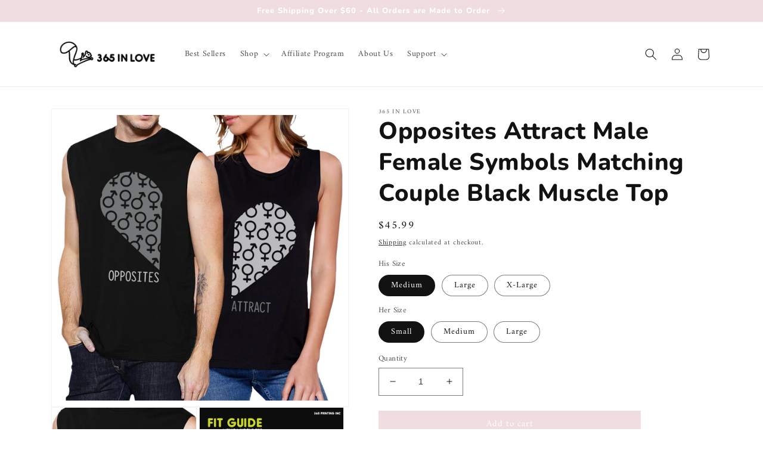

--- FILE ---
content_type: text/html; charset=utf-8
request_url: https://365inlove.com/products/opposites-attract-male-female-symbols-matching-couple-black-muscle-top
body_size: 40791
content:
<!doctype html>
<html class="no-js" lang="en">
  <head>

<!-- Google Tag Manager -->
<script>(function(w,d,s,l,i){w[l]=w[l]||[];w[l].push({'gtm.start':
new Date().getTime(),event:'gtm.js'});var f=d.getElementsByTagName(s)[0],
j=d.createElement(s),dl=l!='dataLayer'?'&l='+l:'';j.async=true;j.src=
'https://www.googletagmanager.com/gtm.js?id='+i+dl;f.parentNode.insertBefore(j,f);
})(window,document,'script','dataLayer','GTM-5W5FKJK');</script>
<!-- End Google Tag Manager -->
    
<!-- Google Ads Remarketing Tag 2.16 START -->

<!-- CODE SETTINGS START -->
<!-- CODE SETTINGS START -->

<!-- Please add your Google Ads Audience Source Tag ID -->


<!-- Please add your alpha2 code, you can find it here: https://help.shopify.com/en/api/custom-storefronts/storefront-api/reference/enum/countrycode -->


<!-- set your product id values are default, product_id, parent_id, sku-->


<!-- CODE SETTINGS END -->
<!-- CODE SETTINGS END -->

<!-- ==================================== -->
<!-- DO NOT EDIT ANYTHING BELOW THIS LINE -->

<script async src="https://www.googletagmanager.com/gtag/js?id=AW-962315671"></script><script>
  window.dataLayer = window.dataLayer || [];
  function gtag(){dataLayer.push(arguments);}
  gtag('js', new Date());
  gtag('config', 'AW-962315671');
</script>



<script>
  gtag('event', 'view_item', {
    'send_to': 'AW-962315671',
  	  'value': 45.99,
	
    'items': [{
			'id': 'shopify_US_7510814228699_42334853464283',
      'google_business_vertical': 'retail'
    }]
	
  });
</script>
<!-- Google Ads Remarketing Tag Version 2.16 END -->
    
    <meta charset="utf-8">
    <meta http-equiv="X-UA-Compatible" content="IE=edge">
    <meta name="viewport" content="width=device-width,initial-scale=1">
    <meta name="theme-color" content="">
    <link rel="canonical" href="https://365inlove.com/products/opposites-attract-male-female-symbols-matching-couple-black-muscle-top">
    <link rel="preconnect" href="https://cdn.shopify.com" crossorigin><link rel="icon" type="image/png" href="//365inlove.com/cdn/shop/files/Acorn_favicon_32x32_33333f3d-4e1b-4bde-ad3b-80c51687388e.png?crop=center&height=32&v=1639501233&width=32"><link rel="preconnect" href="https://fonts.shopifycdn.com" crossorigin><title>
      Opposites Attract Male Female Symbols Matching Couple Black Muscle Top | 365 In Love
 &ndash; 365 In Love - Matching Gifts Ideas</title>

    
      <meta name="description" content="Our matching black tank tops with rounded necklines let everyone know that your beloved completes you. These are printed with a sweet corresponding heart design.">
    

    

<meta property="og:site_name" content="365 In Love - Matching Gifts Ideas">
<meta property="og:url" content="https://365inlove.com/products/opposites-attract-male-female-symbols-matching-couple-black-muscle-top">
<meta property="og:title" content="Opposites Attract Male Female Symbols Matching Couple Black Muscle Top | 365 In Love">
<meta property="og:type" content="product">
<meta property="og:description" content="Our matching black tank tops with rounded necklines let everyone know that your beloved completes you. These are printed with a sweet corresponding heart design."><meta property="og:image" content="http://365inlove.com/cdn/shop/products/ms011bk__1.jpg?v=1642808247">
  <meta property="og:image:secure_url" content="https://365inlove.com/cdn/shop/products/ms011bk__1.jpg?v=1642808247">
  <meta property="og:image:width" content="1250">
  <meta property="og:image:height" content="1250"><meta property="og:price:amount" content="45.99">
  <meta property="og:price:currency" content="USD"><meta name="twitter:card" content="summary_large_image">
<meta name="twitter:title" content="Opposites Attract Male Female Symbols Matching Couple Black Muscle Top | 365 In Love">
<meta name="twitter:description" content="Our matching black tank tops with rounded necklines let everyone know that your beloved completes you. These are printed with a sweet corresponding heart design.">


    <script src="//365inlove.com/cdn/shop/t/12/assets/global.js?v=149496944046504657681664048679" defer="defer"></script>
    <script>window.performance && window.performance.mark && window.performance.mark('shopify.content_for_header.start');</script><meta name="google-site-verification" content="aPx34lo4Vyk1hUTvwNnY_1fPXvNiSLzSAarF83VziwM">
<meta id="shopify-digital-wallet" name="shopify-digital-wallet" content="/60589670619/digital_wallets/dialog">
<meta name="shopify-checkout-api-token" content="06eb890b251de8c51845172afdfa55e7">
<link rel="alternate" type="application/json+oembed" href="https://365inlove.com/products/opposites-attract-male-female-symbols-matching-couple-black-muscle-top.oembed">
<script async="async" src="/checkouts/internal/preloads.js?locale=en-US"></script>
<link rel="preconnect" href="https://shop.app" crossorigin="anonymous">
<script async="async" src="https://shop.app/checkouts/internal/preloads.js?locale=en-US&shop_id=60589670619" crossorigin="anonymous"></script>
<script id="apple-pay-shop-capabilities" type="application/json">{"shopId":60589670619,"countryCode":"US","currencyCode":"USD","merchantCapabilities":["supports3DS"],"merchantId":"gid:\/\/shopify\/Shop\/60589670619","merchantName":"365 In Love - Matching Gifts Ideas","requiredBillingContactFields":["postalAddress","email","phone"],"requiredShippingContactFields":["postalAddress","email","phone"],"shippingType":"shipping","supportedNetworks":["visa","masterCard","amex","discover","elo","jcb"],"total":{"type":"pending","label":"365 In Love - Matching Gifts Ideas","amount":"1.00"},"shopifyPaymentsEnabled":true,"supportsSubscriptions":true}</script>
<script id="shopify-features" type="application/json">{"accessToken":"06eb890b251de8c51845172afdfa55e7","betas":["rich-media-storefront-analytics"],"domain":"365inlove.com","predictiveSearch":true,"shopId":60589670619,"locale":"en"}</script>
<script>var Shopify = Shopify || {};
Shopify.shop = "365-in-love1.myshopify.com";
Shopify.locale = "en";
Shopify.currency = {"active":"USD","rate":"1.0"};
Shopify.country = "US";
Shopify.theme = {"name":"Dawn v7","id":135628095707,"schema_name":"Dawn","schema_version":"7.0.0","theme_store_id":887,"role":"main"};
Shopify.theme.handle = "null";
Shopify.theme.style = {"id":null,"handle":null};
Shopify.cdnHost = "365inlove.com/cdn";
Shopify.routes = Shopify.routes || {};
Shopify.routes.root = "/";</script>
<script type="module">!function(o){(o.Shopify=o.Shopify||{}).modules=!0}(window);</script>
<script>!function(o){function n(){var o=[];function n(){o.push(Array.prototype.slice.apply(arguments))}return n.q=o,n}var t=o.Shopify=o.Shopify||{};t.loadFeatures=n(),t.autoloadFeatures=n()}(window);</script>
<script>
  window.ShopifyPay = window.ShopifyPay || {};
  window.ShopifyPay.apiHost = "shop.app\/pay";
  window.ShopifyPay.redirectState = null;
</script>
<script id="shop-js-analytics" type="application/json">{"pageType":"product"}</script>
<script defer="defer" async type="module" src="//365inlove.com/cdn/shopifycloud/shop-js/modules/v2/client.init-shop-cart-sync_D0dqhulL.en.esm.js"></script>
<script defer="defer" async type="module" src="//365inlove.com/cdn/shopifycloud/shop-js/modules/v2/chunk.common_CpVO7qML.esm.js"></script>
<script type="module">
  await import("//365inlove.com/cdn/shopifycloud/shop-js/modules/v2/client.init-shop-cart-sync_D0dqhulL.en.esm.js");
await import("//365inlove.com/cdn/shopifycloud/shop-js/modules/v2/chunk.common_CpVO7qML.esm.js");

  window.Shopify.SignInWithShop?.initShopCartSync?.({"fedCMEnabled":true,"windoidEnabled":true});

</script>
<script>
  window.Shopify = window.Shopify || {};
  if (!window.Shopify.featureAssets) window.Shopify.featureAssets = {};
  window.Shopify.featureAssets['shop-js'] = {"shop-cart-sync":["modules/v2/client.shop-cart-sync_D9bwt38V.en.esm.js","modules/v2/chunk.common_CpVO7qML.esm.js"],"init-fed-cm":["modules/v2/client.init-fed-cm_BJ8NPuHe.en.esm.js","modules/v2/chunk.common_CpVO7qML.esm.js"],"init-shop-email-lookup-coordinator":["modules/v2/client.init-shop-email-lookup-coordinator_pVrP2-kG.en.esm.js","modules/v2/chunk.common_CpVO7qML.esm.js"],"shop-cash-offers":["modules/v2/client.shop-cash-offers_CNh7FWN-.en.esm.js","modules/v2/chunk.common_CpVO7qML.esm.js","modules/v2/chunk.modal_DKF6x0Jh.esm.js"],"init-shop-cart-sync":["modules/v2/client.init-shop-cart-sync_D0dqhulL.en.esm.js","modules/v2/chunk.common_CpVO7qML.esm.js"],"init-windoid":["modules/v2/client.init-windoid_DaoAelzT.en.esm.js","modules/v2/chunk.common_CpVO7qML.esm.js"],"shop-toast-manager":["modules/v2/client.shop-toast-manager_1DND8Tac.en.esm.js","modules/v2/chunk.common_CpVO7qML.esm.js"],"pay-button":["modules/v2/client.pay-button_CFeQi1r6.en.esm.js","modules/v2/chunk.common_CpVO7qML.esm.js"],"shop-button":["modules/v2/client.shop-button_Ca94MDdQ.en.esm.js","modules/v2/chunk.common_CpVO7qML.esm.js"],"shop-login-button":["modules/v2/client.shop-login-button_DPYNfp1Z.en.esm.js","modules/v2/chunk.common_CpVO7qML.esm.js","modules/v2/chunk.modal_DKF6x0Jh.esm.js"],"avatar":["modules/v2/client.avatar_BTnouDA3.en.esm.js"],"shop-follow-button":["modules/v2/client.shop-follow-button_BMKh4nJE.en.esm.js","modules/v2/chunk.common_CpVO7qML.esm.js","modules/v2/chunk.modal_DKF6x0Jh.esm.js"],"init-customer-accounts-sign-up":["modules/v2/client.init-customer-accounts-sign-up_CJXi5kRN.en.esm.js","modules/v2/client.shop-login-button_DPYNfp1Z.en.esm.js","modules/v2/chunk.common_CpVO7qML.esm.js","modules/v2/chunk.modal_DKF6x0Jh.esm.js"],"init-shop-for-new-customer-accounts":["modules/v2/client.init-shop-for-new-customer-accounts_BoBxkgWu.en.esm.js","modules/v2/client.shop-login-button_DPYNfp1Z.en.esm.js","modules/v2/chunk.common_CpVO7qML.esm.js","modules/v2/chunk.modal_DKF6x0Jh.esm.js"],"init-customer-accounts":["modules/v2/client.init-customer-accounts_DCuDTzpR.en.esm.js","modules/v2/client.shop-login-button_DPYNfp1Z.en.esm.js","modules/v2/chunk.common_CpVO7qML.esm.js","modules/v2/chunk.modal_DKF6x0Jh.esm.js"],"checkout-modal":["modules/v2/client.checkout-modal_U_3e4VxF.en.esm.js","modules/v2/chunk.common_CpVO7qML.esm.js","modules/v2/chunk.modal_DKF6x0Jh.esm.js"],"lead-capture":["modules/v2/client.lead-capture_DEgn0Z8u.en.esm.js","modules/v2/chunk.common_CpVO7qML.esm.js","modules/v2/chunk.modal_DKF6x0Jh.esm.js"],"shop-login":["modules/v2/client.shop-login_CoM5QKZ_.en.esm.js","modules/v2/chunk.common_CpVO7qML.esm.js","modules/v2/chunk.modal_DKF6x0Jh.esm.js"],"payment-terms":["modules/v2/client.payment-terms_BmrqWn8r.en.esm.js","modules/v2/chunk.common_CpVO7qML.esm.js","modules/v2/chunk.modal_DKF6x0Jh.esm.js"]};
</script>
<script>(function() {
  var isLoaded = false;
  function asyncLoad() {
    if (isLoaded) return;
    isLoaded = true;
    var urls = ["https:\/\/static.shareasale.com\/json\/shopify\/deduplication.js?shop=365-in-love1.myshopify.com","https:\/\/static.shareasale.com\/json\/shopify\/shareasale-tracking.js?sasmid=69385\u0026ssmtid=19038\u0026shop=365-in-love1.myshopify.com","https:\/\/chimpstatic.com\/mcjs-connected\/js\/users\/b284aff864c6f163fee19404e\/2b110f7db0722d4e540d898cd.js?shop=365-in-love1.myshopify.com","https:\/\/cdn.shopify.com\/s\/files\/1\/0605\/8967\/0619\/t\/5\/assets\/globo.options.init.js?v=1643226789\u0026shop=365-in-love1.myshopify.com","\/\/searchserverapi1.com\/widgets\/shopify\/init.js?a=4U1z0U7Y2g\u0026shop=365-in-love1.myshopify.com"];
    for (var i = 0; i < urls.length; i++) {
      var s = document.createElement('script');
      s.type = 'text/javascript';
      s.async = true;
      s.src = urls[i];
      var x = document.getElementsByTagName('script')[0];
      x.parentNode.insertBefore(s, x);
    }
  };
  if(window.attachEvent) {
    window.attachEvent('onload', asyncLoad);
  } else {
    window.addEventListener('load', asyncLoad, false);
  }
})();</script>
<script id="__st">var __st={"a":60589670619,"offset":-28800,"reqid":"f218efa4-0902-4a5b-98c6-816b0b3919fc-1765360236","pageurl":"365inlove.com\/products\/opposites-attract-male-female-symbols-matching-couple-black-muscle-top","u":"3d0440eb3a53","p":"product","rtyp":"product","rid":7510814228699};</script>
<script>window.ShopifyPaypalV4VisibilityTracking = true;</script>
<script id="captcha-bootstrap">!function(){'use strict';const t='contact',e='account',n='new_comment',o=[[t,t],['blogs',n],['comments',n],[t,'customer']],c=[[e,'customer_login'],[e,'guest_login'],[e,'recover_customer_password'],[e,'create_customer']],r=t=>t.map((([t,e])=>`form[action*='/${t}']:not([data-nocaptcha='true']) input[name='form_type'][value='${e}']`)).join(','),a=t=>()=>t?[...document.querySelectorAll(t)].map((t=>t.form)):[];function s(){const t=[...o],e=r(t);return a(e)}const i='password',u='form_key',d=['recaptcha-v3-token','g-recaptcha-response','h-captcha-response',i],f=()=>{try{return window.sessionStorage}catch{return}},m='__shopify_v',_=t=>t.elements[u];function p(t,e,n=!1){try{const o=window.sessionStorage,c=JSON.parse(o.getItem(e)),{data:r}=function(t){const{data:e,action:n}=t;return t[m]||n?{data:e,action:n}:{data:t,action:n}}(c);for(const[e,n]of Object.entries(r))t.elements[e]&&(t.elements[e].value=n);n&&o.removeItem(e)}catch(o){console.error('form repopulation failed',{error:o})}}const l='form_type',E='cptcha';function T(t){t.dataset[E]=!0}const w=window,h=w.document,L='Shopify',v='ce_forms',y='captcha';let A=!1;((t,e)=>{const n=(g='f06e6c50-85a8-45c8-87d0-21a2b65856fe',I='https://cdn.shopify.com/shopifycloud/storefront-forms-hcaptcha/ce_storefront_forms_captcha_hcaptcha.v1.5.2.iife.js',D={infoText:'Protected by hCaptcha',privacyText:'Privacy',termsText:'Terms'},(t,e,n)=>{const o=w[L][v],c=o.bindForm;if(c)return c(t,g,e,D).then(n);var r;o.q.push([[t,g,e,D],n]),r=I,A||(h.body.append(Object.assign(h.createElement('script'),{id:'captcha-provider',async:!0,src:r})),A=!0)});var g,I,D;w[L]=w[L]||{},w[L][v]=w[L][v]||{},w[L][v].q=[],w[L][y]=w[L][y]||{},w[L][y].protect=function(t,e){n(t,void 0,e),T(t)},Object.freeze(w[L][y]),function(t,e,n,w,h,L){const[v,y,A,g]=function(t,e,n){const i=e?o:[],u=t?c:[],d=[...i,...u],f=r(d),m=r(i),_=r(d.filter((([t,e])=>n.includes(e))));return[a(f),a(m),a(_),s()]}(w,h,L),I=t=>{const e=t.target;return e instanceof HTMLFormElement?e:e&&e.form},D=t=>v().includes(t);t.addEventListener('submit',(t=>{const e=I(t);if(!e)return;const n=D(e)&&!e.dataset.hcaptchaBound&&!e.dataset.recaptchaBound,o=_(e),c=g().includes(e)&&(!o||!o.value);(n||c)&&t.preventDefault(),c&&!n&&(function(t){try{if(!f())return;!function(t){const e=f();if(!e)return;const n=_(t);if(!n)return;const o=n.value;o&&e.removeItem(o)}(t);const e=Array.from(Array(32),(()=>Math.random().toString(36)[2])).join('');!function(t,e){_(t)||t.append(Object.assign(document.createElement('input'),{type:'hidden',name:u})),t.elements[u].value=e}(t,e),function(t,e){const n=f();if(!n)return;const o=[...t.querySelectorAll(`input[type='${i}']`)].map((({name:t})=>t)),c=[...d,...o],r={};for(const[a,s]of new FormData(t).entries())c.includes(a)||(r[a]=s);n.setItem(e,JSON.stringify({[m]:1,action:t.action,data:r}))}(t,e)}catch(e){console.error('failed to persist form',e)}}(e),e.submit())}));const S=(t,e)=>{t&&!t.dataset[E]&&(n(t,e.some((e=>e===t))),T(t))};for(const o of['focusin','change'])t.addEventListener(o,(t=>{const e=I(t);D(e)&&S(e,y())}));const B=e.get('form_key'),M=e.get(l),P=B&&M;t.addEventListener('DOMContentLoaded',(()=>{const t=y();if(P)for(const e of t)e.elements[l].value===M&&p(e,B);[...new Set([...A(),...v().filter((t=>'true'===t.dataset.shopifyCaptcha))])].forEach((e=>S(e,t)))}))}(h,new URLSearchParams(w.location.search),n,t,e,['guest_login'])})(!0,!0)}();</script>
<script integrity="sha256-52AcMU7V7pcBOXWImdc/TAGTFKeNjmkeM1Pvks/DTgc=" data-source-attribution="shopify.loadfeatures" defer="defer" src="//365inlove.com/cdn/shopifycloud/storefront/assets/storefront/load_feature-81c60534.js" crossorigin="anonymous"></script>
<script crossorigin="anonymous" defer="defer" src="//365inlove.com/cdn/shopifycloud/storefront/assets/shopify_pay/storefront-65b4c6d7.js?v=20250812"></script>
<script data-source-attribution="shopify.dynamic_checkout.dynamic.init">var Shopify=Shopify||{};Shopify.PaymentButton=Shopify.PaymentButton||{isStorefrontPortableWallets:!0,init:function(){window.Shopify.PaymentButton.init=function(){};var t=document.createElement("script");t.src="https://365inlove.com/cdn/shopifycloud/portable-wallets/latest/portable-wallets.en.js",t.type="module",document.head.appendChild(t)}};
</script>
<script data-source-attribution="shopify.dynamic_checkout.buyer_consent">
  function portableWalletsHideBuyerConsent(e){var t=document.getElementById("shopify-buyer-consent"),n=document.getElementById("shopify-subscription-policy-button");t&&n&&(t.classList.add("hidden"),t.setAttribute("aria-hidden","true"),n.removeEventListener("click",e))}function portableWalletsShowBuyerConsent(e){var t=document.getElementById("shopify-buyer-consent"),n=document.getElementById("shopify-subscription-policy-button");t&&n&&(t.classList.remove("hidden"),t.removeAttribute("aria-hidden"),n.addEventListener("click",e))}window.Shopify?.PaymentButton&&(window.Shopify.PaymentButton.hideBuyerConsent=portableWalletsHideBuyerConsent,window.Shopify.PaymentButton.showBuyerConsent=portableWalletsShowBuyerConsent);
</script>
<script data-source-attribution="shopify.dynamic_checkout.cart.bootstrap">document.addEventListener("DOMContentLoaded",(function(){function t(){return document.querySelector("shopify-accelerated-checkout-cart, shopify-accelerated-checkout")}if(t())Shopify.PaymentButton.init();else{new MutationObserver((function(e,n){t()&&(Shopify.PaymentButton.init(),n.disconnect())})).observe(document.body,{childList:!0,subtree:!0})}}));
</script>
<link id="shopify-accelerated-checkout-styles" rel="stylesheet" media="screen" href="https://365inlove.com/cdn/shopifycloud/portable-wallets/latest/accelerated-checkout-backwards-compat.css" crossorigin="anonymous">
<style id="shopify-accelerated-checkout-cart">
        #shopify-buyer-consent {
  margin-top: 1em;
  display: inline-block;
  width: 100%;
}

#shopify-buyer-consent.hidden {
  display: none;
}

#shopify-subscription-policy-button {
  background: none;
  border: none;
  padding: 0;
  text-decoration: underline;
  font-size: inherit;
  cursor: pointer;
}

#shopify-subscription-policy-button::before {
  box-shadow: none;
}

      </style>
<script id="sections-script" data-sections="header,footer" defer="defer" src="//365inlove.com/cdn/shop/t/12/compiled_assets/scripts.js?1086"></script>
<script>window.performance && window.performance.mark && window.performance.mark('shopify.content_for_header.end');</script>


    <style data-shopify>
      @font-face {
  font-family: Amiri;
  font-weight: 400;
  font-style: normal;
  font-display: swap;
  src: url("//365inlove.com/cdn/fonts/amiri/amiri_n4.fee8c3379b68ea3b9c7241a63b8a252071faad52.woff2") format("woff2"),
       url("//365inlove.com/cdn/fonts/amiri/amiri_n4.94cde4e18ec8ae53bf8f7240b84e1f76ce23772d.woff") format("woff");
}

      @font-face {
  font-family: Amiri;
  font-weight: 700;
  font-style: normal;
  font-display: swap;
  src: url("//365inlove.com/cdn/fonts/amiri/amiri_n7.18bdf9995a65958ebe1ecc6a8e58369f2e5fde36.woff2") format("woff2"),
       url("//365inlove.com/cdn/fonts/amiri/amiri_n7.4018e09897bebe29690de457ff22ede457913518.woff") format("woff");
}

      @font-face {
  font-family: Amiri;
  font-weight: 400;
  font-style: italic;
  font-display: swap;
  src: url("//365inlove.com/cdn/fonts/amiri/amiri_i4.95beacf234505f7529ea2b9b84305503763d41e2.woff2") format("woff2"),
       url("//365inlove.com/cdn/fonts/amiri/amiri_i4.8d0b215ae13ef2acc52deb9eff6cd2c66724cd2c.woff") format("woff");
}

      @font-face {
  font-family: Amiri;
  font-weight: 700;
  font-style: italic;
  font-display: swap;
  src: url("//365inlove.com/cdn/fonts/amiri/amiri_i7.d86700268b4250b5d5dd87a772497e6709d54e11.woff2") format("woff2"),
       url("//365inlove.com/cdn/fonts/amiri/amiri_i7.cb7296b13edcdeb3c0aa02998d8a90203078f1a1.woff") format("woff");
}

      @font-face {
  font-family: Nunito;
  font-weight: 800;
  font-style: normal;
  font-display: swap;
  src: url("//365inlove.com/cdn/fonts/nunito/nunito_n8.a4faa34563722dcb4bd960ae538c49eb540a565f.woff2") format("woff2"),
       url("//365inlove.com/cdn/fonts/nunito/nunito_n8.7b9b4d7a0ef879eb46735a0aecb391013c7f7aeb.woff") format("woff");
}


      :root {
        --font-body-family: Amiri, serif;
        --font-body-style: normal;
        --font-body-weight: 400;
        --font-body-weight-bold: 700;

        --font-heading-family: Nunito, sans-serif;
        --font-heading-style: normal;
        --font-heading-weight: 800;

        --font-body-scale: 1.0;
        --font-heading-scale: 1.0;

        --color-base-text: 18, 18, 18;
        --color-shadow: 18, 18, 18;
        --color-base-background-1: 255, 255, 255;
        --color-base-background-2: 243, 243, 243;
        --color-base-solid-button-labels: 255, 255, 255;
        --color-base-outline-button-labels: 18, 18, 18;
        --color-base-accent-1: 239, 221, 223;
        --color-base-accent-2: 242, 204, 209;
        --payment-terms-background-color: #ffffff;

        --gradient-base-background-1: #ffffff;
        --gradient-base-background-2: #f3f3f3;
        --gradient-base-accent-1: #efdddf;
        --gradient-base-accent-2: #f2ccd1;

        --media-padding: px;
        --media-border-opacity: 0.05;
        --media-border-width: 1px;
        --media-radius: 0px;
        --media-shadow-opacity: 0.0;
        --media-shadow-horizontal-offset: 0px;
        --media-shadow-vertical-offset: 4px;
        --media-shadow-blur-radius: 5px;
        --media-shadow-visible: 0;

        --page-width: 120rem;
        --page-width-margin: 0rem;

        --product-card-image-padding: 0.0rem;
        --product-card-corner-radius: 0.0rem;
        --product-card-text-alignment: left;
        --product-card-border-width: 0.0rem;
        --product-card-border-opacity: 0.1;
        --product-card-shadow-opacity: 0.0;
        --product-card-shadow-visible: 0;
        --product-card-shadow-horizontal-offset: 0.0rem;
        --product-card-shadow-vertical-offset: 0.4rem;
        --product-card-shadow-blur-radius: 0.5rem;

        --collection-card-image-padding: 0.0rem;
        --collection-card-corner-radius: 0.0rem;
        --collection-card-text-alignment: left;
        --collection-card-border-width: 0.0rem;
        --collection-card-border-opacity: 0.1;
        --collection-card-shadow-opacity: 0.0;
        --collection-card-shadow-visible: 0;
        --collection-card-shadow-horizontal-offset: 0.0rem;
        --collection-card-shadow-vertical-offset: 0.4rem;
        --collection-card-shadow-blur-radius: 0.5rem;

        --blog-card-image-padding: 0.0rem;
        --blog-card-corner-radius: 0.0rem;
        --blog-card-text-alignment: left;
        --blog-card-border-width: 0.0rem;
        --blog-card-border-opacity: 0.1;
        --blog-card-shadow-opacity: 0.0;
        --blog-card-shadow-visible: 0;
        --blog-card-shadow-horizontal-offset: 0.0rem;
        --blog-card-shadow-vertical-offset: 0.4rem;
        --blog-card-shadow-blur-radius: 0.5rem;

        --badge-corner-radius: 4.0rem;

        --popup-border-width: 1px;
        --popup-border-opacity: 0.1;
        --popup-corner-radius: 0px;
        --popup-shadow-opacity: 0.0;
        --popup-shadow-horizontal-offset: 0px;
        --popup-shadow-vertical-offset: 4px;
        --popup-shadow-blur-radius: 5px;

        --drawer-border-width: 1px;
        --drawer-border-opacity: 0.1;
        --drawer-shadow-opacity: 0.0;
        --drawer-shadow-horizontal-offset: 0px;
        --drawer-shadow-vertical-offset: 4px;
        --drawer-shadow-blur-radius: 5px;

        --spacing-sections-desktop: 0px;
        --spacing-sections-mobile: 0px;

        --grid-desktop-vertical-spacing: 8px;
        --grid-desktop-horizontal-spacing: 8px;
        --grid-mobile-vertical-spacing: 4px;
        --grid-mobile-horizontal-spacing: 4px;

        --text-boxes-border-opacity: 0.1;
        --text-boxes-border-width: 0px;
        --text-boxes-radius: 0px;
        --text-boxes-shadow-opacity: 0.0;
        --text-boxes-shadow-visible: 0;
        --text-boxes-shadow-horizontal-offset: 0px;
        --text-boxes-shadow-vertical-offset: 4px;
        --text-boxes-shadow-blur-radius: 5px;

        --buttons-radius: 0px;
        --buttons-radius-outset: 0px;
        --buttons-border-width: 1px;
        --buttons-border-opacity: 1.0;
        --buttons-shadow-opacity: 0.0;
        --buttons-shadow-visible: 0;
        --buttons-shadow-horizontal-offset: 0px;
        --buttons-shadow-vertical-offset: 4px;
        --buttons-shadow-blur-radius: 5px;
        --buttons-border-offset: 0px;

        --inputs-radius: 0px;
        --inputs-border-width: 1px;
        --inputs-border-opacity: 0.55;
        --inputs-shadow-opacity: 0.0;
        --inputs-shadow-horizontal-offset: 0px;
        --inputs-margin-offset: 0px;
        --inputs-shadow-vertical-offset: 4px;
        --inputs-shadow-blur-radius: 5px;
        --inputs-radius-outset: 0px;

        --variant-pills-radius: 40px;
        --variant-pills-border-width: 1px;
        --variant-pills-border-opacity: 0.55;
        --variant-pills-shadow-opacity: 0.0;
        --variant-pills-shadow-horizontal-offset: 0px;
        --variant-pills-shadow-vertical-offset: 4px;
        --variant-pills-shadow-blur-radius: 5px;
      }

      *,
      *::before,
      *::after {
        box-sizing: inherit;
      }

      html {
        box-sizing: border-box;
        font-size: calc(var(--font-body-scale) * 62.5%);
        height: 100%;
      }

      body {
        display: grid;
        grid-template-rows: auto auto 1fr auto;
        grid-template-columns: 100%;
        min-height: 100%;
        margin: 0;
        font-size: 1.5rem;
        letter-spacing: 0.06rem;
        line-height: calc(1 + 0.8 / var(--font-body-scale));
        font-family: var(--font-body-family);
        font-style: var(--font-body-style);
        font-weight: var(--font-body-weight);
      }

      @media screen and (min-width: 750px) {
        body {
          font-size: 1.6rem;
        }
      }
    </style>

    <link href="//365inlove.com/cdn/shop/t/12/assets/base.css?v=106997162017984916431664048679" rel="stylesheet" type="text/css" media="all" />
<link rel="preload" as="font" href="//365inlove.com/cdn/fonts/amiri/amiri_n4.fee8c3379b68ea3b9c7241a63b8a252071faad52.woff2" type="font/woff2" crossorigin><link rel="preload" as="font" href="//365inlove.com/cdn/fonts/nunito/nunito_n8.a4faa34563722dcb4bd960ae538c49eb540a565f.woff2" type="font/woff2" crossorigin><link rel="stylesheet" href="//365inlove.com/cdn/shop/t/12/assets/component-predictive-search.css?v=83512081251802922551664048679" media="print" onload="this.media='all'"><script>document.documentElement.className = document.documentElement.className.replace('no-js', 'js');
    if (Shopify.designMode) {
      document.documentElement.classList.add('shopify-design-mode');
    }
    </script>
  
  <script src="https://cdn.shopify.com/extensions/019b0289-a7b2-75c4-bc89-75da59821462/avada-app-75/assets/air-reviews-carousel.js" type="text/javascript" defer="defer"></script>
<script src="https://cdn.shopify.com/extensions/019b0289-a7b2-75c4-bc89-75da59821462/avada-app-75/assets/air-reviews.js" type="text/javascript" defer="defer"></script>
<link href="https://monorail-edge.shopifysvc.com" rel="dns-prefetch">
<script>(function(){if ("sendBeacon" in navigator && "performance" in window) {try {var session_token_from_headers = performance.getEntriesByType('navigation')[0].serverTiming.find(x => x.name == '_s').description;} catch {var session_token_from_headers = undefined;}var session_cookie_matches = document.cookie.match(/_shopify_s=([^;]*)/);var session_token_from_cookie = session_cookie_matches && session_cookie_matches.length === 2 ? session_cookie_matches[1] : "";var session_token = session_token_from_headers || session_token_from_cookie || "";function handle_abandonment_event(e) {var entries = performance.getEntries().filter(function(entry) {return /monorail-edge.shopifysvc.com/.test(entry.name);});if (!window.abandonment_tracked && entries.length === 0) {window.abandonment_tracked = true;var currentMs = Date.now();var navigation_start = performance.timing.navigationStart;var payload = {shop_id: 60589670619,url: window.location.href,navigation_start,duration: currentMs - navigation_start,session_token,page_type: "product"};window.navigator.sendBeacon("https://monorail-edge.shopifysvc.com/v1/produce", JSON.stringify({schema_id: "online_store_buyer_site_abandonment/1.1",payload: payload,metadata: {event_created_at_ms: currentMs,event_sent_at_ms: currentMs}}));}}window.addEventListener('pagehide', handle_abandonment_event);}}());</script>
<script id="web-pixels-manager-setup">(function e(e,d,r,n,o){if(void 0===o&&(o={}),!Boolean(null===(a=null===(i=window.Shopify)||void 0===i?void 0:i.analytics)||void 0===a?void 0:a.replayQueue)){var i,a;window.Shopify=window.Shopify||{};var t=window.Shopify;t.analytics=t.analytics||{};var s=t.analytics;s.replayQueue=[],s.publish=function(e,d,r){return s.replayQueue.push([e,d,r]),!0};try{self.performance.mark("wpm:start")}catch(e){}var l=function(){var e={modern:/Edge?\/(1{2}[4-9]|1[2-9]\d|[2-9]\d{2}|\d{4,})\.\d+(\.\d+|)|Firefox\/(1{2}[4-9]|1[2-9]\d|[2-9]\d{2}|\d{4,})\.\d+(\.\d+|)|Chrom(ium|e)\/(9{2}|\d{3,})\.\d+(\.\d+|)|(Maci|X1{2}).+ Version\/(15\.\d+|(1[6-9]|[2-9]\d|\d{3,})\.\d+)([,.]\d+|)( \(\w+\)|)( Mobile\/\w+|) Safari\/|Chrome.+OPR\/(9{2}|\d{3,})\.\d+\.\d+|(CPU[ +]OS|iPhone[ +]OS|CPU[ +]iPhone|CPU IPhone OS|CPU iPad OS)[ +]+(15[._]\d+|(1[6-9]|[2-9]\d|\d{3,})[._]\d+)([._]\d+|)|Android:?[ /-](13[3-9]|1[4-9]\d|[2-9]\d{2}|\d{4,})(\.\d+|)(\.\d+|)|Android.+Firefox\/(13[5-9]|1[4-9]\d|[2-9]\d{2}|\d{4,})\.\d+(\.\d+|)|Android.+Chrom(ium|e)\/(13[3-9]|1[4-9]\d|[2-9]\d{2}|\d{4,})\.\d+(\.\d+|)|SamsungBrowser\/([2-9]\d|\d{3,})\.\d+/,legacy:/Edge?\/(1[6-9]|[2-9]\d|\d{3,})\.\d+(\.\d+|)|Firefox\/(5[4-9]|[6-9]\d|\d{3,})\.\d+(\.\d+|)|Chrom(ium|e)\/(5[1-9]|[6-9]\d|\d{3,})\.\d+(\.\d+|)([\d.]+$|.*Safari\/(?![\d.]+ Edge\/[\d.]+$))|(Maci|X1{2}).+ Version\/(10\.\d+|(1[1-9]|[2-9]\d|\d{3,})\.\d+)([,.]\d+|)( \(\w+\)|)( Mobile\/\w+|) Safari\/|Chrome.+OPR\/(3[89]|[4-9]\d|\d{3,})\.\d+\.\d+|(CPU[ +]OS|iPhone[ +]OS|CPU[ +]iPhone|CPU IPhone OS|CPU iPad OS)[ +]+(10[._]\d+|(1[1-9]|[2-9]\d|\d{3,})[._]\d+)([._]\d+|)|Android:?[ /-](13[3-9]|1[4-9]\d|[2-9]\d{2}|\d{4,})(\.\d+|)(\.\d+|)|Mobile Safari.+OPR\/([89]\d|\d{3,})\.\d+\.\d+|Android.+Firefox\/(13[5-9]|1[4-9]\d|[2-9]\d{2}|\d{4,})\.\d+(\.\d+|)|Android.+Chrom(ium|e)\/(13[3-9]|1[4-9]\d|[2-9]\d{2}|\d{4,})\.\d+(\.\d+|)|Android.+(UC? ?Browser|UCWEB|U3)[ /]?(15\.([5-9]|\d{2,})|(1[6-9]|[2-9]\d|\d{3,})\.\d+)\.\d+|SamsungBrowser\/(5\.\d+|([6-9]|\d{2,})\.\d+)|Android.+MQ{2}Browser\/(14(\.(9|\d{2,})|)|(1[5-9]|[2-9]\d|\d{3,})(\.\d+|))(\.\d+|)|K[Aa][Ii]OS\/(3\.\d+|([4-9]|\d{2,})\.\d+)(\.\d+|)/},d=e.modern,r=e.legacy,n=navigator.userAgent;return n.match(d)?"modern":n.match(r)?"legacy":"unknown"}(),u="modern"===l?"modern":"legacy",c=(null!=n?n:{modern:"",legacy:""})[u],f=function(e){return[e.baseUrl,"/wpm","/b",e.hashVersion,"modern"===e.buildTarget?"m":"l",".js"].join("")}({baseUrl:d,hashVersion:r,buildTarget:u}),m=function(e){var d=e.version,r=e.bundleTarget,n=e.surface,o=e.pageUrl,i=e.monorailEndpoint;return{emit:function(e){var a=e.status,t=e.errorMsg,s=(new Date).getTime(),l=JSON.stringify({metadata:{event_sent_at_ms:s},events:[{schema_id:"web_pixels_manager_load/3.1",payload:{version:d,bundle_target:r,page_url:o,status:a,surface:n,error_msg:t},metadata:{event_created_at_ms:s}}]});if(!i)return console&&console.warn&&console.warn("[Web Pixels Manager] No Monorail endpoint provided, skipping logging."),!1;try{return self.navigator.sendBeacon.bind(self.navigator)(i,l)}catch(e){}var u=new XMLHttpRequest;try{return u.open("POST",i,!0),u.setRequestHeader("Content-Type","text/plain"),u.send(l),!0}catch(e){return console&&console.warn&&console.warn("[Web Pixels Manager] Got an unhandled error while logging to Monorail."),!1}}}}({version:r,bundleTarget:l,surface:e.surface,pageUrl:self.location.href,monorailEndpoint:e.monorailEndpoint});try{o.browserTarget=l,function(e){var d=e.src,r=e.async,n=void 0===r||r,o=e.onload,i=e.onerror,a=e.sri,t=e.scriptDataAttributes,s=void 0===t?{}:t,l=document.createElement("script"),u=document.querySelector("head"),c=document.querySelector("body");if(l.async=n,l.src=d,a&&(l.integrity=a,l.crossOrigin="anonymous"),s)for(var f in s)if(Object.prototype.hasOwnProperty.call(s,f))try{l.dataset[f]=s[f]}catch(e){}if(o&&l.addEventListener("load",o),i&&l.addEventListener("error",i),u)u.appendChild(l);else{if(!c)throw new Error("Did not find a head or body element to append the script");c.appendChild(l)}}({src:f,async:!0,onload:function(){if(!function(){var e,d;return Boolean(null===(d=null===(e=window.Shopify)||void 0===e?void 0:e.analytics)||void 0===d?void 0:d.initialized)}()){var d=window.webPixelsManager.init(e)||void 0;if(d){var r=window.Shopify.analytics;r.replayQueue.forEach((function(e){var r=e[0],n=e[1],o=e[2];d.publishCustomEvent(r,n,o)})),r.replayQueue=[],r.publish=d.publishCustomEvent,r.visitor=d.visitor,r.initialized=!0}}},onerror:function(){return m.emit({status:"failed",errorMsg:"".concat(f," has failed to load")})},sri:function(e){var d=/^sha384-[A-Za-z0-9+/=]+$/;return"string"==typeof e&&d.test(e)}(c)?c:"",scriptDataAttributes:o}),m.emit({status:"loading"})}catch(e){m.emit({status:"failed",errorMsg:(null==e?void 0:e.message)||"Unknown error"})}}})({shopId: 60589670619,storefrontBaseUrl: "https://365inlove.com",extensionsBaseUrl: "https://extensions.shopifycdn.com/cdn/shopifycloud/web-pixels-manager",monorailEndpoint: "https://monorail-edge.shopifysvc.com/unstable/produce_batch",surface: "storefront-renderer",enabledBetaFlags: ["2dca8a86"],webPixelsConfigList: [{"id":"1095467227","configuration":"{\"masterTagID\":\"19038\",\"merchantID\":\"69385\",\"appPath\":\"https:\/\/daedalus.shareasale.com\",\"storeID\":\"NaN\",\"xTypeMode\":\"NaN\",\"xTypeValue\":\"NaN\",\"channelDedup\":\"NaN\"}","eventPayloadVersion":"v1","runtimeContext":"STRICT","scriptVersion":"f300cca684872f2df140f714437af558","type":"APP","apiClientId":4929191,"privacyPurposes":["ANALYTICS","MARKETING"],"dataSharingAdjustments":{"protectedCustomerApprovalScopes":["read_customer_personal_data"]}},{"id":"315523291","configuration":"{\"config\":\"{\\\"pixel_id\\\":\\\"G-ZE4JYLT04C\\\",\\\"target_country\\\":\\\"US\\\",\\\"gtag_events\\\":[{\\\"type\\\":\\\"begin_checkout\\\",\\\"action_label\\\":\\\"G-ZE4JYLT04C\\\"},{\\\"type\\\":\\\"search\\\",\\\"action_label\\\":\\\"G-ZE4JYLT04C\\\"},{\\\"type\\\":\\\"view_item\\\",\\\"action_label\\\":[\\\"G-ZE4JYLT04C\\\",\\\"MC-QZ9YKRPNSR\\\"]},{\\\"type\\\":\\\"purchase\\\",\\\"action_label\\\":[\\\"G-ZE4JYLT04C\\\",\\\"MC-QZ9YKRPNSR\\\"]},{\\\"type\\\":\\\"page_view\\\",\\\"action_label\\\":[\\\"G-ZE4JYLT04C\\\",\\\"MC-QZ9YKRPNSR\\\"]},{\\\"type\\\":\\\"add_payment_info\\\",\\\"action_label\\\":\\\"G-ZE4JYLT04C\\\"},{\\\"type\\\":\\\"add_to_cart\\\",\\\"action_label\\\":\\\"G-ZE4JYLT04C\\\"}],\\\"enable_monitoring_mode\\\":false}\"}","eventPayloadVersion":"v1","runtimeContext":"OPEN","scriptVersion":"b2a88bafab3e21179ed38636efcd8a93","type":"APP","apiClientId":1780363,"privacyPurposes":[],"dataSharingAdjustments":{"protectedCustomerApprovalScopes":["read_customer_address","read_customer_email","read_customer_name","read_customer_personal_data","read_customer_phone"]}},{"id":"shopify-app-pixel","configuration":"{}","eventPayloadVersion":"v1","runtimeContext":"STRICT","scriptVersion":"0450","apiClientId":"shopify-pixel","type":"APP","privacyPurposes":["ANALYTICS","MARKETING"]},{"id":"shopify-custom-pixel","eventPayloadVersion":"v1","runtimeContext":"LAX","scriptVersion":"0450","apiClientId":"shopify-pixel","type":"CUSTOM","privacyPurposes":["ANALYTICS","MARKETING"]}],isMerchantRequest: false,initData: {"shop":{"name":"365 In Love - Matching Gifts Ideas","paymentSettings":{"currencyCode":"USD"},"myshopifyDomain":"365-in-love1.myshopify.com","countryCode":"US","storefrontUrl":"https:\/\/365inlove.com"},"customer":null,"cart":null,"checkout":null,"productVariants":[{"price":{"amount":45.99,"currencyCode":"USD"},"product":{"title":"Opposites Attract Male Female Symbols Matching Couple Black Muscle Top","vendor":"365 In Love","id":"7510814228699","untranslatedTitle":"Opposites Attract Male Female Symbols Matching Couple Black Muscle Top","url":"\/products\/opposites-attract-male-female-symbols-matching-couple-black-muscle-top","type":"Muscle Tees"},"id":"42334853464283","image":{"src":"\/\/365inlove.com\/cdn\/shop\/products\/ms011bk__1.jpg?v=1642808247"},"sku":"MS011BK MM WS","title":"Medium \/ Small","untranslatedTitle":"Medium \/ Small"},{"price":{"amount":45.99,"currencyCode":"USD"},"product":{"title":"Opposites Attract Male Female Symbols Matching Couple Black Muscle Top","vendor":"365 In Love","id":"7510814228699","untranslatedTitle":"Opposites Attract Male Female Symbols Matching Couple Black Muscle Top","url":"\/products\/opposites-attract-male-female-symbols-matching-couple-black-muscle-top","type":"Muscle Tees"},"id":"42334853497051","image":{"src":"\/\/365inlove.com\/cdn\/shop\/products\/ms011bk__1.jpg?v=1642808247"},"sku":"MS011BK MM WM","title":"Medium \/ Medium","untranslatedTitle":"Medium \/ Medium"},{"price":{"amount":45.99,"currencyCode":"USD"},"product":{"title":"Opposites Attract Male Female Symbols Matching Couple Black Muscle Top","vendor":"365 In Love","id":"7510814228699","untranslatedTitle":"Opposites Attract Male Female Symbols Matching Couple Black Muscle Top","url":"\/products\/opposites-attract-male-female-symbols-matching-couple-black-muscle-top","type":"Muscle Tees"},"id":"42334853529819","image":{"src":"\/\/365inlove.com\/cdn\/shop\/products\/ms011bk__1.jpg?v=1642808247"},"sku":"MS011BK MM WL","title":"Medium \/ Large","untranslatedTitle":"Medium \/ Large"},{"price":{"amount":45.99,"currencyCode":"USD"},"product":{"title":"Opposites Attract Male Female Symbols Matching Couple Black Muscle Top","vendor":"365 In Love","id":"7510814228699","untranslatedTitle":"Opposites Attract Male Female Symbols Matching Couple Black Muscle Top","url":"\/products\/opposites-attract-male-female-symbols-matching-couple-black-muscle-top","type":"Muscle Tees"},"id":"42334853562587","image":{"src":"\/\/365inlove.com\/cdn\/shop\/products\/ms011bk__1.jpg?v=1642808247"},"sku":"MS011BK ML WS","title":"Large \/ Small","untranslatedTitle":"Large \/ Small"},{"price":{"amount":45.99,"currencyCode":"USD"},"product":{"title":"Opposites Attract Male Female Symbols Matching Couple Black Muscle Top","vendor":"365 In Love","id":"7510814228699","untranslatedTitle":"Opposites Attract Male Female Symbols Matching Couple Black Muscle Top","url":"\/products\/opposites-attract-male-female-symbols-matching-couple-black-muscle-top","type":"Muscle Tees"},"id":"42334853595355","image":{"src":"\/\/365inlove.com\/cdn\/shop\/products\/ms011bk__1.jpg?v=1642808247"},"sku":"MS011BK ML WM","title":"Large \/ Medium","untranslatedTitle":"Large \/ Medium"},{"price":{"amount":45.99,"currencyCode":"USD"},"product":{"title":"Opposites Attract Male Female Symbols Matching Couple Black Muscle Top","vendor":"365 In Love","id":"7510814228699","untranslatedTitle":"Opposites Attract Male Female Symbols Matching Couple Black Muscle Top","url":"\/products\/opposites-attract-male-female-symbols-matching-couple-black-muscle-top","type":"Muscle Tees"},"id":"42334853628123","image":{"src":"\/\/365inlove.com\/cdn\/shop\/products\/ms011bk__1.jpg?v=1642808247"},"sku":"MS011BK ML WL","title":"Large \/ Large","untranslatedTitle":"Large \/ Large"},{"price":{"amount":45.99,"currencyCode":"USD"},"product":{"title":"Opposites Attract Male Female Symbols Matching Couple Black Muscle Top","vendor":"365 In Love","id":"7510814228699","untranslatedTitle":"Opposites Attract Male Female Symbols Matching Couple Black Muscle Top","url":"\/products\/opposites-attract-male-female-symbols-matching-couple-black-muscle-top","type":"Muscle Tees"},"id":"42334853660891","image":{"src":"\/\/365inlove.com\/cdn\/shop\/products\/ms011bk__1.jpg?v=1642808247"},"sku":"MS011BK MXL WS","title":"X-Large \/ Small","untranslatedTitle":"X-Large \/ Small"},{"price":{"amount":45.99,"currencyCode":"USD"},"product":{"title":"Opposites Attract Male Female Symbols Matching Couple Black Muscle Top","vendor":"365 In Love","id":"7510814228699","untranslatedTitle":"Opposites Attract Male Female Symbols Matching Couple Black Muscle Top","url":"\/products\/opposites-attract-male-female-symbols-matching-couple-black-muscle-top","type":"Muscle Tees"},"id":"42334853693659","image":{"src":"\/\/365inlove.com\/cdn\/shop\/products\/ms011bk__1.jpg?v=1642808247"},"sku":"MS011BK MXL WM","title":"X-Large \/ Medium","untranslatedTitle":"X-Large \/ Medium"},{"price":{"amount":45.99,"currencyCode":"USD"},"product":{"title":"Opposites Attract Male Female Symbols Matching Couple Black Muscle Top","vendor":"365 In Love","id":"7510814228699","untranslatedTitle":"Opposites Attract Male Female Symbols Matching Couple Black Muscle Top","url":"\/products\/opposites-attract-male-female-symbols-matching-couple-black-muscle-top","type":"Muscle Tees"},"id":"42334853759195","image":{"src":"\/\/365inlove.com\/cdn\/shop\/products\/ms011bk__1.jpg?v=1642808247"},"sku":"MS011BK MXL WL","title":"X-Large \/ Large","untranslatedTitle":"X-Large \/ Large"}],"purchasingCompany":null},},"https://365inlove.com/cdn","ae1676cfwd2530674p4253c800m34e853cb",{"modern":"","legacy":""},{"shopId":"60589670619","storefrontBaseUrl":"https:\/\/365inlove.com","extensionBaseUrl":"https:\/\/extensions.shopifycdn.com\/cdn\/shopifycloud\/web-pixels-manager","surface":"storefront-renderer","enabledBetaFlags":"[\"2dca8a86\"]","isMerchantRequest":"false","hashVersion":"ae1676cfwd2530674p4253c800m34e853cb","publish":"custom","events":"[[\"page_viewed\",{}],[\"product_viewed\",{\"productVariant\":{\"price\":{\"amount\":45.99,\"currencyCode\":\"USD\"},\"product\":{\"title\":\"Opposites Attract Male Female Symbols Matching Couple Black Muscle Top\",\"vendor\":\"365 In Love\",\"id\":\"7510814228699\",\"untranslatedTitle\":\"Opposites Attract Male Female Symbols Matching Couple Black Muscle Top\",\"url\":\"\/products\/opposites-attract-male-female-symbols-matching-couple-black-muscle-top\",\"type\":\"Muscle Tees\"},\"id\":\"42334853464283\",\"image\":{\"src\":\"\/\/365inlove.com\/cdn\/shop\/products\/ms011bk__1.jpg?v=1642808247\"},\"sku\":\"MS011BK MM WS\",\"title\":\"Medium \/ Small\",\"untranslatedTitle\":\"Medium \/ Small\"}}]]"});</script><script>
  window.ShopifyAnalytics = window.ShopifyAnalytics || {};
  window.ShopifyAnalytics.meta = window.ShopifyAnalytics.meta || {};
  window.ShopifyAnalytics.meta.currency = 'USD';
  var meta = {"product":{"id":7510814228699,"gid":"gid:\/\/shopify\/Product\/7510814228699","vendor":"365 In Love","type":"Muscle Tees","variants":[{"id":42334853464283,"price":4599,"name":"Opposites Attract Male Female Symbols Matching Couple Black Muscle Top - Medium \/ Small","public_title":"Medium \/ Small","sku":"MS011BK MM WS"},{"id":42334853497051,"price":4599,"name":"Opposites Attract Male Female Symbols Matching Couple Black Muscle Top - Medium \/ Medium","public_title":"Medium \/ Medium","sku":"MS011BK MM WM"},{"id":42334853529819,"price":4599,"name":"Opposites Attract Male Female Symbols Matching Couple Black Muscle Top - Medium \/ Large","public_title":"Medium \/ Large","sku":"MS011BK MM WL"},{"id":42334853562587,"price":4599,"name":"Opposites Attract Male Female Symbols Matching Couple Black Muscle Top - Large \/ Small","public_title":"Large \/ Small","sku":"MS011BK ML WS"},{"id":42334853595355,"price":4599,"name":"Opposites Attract Male Female Symbols Matching Couple Black Muscle Top - Large \/ Medium","public_title":"Large \/ Medium","sku":"MS011BK ML WM"},{"id":42334853628123,"price":4599,"name":"Opposites Attract Male Female Symbols Matching Couple Black Muscle Top - Large \/ Large","public_title":"Large \/ Large","sku":"MS011BK ML WL"},{"id":42334853660891,"price":4599,"name":"Opposites Attract Male Female Symbols Matching Couple Black Muscle Top - X-Large \/ Small","public_title":"X-Large \/ Small","sku":"MS011BK MXL WS"},{"id":42334853693659,"price":4599,"name":"Opposites Attract Male Female Symbols Matching Couple Black Muscle Top - X-Large \/ Medium","public_title":"X-Large \/ Medium","sku":"MS011BK MXL WM"},{"id":42334853759195,"price":4599,"name":"Opposites Attract Male Female Symbols Matching Couple Black Muscle Top - X-Large \/ Large","public_title":"X-Large \/ Large","sku":"MS011BK MXL WL"}],"remote":false},"page":{"pageType":"product","resourceType":"product","resourceId":7510814228699}};
  for (var attr in meta) {
    window.ShopifyAnalytics.meta[attr] = meta[attr];
  }
</script>
<script class="analytics">
  (function () {
    var customDocumentWrite = function(content) {
      var jquery = null;

      if (window.jQuery) {
        jquery = window.jQuery;
      } else if (window.Checkout && window.Checkout.$) {
        jquery = window.Checkout.$;
      }

      if (jquery) {
        jquery('body').append(content);
      }
    };

    var hasLoggedConversion = function(token) {
      if (token) {
        return document.cookie.indexOf('loggedConversion=' + token) !== -1;
      }
      return false;
    }

    var setCookieIfConversion = function(token) {
      if (token) {
        var twoMonthsFromNow = new Date(Date.now());
        twoMonthsFromNow.setMonth(twoMonthsFromNow.getMonth() + 2);

        document.cookie = 'loggedConversion=' + token + '; expires=' + twoMonthsFromNow;
      }
    }

    var trekkie = window.ShopifyAnalytics.lib = window.trekkie = window.trekkie || [];
    if (trekkie.integrations) {
      return;
    }
    trekkie.methods = [
      'identify',
      'page',
      'ready',
      'track',
      'trackForm',
      'trackLink'
    ];
    trekkie.factory = function(method) {
      return function() {
        var args = Array.prototype.slice.call(arguments);
        args.unshift(method);
        trekkie.push(args);
        return trekkie;
      };
    };
    for (var i = 0; i < trekkie.methods.length; i++) {
      var key = trekkie.methods[i];
      trekkie[key] = trekkie.factory(key);
    }
    trekkie.load = function(config) {
      trekkie.config = config || {};
      trekkie.config.initialDocumentCookie = document.cookie;
      var first = document.getElementsByTagName('script')[0];
      var script = document.createElement('script');
      script.type = 'text/javascript';
      script.onerror = function(e) {
        var scriptFallback = document.createElement('script');
        scriptFallback.type = 'text/javascript';
        scriptFallback.onerror = function(error) {
                var Monorail = {
      produce: function produce(monorailDomain, schemaId, payload) {
        var currentMs = new Date().getTime();
        var event = {
          schema_id: schemaId,
          payload: payload,
          metadata: {
            event_created_at_ms: currentMs,
            event_sent_at_ms: currentMs
          }
        };
        return Monorail.sendRequest("https://" + monorailDomain + "/v1/produce", JSON.stringify(event));
      },
      sendRequest: function sendRequest(endpointUrl, payload) {
        // Try the sendBeacon API
        if (window && window.navigator && typeof window.navigator.sendBeacon === 'function' && typeof window.Blob === 'function' && !Monorail.isIos12()) {
          var blobData = new window.Blob([payload], {
            type: 'text/plain'
          });

          if (window.navigator.sendBeacon(endpointUrl, blobData)) {
            return true;
          } // sendBeacon was not successful

        } // XHR beacon

        var xhr = new XMLHttpRequest();

        try {
          xhr.open('POST', endpointUrl);
          xhr.setRequestHeader('Content-Type', 'text/plain');
          xhr.send(payload);
        } catch (e) {
          console.log(e);
        }

        return false;
      },
      isIos12: function isIos12() {
        return window.navigator.userAgent.lastIndexOf('iPhone; CPU iPhone OS 12_') !== -1 || window.navigator.userAgent.lastIndexOf('iPad; CPU OS 12_') !== -1;
      }
    };
    Monorail.produce('monorail-edge.shopifysvc.com',
      'trekkie_storefront_load_errors/1.1',
      {shop_id: 60589670619,
      theme_id: 135628095707,
      app_name: "storefront",
      context_url: window.location.href,
      source_url: "//365inlove.com/cdn/s/trekkie.storefront.94e7babdf2ec3663c2b14be7d5a3b25b9303ebb0.min.js"});

        };
        scriptFallback.async = true;
        scriptFallback.src = '//365inlove.com/cdn/s/trekkie.storefront.94e7babdf2ec3663c2b14be7d5a3b25b9303ebb0.min.js';
        first.parentNode.insertBefore(scriptFallback, first);
      };
      script.async = true;
      script.src = '//365inlove.com/cdn/s/trekkie.storefront.94e7babdf2ec3663c2b14be7d5a3b25b9303ebb0.min.js';
      first.parentNode.insertBefore(script, first);
    };
    trekkie.load(
      {"Trekkie":{"appName":"storefront","development":false,"defaultAttributes":{"shopId":60589670619,"isMerchantRequest":null,"themeId":135628095707,"themeCityHash":"10912696628933081039","contentLanguage":"en","currency":"USD"},"isServerSideCookieWritingEnabled":true,"monorailRegion":"shop_domain","enabledBetaFlags":["f0df213a"]},"Session Attribution":{},"S2S":{"facebookCapiEnabled":false,"source":"trekkie-storefront-renderer","apiClientId":580111}}
    );

    var loaded = false;
    trekkie.ready(function() {
      if (loaded) return;
      loaded = true;

      window.ShopifyAnalytics.lib = window.trekkie;

      var originalDocumentWrite = document.write;
      document.write = customDocumentWrite;
      try { window.ShopifyAnalytics.merchantGoogleAnalytics.call(this); } catch(error) {};
      document.write = originalDocumentWrite;

      window.ShopifyAnalytics.lib.page(null,{"pageType":"product","resourceType":"product","resourceId":7510814228699,"shopifyEmitted":true});

      var match = window.location.pathname.match(/checkouts\/(.+)\/(thank_you|post_purchase)/)
      var token = match? match[1]: undefined;
      if (!hasLoggedConversion(token)) {
        setCookieIfConversion(token);
        window.ShopifyAnalytics.lib.track("Viewed Product",{"currency":"USD","variantId":42334853464283,"productId":7510814228699,"productGid":"gid:\/\/shopify\/Product\/7510814228699","name":"Opposites Attract Male Female Symbols Matching Couple Black Muscle Top - Medium \/ Small","price":"45.99","sku":"MS011BK MM WS","brand":"365 In Love","variant":"Medium \/ Small","category":"Muscle Tees","nonInteraction":true,"remote":false},undefined,undefined,{"shopifyEmitted":true});
      window.ShopifyAnalytics.lib.track("monorail:\/\/trekkie_storefront_viewed_product\/1.1",{"currency":"USD","variantId":42334853464283,"productId":7510814228699,"productGid":"gid:\/\/shopify\/Product\/7510814228699","name":"Opposites Attract Male Female Symbols Matching Couple Black Muscle Top - Medium \/ Small","price":"45.99","sku":"MS011BK MM WS","brand":"365 In Love","variant":"Medium \/ Small","category":"Muscle Tees","nonInteraction":true,"remote":false,"referer":"https:\/\/365inlove.com\/products\/opposites-attract-male-female-symbols-matching-couple-black-muscle-top"});
      }
    });


        var eventsListenerScript = document.createElement('script');
        eventsListenerScript.async = true;
        eventsListenerScript.src = "//365inlove.com/cdn/shopifycloud/storefront/assets/shop_events_listener-3da45d37.js";
        document.getElementsByTagName('head')[0].appendChild(eventsListenerScript);

})();</script>
  <script>
  if (!window.ga || (window.ga && typeof window.ga !== 'function')) {
    window.ga = function ga() {
      (window.ga.q = window.ga.q || []).push(arguments);
      if (window.Shopify && window.Shopify.analytics && typeof window.Shopify.analytics.publish === 'function') {
        window.Shopify.analytics.publish("ga_stub_called", {}, {sendTo: "google_osp_migration"});
      }
      console.error("Shopify's Google Analytics stub called with:", Array.from(arguments), "\nSee https://help.shopify.com/manual/promoting-marketing/pixels/pixel-migration#google for more information.");
    };
    if (window.Shopify && window.Shopify.analytics && typeof window.Shopify.analytics.publish === 'function') {
      window.Shopify.analytics.publish("ga_stub_initialized", {}, {sendTo: "google_osp_migration"});
    }
  }
</script>
<script
  defer
  src="https://365inlove.com/cdn/shopifycloud/perf-kit/shopify-perf-kit-2.1.2.min.js"
  data-application="storefront-renderer"
  data-shop-id="60589670619"
  data-render-region="gcp-us-central1"
  data-page-type="product"
  data-theme-instance-id="135628095707"
  data-theme-name="Dawn"
  data-theme-version="7.0.0"
  data-monorail-region="shop_domain"
  data-resource-timing-sampling-rate="10"
  data-shs="true"
  data-shs-beacon="true"
  data-shs-export-with-fetch="true"
  data-shs-logs-sample-rate="1"
></script>
</head>

  <body class="gradient">
    <a class="skip-to-content-link button visually-hidden" href="#MainContent">
      Skip to content
    </a>

<!-- Google Tag Manager (noscript) -->
<noscript><iframe src="https://www.googletagmanager.com/ns.html?id=GTM-5W5FKJK"
height="0" width="0" style="display:none;visibility:hidden"></iframe></noscript>
<!-- End Google Tag Manager (noscript) --><div id="shopify-section-announcement-bar" class="shopify-section"><div class="announcement-bar color-accent-1 gradient" role="region" aria-label="Announcement" ><a href="/collections/best-sellers-matching-gift" class="announcement-bar__link link link--text focus-inset animate-arrow"><div class="page-width">
                <p class="announcement-bar__message center h5">
                  Free Shipping Over $60 - All Orders are Made to Order
<svg viewBox="0 0 14 10" fill="none" aria-hidden="true" focusable="false" role="presentation" class="icon icon-arrow" xmlns="http://www.w3.org/2000/svg">
  <path fill-rule="evenodd" clip-rule="evenodd" d="M8.537.808a.5.5 0 01.817-.162l4 4a.5.5 0 010 .708l-4 4a.5.5 0 11-.708-.708L11.793 5.5H1a.5.5 0 010-1h10.793L8.646 1.354a.5.5 0 01-.109-.546z" fill="currentColor">
</svg>

</p>
              </div></a></div>
</div>
    <div id="shopify-section-header" class="shopify-section section-header"><link rel="stylesheet" href="//365inlove.com/cdn/shop/t/12/assets/component-list-menu.css?v=151968516119678728991664048679" media="print" onload="this.media='all'">
<link rel="stylesheet" href="//365inlove.com/cdn/shop/t/12/assets/component-search.css?v=96455689198851321781664048679" media="print" onload="this.media='all'">
<link rel="stylesheet" href="//365inlove.com/cdn/shop/t/12/assets/component-menu-drawer.css?v=182311192829367774911664048679" media="print" onload="this.media='all'">
<link rel="stylesheet" href="//365inlove.com/cdn/shop/t/12/assets/component-cart-notification.css?v=183358051719344305851664048679" media="print" onload="this.media='all'">
<link rel="stylesheet" href="//365inlove.com/cdn/shop/t/12/assets/component-cart-items.css?v=23917223812499722491664048679" media="print" onload="this.media='all'"><link rel="stylesheet" href="//365inlove.com/cdn/shop/t/12/assets/component-price.css?v=65402837579211014041664048679" media="print" onload="this.media='all'">
  <link rel="stylesheet" href="//365inlove.com/cdn/shop/t/12/assets/component-loading-overlay.css?v=167310470843593579841664048679" media="print" onload="this.media='all'"><link rel="stylesheet" href="//365inlove.com/cdn/shop/t/12/assets/component-mega-menu.css?v=177496590996265276461664048679" media="print" onload="this.media='all'">
  <noscript><link href="//365inlove.com/cdn/shop/t/12/assets/component-mega-menu.css?v=177496590996265276461664048679" rel="stylesheet" type="text/css" media="all" /></noscript><noscript><link href="//365inlove.com/cdn/shop/t/12/assets/component-list-menu.css?v=151968516119678728991664048679" rel="stylesheet" type="text/css" media="all" /></noscript>
<noscript><link href="//365inlove.com/cdn/shop/t/12/assets/component-search.css?v=96455689198851321781664048679" rel="stylesheet" type="text/css" media="all" /></noscript>
<noscript><link href="//365inlove.com/cdn/shop/t/12/assets/component-menu-drawer.css?v=182311192829367774911664048679" rel="stylesheet" type="text/css" media="all" /></noscript>
<noscript><link href="//365inlove.com/cdn/shop/t/12/assets/component-cart-notification.css?v=183358051719344305851664048679" rel="stylesheet" type="text/css" media="all" /></noscript>
<noscript><link href="//365inlove.com/cdn/shop/t/12/assets/component-cart-items.css?v=23917223812499722491664048679" rel="stylesheet" type="text/css" media="all" /></noscript>

<style>
  header-drawer {
    justify-self: start;
    margin-left: -1.2rem;
  }

  .header__heading-logo {
    max-width: 180px;
  }

  @media screen and (min-width: 990px) {
    header-drawer {
      display: none;
    }
  }

  .menu-drawer-container {
    display: flex;
  }

  .list-menu {
    list-style: none;
    padding: 0;
    margin: 0;
  }

  .list-menu--inline {
    display: inline-flex;
    flex-wrap: wrap;
  }

  summary.list-menu__item {
    padding-right: 2.7rem;
  }

  .list-menu__item {
    display: flex;
    align-items: center;
    line-height: calc(1 + 0.3 / var(--font-body-scale));
  }

  .list-menu__item--link {
    text-decoration: none;
    padding-bottom: 1rem;
    padding-top: 1rem;
    line-height: calc(1 + 0.8 / var(--font-body-scale));
  }

  @media screen and (min-width: 750px) {
    .list-menu__item--link {
      padding-bottom: 0.5rem;
      padding-top: 0.5rem;
    }
  }
</style><style data-shopify>.header {
    padding-top: 10px;
    padding-bottom: 10px;
  }

  .section-header {
    margin-bottom: 0px;
  }

  @media screen and (min-width: 750px) {
    .section-header {
      margin-bottom: 0px;
    }
  }

  @media screen and (min-width: 990px) {
    .header {
      padding-top: 20px;
      padding-bottom: 20px;
    }
  }</style><script src="//365inlove.com/cdn/shop/t/12/assets/details-disclosure.js?v=153497636716254413831664048679" defer="defer"></script>
<script src="//365inlove.com/cdn/shop/t/12/assets/details-modal.js?v=4511761896672669691664048679" defer="defer"></script>
<script src="//365inlove.com/cdn/shop/t/12/assets/cart-notification.js?v=160453272920806432391664048679" defer="defer"></script><svg xmlns="http://www.w3.org/2000/svg" class="hidden">
  <symbol id="icon-search" viewbox="0 0 18 19" fill="none">
    <path fill-rule="evenodd" clip-rule="evenodd" d="M11.03 11.68A5.784 5.784 0 112.85 3.5a5.784 5.784 0 018.18 8.18zm.26 1.12a6.78 6.78 0 11.72-.7l5.4 5.4a.5.5 0 11-.71.7l-5.41-5.4z" fill="currentColor"/>
  </symbol>

  <symbol id="icon-close" class="icon icon-close" fill="none" viewBox="0 0 18 17">
    <path d="M.865 15.978a.5.5 0 00.707.707l7.433-7.431 7.579 7.282a.501.501 0 00.846-.37.5.5 0 00-.153-.351L9.712 8.546l7.417-7.416a.5.5 0 10-.707-.708L8.991 7.853 1.413.573a.5.5 0 10-.693.72l7.563 7.268-7.418 7.417z" fill="currentColor">
  </symbol>
</svg>
<sticky-header class="header-wrapper color-background-1 gradient header-wrapper--border-bottom">
  <header class="header header--middle-left header--mobile-center page-width header--has-menu"><header-drawer data-breakpoint="tablet">
        <details id="Details-menu-drawer-container" class="menu-drawer-container">
          <summary class="header__icon header__icon--menu header__icon--summary link focus-inset" aria-label="Menu">
            <span>
              <svg xmlns="http://www.w3.org/2000/svg" aria-hidden="true" focusable="false" role="presentation" class="icon icon-hamburger" fill="none" viewBox="0 0 18 16">
  <path d="M1 .5a.5.5 0 100 1h15.71a.5.5 0 000-1H1zM.5 8a.5.5 0 01.5-.5h15.71a.5.5 0 010 1H1A.5.5 0 01.5 8zm0 7a.5.5 0 01.5-.5h15.71a.5.5 0 010 1H1a.5.5 0 01-.5-.5z" fill="currentColor">
</svg>

              <svg xmlns="http://www.w3.org/2000/svg" aria-hidden="true" focusable="false" role="presentation" class="icon icon-close" fill="none" viewBox="0 0 18 17">
  <path d="M.865 15.978a.5.5 0 00.707.707l7.433-7.431 7.579 7.282a.501.501 0 00.846-.37.5.5 0 00-.153-.351L9.712 8.546l7.417-7.416a.5.5 0 10-.707-.708L8.991 7.853 1.413.573a.5.5 0 10-.693.72l7.563 7.268-7.418 7.417z" fill="currentColor">
</svg>

            </span>
          </summary>
          <div id="menu-drawer" class="gradient menu-drawer motion-reduce" tabindex="-1">
            <div class="menu-drawer__inner-container">
              <div class="menu-drawer__navigation-container">
                <nav class="menu-drawer__navigation">
                  <ul class="menu-drawer__menu has-submenu list-menu" role="list"><li><a href="/collections/best-sellers-matching-gift" class="menu-drawer__menu-item list-menu__item link link--text focus-inset">
                            Best Sellers
                          </a></li><li><details id="Details-menu-drawer-menu-item-2">
                            <summary class="menu-drawer__menu-item list-menu__item link link--text focus-inset">
                              Shop
                              <svg viewBox="0 0 14 10" fill="none" aria-hidden="true" focusable="false" role="presentation" class="icon icon-arrow" xmlns="http://www.w3.org/2000/svg">
  <path fill-rule="evenodd" clip-rule="evenodd" d="M8.537.808a.5.5 0 01.817-.162l4 4a.5.5 0 010 .708l-4 4a.5.5 0 11-.708-.708L11.793 5.5H1a.5.5 0 010-1h10.793L8.646 1.354a.5.5 0 01-.109-.546z" fill="currentColor">
</svg>

                              <svg aria-hidden="true" focusable="false" role="presentation" class="icon icon-caret" viewBox="0 0 10 6">
  <path fill-rule="evenodd" clip-rule="evenodd" d="M9.354.646a.5.5 0 00-.708 0L5 4.293 1.354.646a.5.5 0 00-.708.708l4 4a.5.5 0 00.708 0l4-4a.5.5 0 000-.708z" fill="currentColor">
</svg>

                            </summary>
                            <div id="link-shop" class="menu-drawer__submenu has-submenu gradient motion-reduce" tabindex="-1">
                              <div class="menu-drawer__inner-submenu">
                                <button class="menu-drawer__close-button link link--text focus-inset" aria-expanded="true">
                                  <svg viewBox="0 0 14 10" fill="none" aria-hidden="true" focusable="false" role="presentation" class="icon icon-arrow" xmlns="http://www.w3.org/2000/svg">
  <path fill-rule="evenodd" clip-rule="evenodd" d="M8.537.808a.5.5 0 01.817-.162l4 4a.5.5 0 010 .708l-4 4a.5.5 0 11-.708-.708L11.793 5.5H1a.5.5 0 010-1h10.793L8.646 1.354a.5.5 0 01-.109-.546z" fill="currentColor">
</svg>

                                  Shop
                                </button>
                                <ul class="menu-drawer__menu list-menu" role="list" tabindex="-1"><li><details id="Details-menu-drawer-submenu-1">
                                          <summary class="menu-drawer__menu-item link link--text list-menu__item focus-inset">
                                            By Product
                                            <svg viewBox="0 0 14 10" fill="none" aria-hidden="true" focusable="false" role="presentation" class="icon icon-arrow" xmlns="http://www.w3.org/2000/svg">
  <path fill-rule="evenodd" clip-rule="evenodd" d="M8.537.808a.5.5 0 01.817-.162l4 4a.5.5 0 010 .708l-4 4a.5.5 0 11-.708-.708L11.793 5.5H1a.5.5 0 010-1h10.793L8.646 1.354a.5.5 0 01-.109-.546z" fill="currentColor">
</svg>

                                            <svg aria-hidden="true" focusable="false" role="presentation" class="icon icon-caret" viewBox="0 0 10 6">
  <path fill-rule="evenodd" clip-rule="evenodd" d="M9.354.646a.5.5 0 00-.708 0L5 4.293 1.354.646a.5.5 0 00-.708.708l4 4a.5.5 0 00.708 0l4-4a.5.5 0 000-.708z" fill="currentColor">
</svg>

                                          </summary>
                                          <div id="childlink-by-product" class="menu-drawer__submenu has-submenu gradient motion-reduce">
                                            <button class="menu-drawer__close-button link link--text focus-inset" aria-expanded="true">
                                              <svg viewBox="0 0 14 10" fill="none" aria-hidden="true" focusable="false" role="presentation" class="icon icon-arrow" xmlns="http://www.w3.org/2000/svg">
  <path fill-rule="evenodd" clip-rule="evenodd" d="M8.537.808a.5.5 0 01.817-.162l4 4a.5.5 0 010 .708l-4 4a.5.5 0 11-.708-.708L11.793 5.5H1a.5.5 0 010-1h10.793L8.646 1.354a.5.5 0 01-.109-.546z" fill="currentColor">
</svg>

                                              By Product
                                            </button>
                                            <ul class="menu-drawer__menu list-menu" role="list" tabindex="-1"><li>
                                                  <a href="/collections/hoodies" class="menu-drawer__menu-item link link--text list-menu__item focus-inset">
                                                    Hoodies
                                                  </a>
                                                </li><li>
                                                  <a href="/collections/crop-hoodies" class="menu-drawer__menu-item link link--text list-menu__item focus-inset">
                                                    Crop Hoodies
                                                  </a>
                                                </li><li>
                                                  <a href="/collections/sweatshirts" class="menu-drawer__menu-item link link--text list-menu__item focus-inset">
                                                    Sweatshirts
                                                  </a>
                                                </li><li>
                                                  <a href="/collections/baseball-tees" class="menu-drawer__menu-item link link--text list-menu__item focus-inset">
                                                    Baseball Tees
                                                  </a>
                                                </li><li>
                                                  <a href="/collections/t-shirts" class="menu-drawer__menu-item link link--text list-menu__item focus-inset">
                                                    T-Shirts
                                                  </a>
                                                </li><li>
                                                  <a href="/collections/muscle-tees" class="menu-drawer__menu-item link link--text list-menu__item focus-inset">
                                                    Muscle Tees
                                                  </a>
                                                </li><li>
                                                  <a href="/collections/crop-tops" class="menu-drawer__menu-item link link--text list-menu__item focus-inset">
                                                    Crop Tops
                                                  </a>
                                                </li><li>
                                                  <a href="/collections/tank-tops" class="menu-drawer__menu-item link link--text list-menu__item focus-inset">
                                                    Tank Tops
                                                  </a>
                                                </li><li>
                                                  <a href="/collections/matching-baby-outfit" class="menu-drawer__menu-item link link--text list-menu__item focus-inset">
                                                    Matching Baby Outfit
                                                  </a>
                                                </li><li>
                                                  <a href="/collections/matching-kids-outfit" class="menu-drawer__menu-item link link--text list-menu__item focus-inset">
                                                    Matching Kids Outfit
                                                  </a>
                                                </li><li>
                                                  <a href="/collections/pet-clothing" class="menu-drawer__menu-item link link--text list-menu__item focus-inset">
                                                    Pet Clothing
                                                  </a>
                                                </li><li>
                                                  <a href="/collections/pillowcases" class="menu-drawer__menu-item link link--text list-menu__item focus-inset">
                                                    Pillowcases
                                                  </a>
                                                </li><li>
                                                  <a href="/collections/mugs" class="menu-drawer__menu-item link link--text list-menu__item focus-inset">
                                                    Mugs
                                                  </a>
                                                </li><li>
                                                  <a href="/collections/canvas-bags" class="menu-drawer__menu-item link link--text list-menu__item focus-inset">
                                                    Canvas Bags
                                                  </a>
                                                </li><li>
                                                  <a href="/collections/keychains" class="menu-drawer__menu-item link link--text list-menu__item focus-inset">
                                                    Keychains
                                                  </a>
                                                </li></ul>
                                          </div>
                                        </details></li><li><details id="Details-menu-drawer-submenu-2">
                                          <summary class="menu-drawer__menu-item link link--text list-menu__item focus-inset">
                                            By Occasion
                                            <svg viewBox="0 0 14 10" fill="none" aria-hidden="true" focusable="false" role="presentation" class="icon icon-arrow" xmlns="http://www.w3.org/2000/svg">
  <path fill-rule="evenodd" clip-rule="evenodd" d="M8.537.808a.5.5 0 01.817-.162l4 4a.5.5 0 010 .708l-4 4a.5.5 0 11-.708-.708L11.793 5.5H1a.5.5 0 010-1h10.793L8.646 1.354a.5.5 0 01-.109-.546z" fill="currentColor">
</svg>

                                            <svg aria-hidden="true" focusable="false" role="presentation" class="icon icon-caret" viewBox="0 0 10 6">
  <path fill-rule="evenodd" clip-rule="evenodd" d="M9.354.646a.5.5 0 00-.708 0L5 4.293 1.354.646a.5.5 0 00-.708.708l4 4a.5.5 0 00.708 0l4-4a.5.5 0 000-.708z" fill="currentColor">
</svg>

                                          </summary>
                                          <div id="childlink-by-occasion" class="menu-drawer__submenu has-submenu gradient motion-reduce">
                                            <button class="menu-drawer__close-button link link--text focus-inset" aria-expanded="true">
                                              <svg viewBox="0 0 14 10" fill="none" aria-hidden="true" focusable="false" role="presentation" class="icon icon-arrow" xmlns="http://www.w3.org/2000/svg">
  <path fill-rule="evenodd" clip-rule="evenodd" d="M8.537.808a.5.5 0 01.817-.162l4 4a.5.5 0 010 .708l-4 4a.5.5 0 11-.708-.708L11.793 5.5H1a.5.5 0 010-1h10.793L8.646 1.354a.5.5 0 01-.109-.546z" fill="currentColor">
</svg>

                                              By Occasion
                                            </button>
                                            <ul class="menu-drawer__menu list-menu" role="list" tabindex="-1"><li>
                                                  <a href="/collections/anniversary-wedding-gifts" class="menu-drawer__menu-item link link--text list-menu__item focus-inset">
                                                    Anniversary &amp; Wedding
                                                  </a>
                                                </li><li>
                                                  <a href="/collections/baby-announcement" class="menu-drawer__menu-item link link--text list-menu__item focus-inset">
                                                    Baby Announcement
                                                  </a>
                                                </li><li>
                                                  <a href="/collections/bff-best-friends-forever" class="menu-drawer__menu-item link link--text list-menu__item focus-inset">
                                                    BFF (Best Friends Forever)
                                                  </a>
                                                </li><li>
                                                  <a href="/collections/christmas" class="menu-drawer__menu-item link link--text list-menu__item focus-inset">
                                                    Christmas
                                                  </a>
                                                </li><li>
                                                  <a href="/collections/fathers-day" class="menu-drawer__menu-item link link--text list-menu__item focus-inset">
                                                    Father&#39;s Day
                                                  </a>
                                                </li><li>
                                                  <a href="/collections/grandparents-day" class="menu-drawer__menu-item link link--text list-menu__item focus-inset">
                                                    Grandparents Day
                                                  </a>
                                                </li><li>
                                                  <a href="/collections/halloween-matching-gifts" class="menu-drawer__menu-item link link--text list-menu__item focus-inset">
                                                    Halloween
                                                  </a>
                                                </li><li>
                                                  <a href="/collections/independence-day" class="menu-drawer__menu-item link link--text list-menu__item focus-inset">
                                                    Independence Day
                                                  </a>
                                                </li><li>
                                                  <a href="/collections/mothers-day" class="menu-drawer__menu-item link link--text list-menu__item focus-inset">
                                                    Mother&#39;s Day
                                                  </a>
                                                </li><li>
                                                  <a href="/collections/siblings-day" class="menu-drawer__menu-item link link--text list-menu__item focus-inset">
                                                    Siblings Day
                                                  </a>
                                                </li><li>
                                                  <a href="/collections/st-patricks-day" class="menu-drawer__menu-item link link--text list-menu__item focus-inset">
                                                    St. Patrick&#39;s Day
                                                  </a>
                                                </li><li>
                                                  <a href="/collections/valentines-day-matching-gifts" class="menu-drawer__menu-item link link--text list-menu__item focus-inset">
                                                    Valentine&#39;s Day
                                                  </a>
                                                </li></ul>
                                          </div>
                                        </details></li><li><details id="Details-menu-drawer-submenu-3">
                                          <summary class="menu-drawer__menu-item link link--text list-menu__item focus-inset">
                                            Customize
                                            <svg viewBox="0 0 14 10" fill="none" aria-hidden="true" focusable="false" role="presentation" class="icon icon-arrow" xmlns="http://www.w3.org/2000/svg">
  <path fill-rule="evenodd" clip-rule="evenodd" d="M8.537.808a.5.5 0 01.817-.162l4 4a.5.5 0 010 .708l-4 4a.5.5 0 11-.708-.708L11.793 5.5H1a.5.5 0 010-1h10.793L8.646 1.354a.5.5 0 01-.109-.546z" fill="currentColor">
</svg>

                                            <svg aria-hidden="true" focusable="false" role="presentation" class="icon icon-caret" viewBox="0 0 10 6">
  <path fill-rule="evenodd" clip-rule="evenodd" d="M9.354.646a.5.5 0 00-.708 0L5 4.293 1.354.646a.5.5 0 00-.708.708l4 4a.5.5 0 00.708 0l4-4a.5.5 0 000-.708z" fill="currentColor">
</svg>

                                          </summary>
                                          <div id="childlink-customize" class="menu-drawer__submenu has-submenu gradient motion-reduce">
                                            <button class="menu-drawer__close-button link link--text focus-inset" aria-expanded="true">
                                              <svg viewBox="0 0 14 10" fill="none" aria-hidden="true" focusable="false" role="presentation" class="icon icon-arrow" xmlns="http://www.w3.org/2000/svg">
  <path fill-rule="evenodd" clip-rule="evenodd" d="M8.537.808a.5.5 0 01.817-.162l4 4a.5.5 0 010 .708l-4 4a.5.5 0 11-.708-.708L11.793 5.5H1a.5.5 0 010-1h10.793L8.646 1.354a.5.5 0 01-.109-.546z" fill="currentColor">
</svg>

                                              Customize
                                            </button>
                                            <ul class="menu-drawer__menu list-menu" role="list" tabindex="-1"><li>
                                                  <a href="/collections/custom-date" class="menu-drawer__menu-item link link--text list-menu__item focus-inset">
                                                    Custom Date
                                                  </a>
                                                </li><li>
                                                  <a href="/collections/custom-name" class="menu-drawer__menu-item link link--text list-menu__item focus-inset">
                                                    Custom Name
                                                  </a>
                                                </li><li>
                                                  <a href="/collections/custom-number" class="menu-drawer__menu-item link link--text list-menu__item focus-inset">
                                                    Custom Number
                                                  </a>
                                                </li><li>
                                                  <a href="/collections/custom-state" class="menu-drawer__menu-item link link--text list-menu__item focus-inset">
                                                    Custom State
                                                  </a>
                                                </li><li>
                                                  <a href="/collections/custom-wedding" class="menu-drawer__menu-item link link--text list-menu__item focus-inset">
                                                    Custom Wedding
                                                  </a>
                                                </li><li>
                                                  <a href="/collections/custom-year" class="menu-drawer__menu-item link link--text list-menu__item focus-inset">
                                                    Custom Year
                                                  </a>
                                                </li></ul>
                                          </div>
                                        </details></li></ul>
                              </div>
                            </div>
                          </details></li><li><a href="https://www.shareasale.com/shareasale.cfm?merchantID=69385" class="menu-drawer__menu-item list-menu__item link link--text focus-inset">
                            Affiliate Program
                          </a></li><li><a href="/pages/about-us" class="menu-drawer__menu-item list-menu__item link link--text focus-inset">
                            About Us
                          </a></li><li><details id="Details-menu-drawer-menu-item-5">
                            <summary class="menu-drawer__menu-item list-menu__item link link--text focus-inset">
                              Support
                              <svg viewBox="0 0 14 10" fill="none" aria-hidden="true" focusable="false" role="presentation" class="icon icon-arrow" xmlns="http://www.w3.org/2000/svg">
  <path fill-rule="evenodd" clip-rule="evenodd" d="M8.537.808a.5.5 0 01.817-.162l4 4a.5.5 0 010 .708l-4 4a.5.5 0 11-.708-.708L11.793 5.5H1a.5.5 0 010-1h10.793L8.646 1.354a.5.5 0 01-.109-.546z" fill="currentColor">
</svg>

                              <svg aria-hidden="true" focusable="false" role="presentation" class="icon icon-caret" viewBox="0 0 10 6">
  <path fill-rule="evenodd" clip-rule="evenodd" d="M9.354.646a.5.5 0 00-.708 0L5 4.293 1.354.646a.5.5 0 00-.708.708l4 4a.5.5 0 00.708 0l4-4a.5.5 0 000-.708z" fill="currentColor">
</svg>

                            </summary>
                            <div id="link-support" class="menu-drawer__submenu has-submenu gradient motion-reduce" tabindex="-1">
                              <div class="menu-drawer__inner-submenu">
                                <button class="menu-drawer__close-button link link--text focus-inset" aria-expanded="true">
                                  <svg viewBox="0 0 14 10" fill="none" aria-hidden="true" focusable="false" role="presentation" class="icon icon-arrow" xmlns="http://www.w3.org/2000/svg">
  <path fill-rule="evenodd" clip-rule="evenodd" d="M8.537.808a.5.5 0 01.817-.162l4 4a.5.5 0 010 .708l-4 4a.5.5 0 11-.708-.708L11.793 5.5H1a.5.5 0 010-1h10.793L8.646 1.354a.5.5 0 01-.109-.546z" fill="currentColor">
</svg>

                                  Support
                                </button>
                                <ul class="menu-drawer__menu list-menu" role="list" tabindex="-1"><li><details id="Details-menu-drawer-submenu-1">
                                          <summary class="menu-drawer__menu-item link link--text list-menu__item focus-inset">
                                            Contact
                                            <svg viewBox="0 0 14 10" fill="none" aria-hidden="true" focusable="false" role="presentation" class="icon icon-arrow" xmlns="http://www.w3.org/2000/svg">
  <path fill-rule="evenodd" clip-rule="evenodd" d="M8.537.808a.5.5 0 01.817-.162l4 4a.5.5 0 010 .708l-4 4a.5.5 0 11-.708-.708L11.793 5.5H1a.5.5 0 010-1h10.793L8.646 1.354a.5.5 0 01-.109-.546z" fill="currentColor">
</svg>

                                            <svg aria-hidden="true" focusable="false" role="presentation" class="icon icon-caret" viewBox="0 0 10 6">
  <path fill-rule="evenodd" clip-rule="evenodd" d="M9.354.646a.5.5 0 00-.708 0L5 4.293 1.354.646a.5.5 0 00-.708.708l4 4a.5.5 0 00.708 0l4-4a.5.5 0 000-.708z" fill="currentColor">
</svg>

                                          </summary>
                                          <div id="childlink-contact" class="menu-drawer__submenu has-submenu gradient motion-reduce">
                                            <button class="menu-drawer__close-button link link--text focus-inset" aria-expanded="true">
                                              <svg viewBox="0 0 14 10" fill="none" aria-hidden="true" focusable="false" role="presentation" class="icon icon-arrow" xmlns="http://www.w3.org/2000/svg">
  <path fill-rule="evenodd" clip-rule="evenodd" d="M8.537.808a.5.5 0 01.817-.162l4 4a.5.5 0 010 .708l-4 4a.5.5 0 11-.708-.708L11.793 5.5H1a.5.5 0 010-1h10.793L8.646 1.354a.5.5 0 01-.109-.546z" fill="currentColor">
</svg>

                                              Contact
                                            </button>
                                            <ul class="menu-drawer__menu list-menu" role="list" tabindex="-1"><li>
                                                  <a href="/pages/contact-us" class="menu-drawer__menu-item link link--text list-menu__item focus-inset">
                                                    Contact Us
                                                  </a>
                                                </li></ul>
                                          </div>
                                        </details></li><li><details id="Details-menu-drawer-submenu-2">
                                          <summary class="menu-drawer__menu-item link link--text list-menu__item focus-inset">
                                            Information
                                            <svg viewBox="0 0 14 10" fill="none" aria-hidden="true" focusable="false" role="presentation" class="icon icon-arrow" xmlns="http://www.w3.org/2000/svg">
  <path fill-rule="evenodd" clip-rule="evenodd" d="M8.537.808a.5.5 0 01.817-.162l4 4a.5.5 0 010 .708l-4 4a.5.5 0 11-.708-.708L11.793 5.5H1a.5.5 0 010-1h10.793L8.646 1.354a.5.5 0 01-.109-.546z" fill="currentColor">
</svg>

                                            <svg aria-hidden="true" focusable="false" role="presentation" class="icon icon-caret" viewBox="0 0 10 6">
  <path fill-rule="evenodd" clip-rule="evenodd" d="M9.354.646a.5.5 0 00-.708 0L5 4.293 1.354.646a.5.5 0 00-.708.708l4 4a.5.5 0 00.708 0l4-4a.5.5 0 000-.708z" fill="currentColor">
</svg>

                                          </summary>
                                          <div id="childlink-information" class="menu-drawer__submenu has-submenu gradient motion-reduce">
                                            <button class="menu-drawer__close-button link link--text focus-inset" aria-expanded="true">
                                              <svg viewBox="0 0 14 10" fill="none" aria-hidden="true" focusable="false" role="presentation" class="icon icon-arrow" xmlns="http://www.w3.org/2000/svg">
  <path fill-rule="evenodd" clip-rule="evenodd" d="M8.537.808a.5.5 0 01.817-.162l4 4a.5.5 0 010 .708l-4 4a.5.5 0 11-.708-.708L11.793 5.5H1a.5.5 0 010-1h10.793L8.646 1.354a.5.5 0 01-.109-.546z" fill="currentColor">
</svg>

                                              Information
                                            </button>
                                            <ul class="menu-drawer__menu list-menu" role="list" tabindex="-1"><li>
                                                  <a href="/pages/faq" class="menu-drawer__menu-item link link--text list-menu__item focus-inset">
                                                    FAQ
                                                  </a>
                                                </li><li>
                                                  <a href="/pages/sizing-chart" class="menu-drawer__menu-item link link--text list-menu__item focus-inset">
                                                    Sizing Chart
                                                  </a>
                                                </li><li>
                                                  <a href="/pages/washing-instructions" class="menu-drawer__menu-item link link--text list-menu__item focus-inset">
                                                    Washing Instructions
                                                  </a>
                                                </li></ul>
                                          </div>
                                        </details></li></ul>
                              </div>
                            </div>
                          </details></li></ul>
                </nav>
                <div class="menu-drawer__utility-links"><a href="/account/login" class="menu-drawer__account link focus-inset h5">
                      <svg xmlns="http://www.w3.org/2000/svg" aria-hidden="true" focusable="false" role="presentation" class="icon icon-account" fill="none" viewBox="0 0 18 19">
  <path fill-rule="evenodd" clip-rule="evenodd" d="M6 4.5a3 3 0 116 0 3 3 0 01-6 0zm3-4a4 4 0 100 8 4 4 0 000-8zm5.58 12.15c1.12.82 1.83 2.24 1.91 4.85H1.51c.08-2.6.79-4.03 1.9-4.85C4.66 11.75 6.5 11.5 9 11.5s4.35.26 5.58 1.15zM9 10.5c-2.5 0-4.65.24-6.17 1.35C1.27 12.98.5 14.93.5 18v.5h17V18c0-3.07-.77-5.02-2.33-6.15-1.52-1.1-3.67-1.35-6.17-1.35z" fill="currentColor">
</svg>

Log in</a><ul class="list list-social list-unstyled" role="list"></ul>
                </div>
              </div>
            </div>
          </div>
        </details>
      </header-drawer><a href="/" class="header__heading-link link link--text focus-inset"><img src="//365inlove.com/cdn/shop/files/365inlovelogov4.png?v=1639501681" alt="365 In Love - Matching Gifts Ideas" srcset="//365inlove.com/cdn/shop/files/365inlovelogov4.png?v=1639501681&amp;width=50 50w, //365inlove.com/cdn/shop/files/365inlovelogov4.png?v=1639501681&amp;width=100 100w, //365inlove.com/cdn/shop/files/365inlovelogov4.png?v=1639501681&amp;width=150 150w, //365inlove.com/cdn/shop/files/365inlovelogov4.png?v=1639501681&amp;width=200 200w, //365inlove.com/cdn/shop/files/365inlovelogov4.png?v=1639501681&amp;width=250 250w, //365inlove.com/cdn/shop/files/365inlovelogov4.png?v=1639501681&amp;width=300 300w, //365inlove.com/cdn/shop/files/365inlovelogov4.png?v=1639501681&amp;width=400 400w" width="180" height="52.800000000000004" class="header__heading-logo">
</a><nav class="header__inline-menu">
          <ul class="list-menu list-menu--inline" role="list"><li><a href="/collections/best-sellers-matching-gift" class="header__menu-item list-menu__item link link--text focus-inset">
                    <span>Best Sellers</span>
                  </a></li><li><header-menu>
                    <details id="Details-HeaderMenu-2" class="mega-menu">
                      <summary class="header__menu-item list-menu__item link focus-inset">
                        <span>Shop</span>
                        <svg aria-hidden="true" focusable="false" role="presentation" class="icon icon-caret" viewBox="0 0 10 6">
  <path fill-rule="evenodd" clip-rule="evenodd" d="M9.354.646a.5.5 0 00-.708 0L5 4.293 1.354.646a.5.5 0 00-.708.708l4 4a.5.5 0 00.708 0l4-4a.5.5 0 000-.708z" fill="currentColor">
</svg>

                      </summary>
                      <div id="MegaMenu-Content-2" class="mega-menu__content gradient motion-reduce global-settings-popup" tabindex="-1">
                        <ul class="mega-menu__list page-width" role="list"><li>
                              <a href="#" class="mega-menu__link mega-menu__link--level-2 link">
                                By Product
                              </a><ul class="list-unstyled" role="list"><li>
                                      <a href="/collections/hoodies" class="mega-menu__link link">
                                        Hoodies
                                      </a>
                                    </li><li>
                                      <a href="/collections/crop-hoodies" class="mega-menu__link link">
                                        Crop Hoodies
                                      </a>
                                    </li><li>
                                      <a href="/collections/sweatshirts" class="mega-menu__link link">
                                        Sweatshirts
                                      </a>
                                    </li><li>
                                      <a href="/collections/baseball-tees" class="mega-menu__link link">
                                        Baseball Tees
                                      </a>
                                    </li><li>
                                      <a href="/collections/t-shirts" class="mega-menu__link link">
                                        T-Shirts
                                      </a>
                                    </li><li>
                                      <a href="/collections/muscle-tees" class="mega-menu__link link">
                                        Muscle Tees
                                      </a>
                                    </li><li>
                                      <a href="/collections/crop-tops" class="mega-menu__link link">
                                        Crop Tops
                                      </a>
                                    </li><li>
                                      <a href="/collections/tank-tops" class="mega-menu__link link">
                                        Tank Tops
                                      </a>
                                    </li><li>
                                      <a href="/collections/matching-baby-outfit" class="mega-menu__link link">
                                        Matching Baby Outfit
                                      </a>
                                    </li><li>
                                      <a href="/collections/matching-kids-outfit" class="mega-menu__link link">
                                        Matching Kids Outfit
                                      </a>
                                    </li><li>
                                      <a href="/collections/pet-clothing" class="mega-menu__link link">
                                        Pet Clothing
                                      </a>
                                    </li><li>
                                      <a href="/collections/pillowcases" class="mega-menu__link link">
                                        Pillowcases
                                      </a>
                                    </li><li>
                                      <a href="/collections/mugs" class="mega-menu__link link">
                                        Mugs
                                      </a>
                                    </li><li>
                                      <a href="/collections/canvas-bags" class="mega-menu__link link">
                                        Canvas Bags
                                      </a>
                                    </li><li>
                                      <a href="/collections/keychains" class="mega-menu__link link">
                                        Keychains
                                      </a>
                                    </li></ul></li><li>
                              <a href="#" class="mega-menu__link mega-menu__link--level-2 link">
                                By Occasion
                              </a><ul class="list-unstyled" role="list"><li>
                                      <a href="/collections/anniversary-wedding-gifts" class="mega-menu__link link">
                                        Anniversary &amp; Wedding
                                      </a>
                                    </li><li>
                                      <a href="/collections/baby-announcement" class="mega-menu__link link">
                                        Baby Announcement
                                      </a>
                                    </li><li>
                                      <a href="/collections/bff-best-friends-forever" class="mega-menu__link link">
                                        BFF (Best Friends Forever)
                                      </a>
                                    </li><li>
                                      <a href="/collections/christmas" class="mega-menu__link link">
                                        Christmas
                                      </a>
                                    </li><li>
                                      <a href="/collections/fathers-day" class="mega-menu__link link">
                                        Father&#39;s Day
                                      </a>
                                    </li><li>
                                      <a href="/collections/grandparents-day" class="mega-menu__link link">
                                        Grandparents Day
                                      </a>
                                    </li><li>
                                      <a href="/collections/halloween-matching-gifts" class="mega-menu__link link">
                                        Halloween
                                      </a>
                                    </li><li>
                                      <a href="/collections/independence-day" class="mega-menu__link link">
                                        Independence Day
                                      </a>
                                    </li><li>
                                      <a href="/collections/mothers-day" class="mega-menu__link link">
                                        Mother&#39;s Day
                                      </a>
                                    </li><li>
                                      <a href="/collections/siblings-day" class="mega-menu__link link">
                                        Siblings Day
                                      </a>
                                    </li><li>
                                      <a href="/collections/st-patricks-day" class="mega-menu__link link">
                                        St. Patrick&#39;s Day
                                      </a>
                                    </li><li>
                                      <a href="/collections/valentines-day-matching-gifts" class="mega-menu__link link">
                                        Valentine&#39;s Day
                                      </a>
                                    </li></ul></li><li>
                              <a href="/collections/custom" class="mega-menu__link mega-menu__link--level-2 link">
                                Customize
                              </a><ul class="list-unstyled" role="list"><li>
                                      <a href="/collections/custom-date" class="mega-menu__link link">
                                        Custom Date
                                      </a>
                                    </li><li>
                                      <a href="/collections/custom-name" class="mega-menu__link link">
                                        Custom Name
                                      </a>
                                    </li><li>
                                      <a href="/collections/custom-number" class="mega-menu__link link">
                                        Custom Number
                                      </a>
                                    </li><li>
                                      <a href="/collections/custom-state" class="mega-menu__link link">
                                        Custom State
                                      </a>
                                    </li><li>
                                      <a href="/collections/custom-wedding" class="mega-menu__link link">
                                        Custom Wedding
                                      </a>
                                    </li><li>
                                      <a href="/collections/custom-year" class="mega-menu__link link">
                                        Custom Year
                                      </a>
                                    </li></ul></li></ul>
                      </div>
                    </details>
                  </header-menu></li><li><a href="https://www.shareasale.com/shareasale.cfm?merchantID=69385" class="header__menu-item list-menu__item link link--text focus-inset">
                    <span>Affiliate Program</span>
                  </a></li><li><a href="/pages/about-us" class="header__menu-item list-menu__item link link--text focus-inset">
                    <span>About Us</span>
                  </a></li><li><header-menu>
                    <details id="Details-HeaderMenu-5" class="mega-menu">
                      <summary class="header__menu-item list-menu__item link focus-inset">
                        <span>Support</span>
                        <svg aria-hidden="true" focusable="false" role="presentation" class="icon icon-caret" viewBox="0 0 10 6">
  <path fill-rule="evenodd" clip-rule="evenodd" d="M9.354.646a.5.5 0 00-.708 0L5 4.293 1.354.646a.5.5 0 00-.708.708l4 4a.5.5 0 00.708 0l4-4a.5.5 0 000-.708z" fill="currentColor">
</svg>

                      </summary>
                      <div id="MegaMenu-Content-5" class="mega-menu__content gradient motion-reduce global-settings-popup" tabindex="-1">
                        <ul class="mega-menu__list page-width" role="list"><li>
                              <a href="#" class="mega-menu__link mega-menu__link--level-2 link">
                                Contact
                              </a><ul class="list-unstyled" role="list"><li>
                                      <a href="/pages/contact-us" class="mega-menu__link link">
                                        Contact Us
                                      </a>
                                    </li></ul></li><li>
                              <a href="#" class="mega-menu__link mega-menu__link--level-2 link">
                                Information
                              </a><ul class="list-unstyled" role="list"><li>
                                      <a href="/pages/faq" class="mega-menu__link link">
                                        FAQ
                                      </a>
                                    </li><li>
                                      <a href="/pages/sizing-chart" class="mega-menu__link link">
                                        Sizing Chart
                                      </a>
                                    </li><li>
                                      <a href="/pages/washing-instructions" class="mega-menu__link link">
                                        Washing Instructions
                                      </a>
                                    </li></ul></li></ul>
                      </div>
                    </details>
                  </header-menu></li></ul>
        </nav><div class="header__icons">
      <details-modal class="header__search">
        <details>
          <summary class="header__icon header__icon--search header__icon--summary link focus-inset modal__toggle" aria-haspopup="dialog" aria-label="Search">
            <span>
              <svg class="modal__toggle-open icon icon-search" aria-hidden="true" focusable="false" role="presentation">
                <use href="#icon-search">
              </svg>
              <svg class="modal__toggle-close icon icon-close" aria-hidden="true" focusable="false" role="presentation">
                <use href="#icon-close">
              </svg>
            </span>
          </summary>
          <div class="search-modal modal__content gradient" role="dialog" aria-modal="true" aria-label="Search">
            <div class="modal-overlay"></div>
            <div class="search-modal__content search-modal__content-bottom" tabindex="-1"><predictive-search class="search-modal__form" data-loading-text="Loading..."><form action="/search" method="get" role="search" class="search search-modal__form">
                  <div class="field">
                    <input class="search__input field__input"
                      id="Search-In-Modal"
                      type="search"
                      name="q"
                      value=""
                      placeholder="Search"role="combobox"
                        aria-expanded="false"
                        aria-owns="predictive-search-results-list"
                        aria-controls="predictive-search-results-list"
                        aria-haspopup="listbox"
                        aria-autocomplete="list"
                        autocorrect="off"
                        autocomplete="off"
                        autocapitalize="off"
                        spellcheck="false">
                    <label class="field__label" for="Search-In-Modal">Search</label>
                    <input type="hidden" name="options[prefix]" value="last">
                    <button class="search__button field__button" aria-label="Search">
                      <svg class="icon icon-search" aria-hidden="true" focusable="false" role="presentation">
                        <use href="#icon-search">
                      </svg>
                    </button>
                  </div><div class="predictive-search predictive-search--header" tabindex="-1" data-predictive-search>
                      <div class="predictive-search__loading-state">
                        <svg aria-hidden="true" focusable="false" role="presentation" class="spinner" viewBox="0 0 66 66" xmlns="http://www.w3.org/2000/svg">
                          <circle class="path" fill="none" stroke-width="6" cx="33" cy="33" r="30"></circle>
                        </svg>
                      </div>
                    </div>

                    <span class="predictive-search-status visually-hidden" role="status" aria-hidden="true"></span></form></predictive-search><button type="button" class="search-modal__close-button modal__close-button link link--text focus-inset" aria-label="Close">
                <svg class="icon icon-close" aria-hidden="true" focusable="false" role="presentation">
                  <use href="#icon-close">
                </svg>
              </button>
            </div>
          </div>
        </details>
      </details-modal><a href="/account/login" class="header__icon header__icon--account link focus-inset small-hide">
          <svg xmlns="http://www.w3.org/2000/svg" aria-hidden="true" focusable="false" role="presentation" class="icon icon-account" fill="none" viewBox="0 0 18 19">
  <path fill-rule="evenodd" clip-rule="evenodd" d="M6 4.5a3 3 0 116 0 3 3 0 01-6 0zm3-4a4 4 0 100 8 4 4 0 000-8zm5.58 12.15c1.12.82 1.83 2.24 1.91 4.85H1.51c.08-2.6.79-4.03 1.9-4.85C4.66 11.75 6.5 11.5 9 11.5s4.35.26 5.58 1.15zM9 10.5c-2.5 0-4.65.24-6.17 1.35C1.27 12.98.5 14.93.5 18v.5h17V18c0-3.07-.77-5.02-2.33-6.15-1.52-1.1-3.67-1.35-6.17-1.35z" fill="currentColor">
</svg>

          <span class="visually-hidden">Log in</span>
        </a><a href="/cart" class="header__icon header__icon--cart link focus-inset" id="cart-icon-bubble"><svg class="icon icon-cart-empty" aria-hidden="true" focusable="false" role="presentation" xmlns="http://www.w3.org/2000/svg" viewBox="0 0 40 40" fill="none">
  <path d="m15.75 11.8h-3.16l-.77 11.6a5 5 0 0 0 4.99 5.34h7.38a5 5 0 0 0 4.99-5.33l-.78-11.61zm0 1h-2.22l-.71 10.67a4 4 0 0 0 3.99 4.27h7.38a4 4 0 0 0 4-4.27l-.72-10.67h-2.22v.63a4.75 4.75 0 1 1 -9.5 0zm8.5 0h-7.5v.63a3.75 3.75 0 1 0 7.5 0z" fill="currentColor" fill-rule="evenodd"/>
</svg>
<span class="visually-hidden">Cart</span></a>
    </div>
  </header>
</sticky-header>

<script type="application/ld+json">
  {
    "@context": "http://schema.org",
    "@type": "Organization",
    "name": "365 In Love - Matching Gifts Ideas",
    
      "logo": "https:\/\/365inlove.com\/cdn\/shop\/files\/365inlovelogov4.png?v=1639501681\u0026width=450",
    
    "sameAs": [
      "",
      "",
      "",
      "",
      "",
      "",
      "",
      "",
      ""
    ],
    "url": "https:\/\/365inlove.com"
  }
</script>
</div>
    <main id="MainContent" class="content-for-layout focus-none" role="main" tabindex="-1">
      <section id="shopify-section-template--16515232727259__main" class="shopify-section section"><section
  id="MainProduct-template--16515232727259__main"
  class="page-width section-template--16515232727259__main-padding"
  data-section="template--16515232727259__main"
>
  <link href="//365inlove.com/cdn/shop/t/12/assets/section-main-product.css?v=47066373402512928901664048679" rel="stylesheet" type="text/css" media="all" />
  <link href="//365inlove.com/cdn/shop/t/12/assets/component-accordion.css?v=180964204318874863811664048679" rel="stylesheet" type="text/css" media="all" />
  <link href="//365inlove.com/cdn/shop/t/12/assets/component-price.css?v=65402837579211014041664048679" rel="stylesheet" type="text/css" media="all" />
  <link href="//365inlove.com/cdn/shop/t/12/assets/component-rte.css?v=69919436638515329781664048679" rel="stylesheet" type="text/css" media="all" />
  <link href="//365inlove.com/cdn/shop/t/12/assets/component-slider.css?v=111384418465749404671664048679" rel="stylesheet" type="text/css" media="all" />
  <link href="//365inlove.com/cdn/shop/t/12/assets/component-rating.css?v=24573085263941240431664048679" rel="stylesheet" type="text/css" media="all" />
  <link href="//365inlove.com/cdn/shop/t/12/assets/component-loading-overlay.css?v=167310470843593579841664048679" rel="stylesheet" type="text/css" media="all" />
  <link href="//365inlove.com/cdn/shop/t/12/assets/component-deferred-media.css?v=54092797763792720131664048679" rel="stylesheet" type="text/css" media="all" />
<style data-shopify>.section-template--16515232727259__main-padding {
      padding-top: 27px;
      padding-bottom: 9px;
    }

    @media screen and (min-width: 750px) {
      .section-template--16515232727259__main-padding {
        padding-top: 36px;
        padding-bottom: 12px;
      }
    }</style><script src="//365inlove.com/cdn/shop/t/12/assets/product-form.js?v=24702737604959294451664048679" defer="defer"></script><div class="product product--small product--left product--stacked product--mobile-show grid grid--1-col grid--2-col-tablet">
    <div class="grid__item product__media-wrapper">
      <media-gallery
        id="MediaGallery-template--16515232727259__main"
        role="region"
        
          class="product__media-gallery"
        
        aria-label="Gallery Viewer"
        data-desktop-layout="stacked"
      >
        <div id="GalleryStatus-template--16515232727259__main" class="visually-hidden" role="status"></div>
        <slider-component id="GalleryViewer-template--16515232727259__main" class="slider-mobile-gutter">
          <a class="skip-to-content-link button visually-hidden quick-add-hidden" href="#ProductInfo-template--16515232727259__main">
            Skip to product information
          </a>
          <ul
            id="Slider-Gallery-template--16515232727259__main"
            class="product__media-list contains-media grid grid--peek list-unstyled slider slider--mobile"
            role="list"
          ><li
                  id="Slide-template--16515232727259__main-29043484819675"
                  class="product__media-item grid__item slider__slide is-active"
                  data-media-id="template--16515232727259__main-29043484819675"
                >

<noscript><div class="product__media media gradient global-media-settings" style="padding-top: 100.0%;">
      <img src="//365inlove.com/cdn/shop/products/ms011bk__1.jpg?v=1642808247&amp;width=1946" alt="Opposites Attract Male Female Symbols Matching Couple Black Muscle Top" srcset="//365inlove.com/cdn/shop/products/ms011bk__1.jpg?v=1642808247&amp;width=246 246w, //365inlove.com/cdn/shop/products/ms011bk__1.jpg?v=1642808247&amp;width=493 493w, //365inlove.com/cdn/shop/products/ms011bk__1.jpg?v=1642808247&amp;width=600 600w, //365inlove.com/cdn/shop/products/ms011bk__1.jpg?v=1642808247&amp;width=713 713w, //365inlove.com/cdn/shop/products/ms011bk__1.jpg?v=1642808247&amp;width=823 823w, //365inlove.com/cdn/shop/products/ms011bk__1.jpg?v=1642808247&amp;width=990 990w, //365inlove.com/cdn/shop/products/ms011bk__1.jpg?v=1642808247&amp;width=1100 1100w, //365inlove.com/cdn/shop/products/ms011bk__1.jpg?v=1642808247&amp;width=1206 1206w, //365inlove.com/cdn/shop/products/ms011bk__1.jpg?v=1642808247&amp;width=1346 1346w, //365inlove.com/cdn/shop/products/ms011bk__1.jpg?v=1642808247&amp;width=1426 1426w, //365inlove.com/cdn/shop/products/ms011bk__1.jpg?v=1642808247&amp;width=1646 1646w, //365inlove.com/cdn/shop/products/ms011bk__1.jpg?v=1642808247&amp;width=1946 1946w" width="1946" height="1946" sizes="(min-width: 1200px) 495px, (min-width: 990px) calc(45.0vw - 10rem), (min-width: 750px) calc((100vw - 11.5rem) / 2), calc(100vw / 1 - 4rem)">
    </div></noscript>

<modal-opener class="product__modal-opener product__modal-opener--image no-js-hidden" data-modal="#ProductModal-template--16515232727259__main">
  <span class="product__media-icon motion-reduce quick-add-hidden" aria-hidden="true"><svg aria-hidden="true" focusable="false" role="presentation" class="icon icon-plus" width="19" height="19" viewBox="0 0 19 19" fill="none" xmlns="http://www.w3.org/2000/svg">
  <path fill-rule="evenodd" clip-rule="evenodd" d="M4.66724 7.93978C4.66655 7.66364 4.88984 7.43922 5.16598 7.43853L10.6996 7.42464C10.9758 7.42395 11.2002 7.64724 11.2009 7.92339C11.2016 8.19953 10.9783 8.42395 10.7021 8.42464L5.16849 8.43852C4.89235 8.43922 4.66793 8.21592 4.66724 7.93978Z" fill="currentColor"/>
  <path fill-rule="evenodd" clip-rule="evenodd" d="M7.92576 4.66463C8.2019 4.66394 8.42632 4.88723 8.42702 5.16337L8.4409 10.697C8.44159 10.9732 8.2183 11.1976 7.94215 11.1983C7.66601 11.199 7.44159 10.9757 7.4409 10.6995L7.42702 5.16588C7.42633 4.88974 7.64962 4.66532 7.92576 4.66463Z" fill="currentColor"/>
  <path fill-rule="evenodd" clip-rule="evenodd" d="M12.8324 3.03011C10.1255 0.323296 5.73693 0.323296 3.03011 3.03011C0.323296 5.73693 0.323296 10.1256 3.03011 12.8324C5.73693 15.5392 10.1255 15.5392 12.8324 12.8324C15.5392 10.1256 15.5392 5.73693 12.8324 3.03011ZM2.32301 2.32301C5.42035 -0.774336 10.4421 -0.774336 13.5395 2.32301C16.6101 5.39361 16.6366 10.3556 13.619 13.4588L18.2473 18.0871C18.4426 18.2824 18.4426 18.599 18.2473 18.7943C18.0521 18.9895 17.7355 18.9895 17.5402 18.7943L12.8778 14.1318C9.76383 16.6223 5.20839 16.4249 2.32301 13.5395C-0.774335 10.4421 -0.774335 5.42035 2.32301 2.32301Z" fill="currentColor"/>
</svg>
</span>

  <div class="product__media media media--transparent gradient global-media-settings" style="padding-top: 100.0%;">
    <img src="//365inlove.com/cdn/shop/products/ms011bk__1.jpg?v=1642808247&amp;width=1946" alt="Opposites Attract Male Female Symbols Matching Couple Black Muscle Top" srcset="//365inlove.com/cdn/shop/products/ms011bk__1.jpg?v=1642808247&amp;width=246 246w, //365inlove.com/cdn/shop/products/ms011bk__1.jpg?v=1642808247&amp;width=493 493w, //365inlove.com/cdn/shop/products/ms011bk__1.jpg?v=1642808247&amp;width=600 600w, //365inlove.com/cdn/shop/products/ms011bk__1.jpg?v=1642808247&amp;width=713 713w, //365inlove.com/cdn/shop/products/ms011bk__1.jpg?v=1642808247&amp;width=823 823w, //365inlove.com/cdn/shop/products/ms011bk__1.jpg?v=1642808247&amp;width=990 990w, //365inlove.com/cdn/shop/products/ms011bk__1.jpg?v=1642808247&amp;width=1100 1100w, //365inlove.com/cdn/shop/products/ms011bk__1.jpg?v=1642808247&amp;width=1206 1206w, //365inlove.com/cdn/shop/products/ms011bk__1.jpg?v=1642808247&amp;width=1346 1346w, //365inlove.com/cdn/shop/products/ms011bk__1.jpg?v=1642808247&amp;width=1426 1426w, //365inlove.com/cdn/shop/products/ms011bk__1.jpg?v=1642808247&amp;width=1646 1646w, //365inlove.com/cdn/shop/products/ms011bk__1.jpg?v=1642808247&amp;width=1946 1946w" width="1946" height="1946" sizes="(min-width: 1200px) 495px, (min-width: 990px) calc(45.0vw - 10rem), (min-width: 750px) calc((100vw - 11.5rem) / 2), calc(100vw / 1 - 4rem)">
  </div>
  <button class="product__media-toggle quick-add-hidden" type="button" aria-haspopup="dialog" data-media-id="29043484819675">
    <span class="visually-hidden">
      Open media 1 in modal
    </span>
  </button>
</modal-opener></li><li
                  id="Slide-template--16515232727259__main-29043484852443"
                  class="product__media-item grid__item slider__slide"
                  data-media-id="template--16515232727259__main-29043484852443"
                >

<noscript><div class="product__media media gradient global-media-settings" style="padding-top: 100.0%;">
      <img src="//365inlove.com/cdn/shop/products/ms011bk__2.jpg?v=1642808247&amp;width=1946" alt="Opposites Attract Male Female Symbols Matching Couple Black Muscle Top" srcset="//365inlove.com/cdn/shop/products/ms011bk__2.jpg?v=1642808247&amp;width=246 246w, //365inlove.com/cdn/shop/products/ms011bk__2.jpg?v=1642808247&amp;width=493 493w, //365inlove.com/cdn/shop/products/ms011bk__2.jpg?v=1642808247&amp;width=600 600w, //365inlove.com/cdn/shop/products/ms011bk__2.jpg?v=1642808247&amp;width=713 713w, //365inlove.com/cdn/shop/products/ms011bk__2.jpg?v=1642808247&amp;width=823 823w, //365inlove.com/cdn/shop/products/ms011bk__2.jpg?v=1642808247&amp;width=990 990w, //365inlove.com/cdn/shop/products/ms011bk__2.jpg?v=1642808247&amp;width=1100 1100w, //365inlove.com/cdn/shop/products/ms011bk__2.jpg?v=1642808247&amp;width=1206 1206w, //365inlove.com/cdn/shop/products/ms011bk__2.jpg?v=1642808247&amp;width=1346 1346w, //365inlove.com/cdn/shop/products/ms011bk__2.jpg?v=1642808247&amp;width=1426 1426w, //365inlove.com/cdn/shop/products/ms011bk__2.jpg?v=1642808247&amp;width=1646 1646w, //365inlove.com/cdn/shop/products/ms011bk__2.jpg?v=1642808247&amp;width=1946 1946w" width="1946" height="1946" loading="lazy" sizes="(min-width: 1200px) 495px, (min-width: 990px) calc(45.0vw - 10rem), (min-width: 750px) calc((100vw - 11.5rem) / 2), calc(100vw / 1 - 4rem)">
    </div></noscript>

<modal-opener class="product__modal-opener product__modal-opener--image no-js-hidden" data-modal="#ProductModal-template--16515232727259__main">
  <span class="product__media-icon motion-reduce quick-add-hidden" aria-hidden="true"><svg aria-hidden="true" focusable="false" role="presentation" class="icon icon-plus" width="19" height="19" viewBox="0 0 19 19" fill="none" xmlns="http://www.w3.org/2000/svg">
  <path fill-rule="evenodd" clip-rule="evenodd" d="M4.66724 7.93978C4.66655 7.66364 4.88984 7.43922 5.16598 7.43853L10.6996 7.42464C10.9758 7.42395 11.2002 7.64724 11.2009 7.92339C11.2016 8.19953 10.9783 8.42395 10.7021 8.42464L5.16849 8.43852C4.89235 8.43922 4.66793 8.21592 4.66724 7.93978Z" fill="currentColor"/>
  <path fill-rule="evenodd" clip-rule="evenodd" d="M7.92576 4.66463C8.2019 4.66394 8.42632 4.88723 8.42702 5.16337L8.4409 10.697C8.44159 10.9732 8.2183 11.1976 7.94215 11.1983C7.66601 11.199 7.44159 10.9757 7.4409 10.6995L7.42702 5.16588C7.42633 4.88974 7.64962 4.66532 7.92576 4.66463Z" fill="currentColor"/>
  <path fill-rule="evenodd" clip-rule="evenodd" d="M12.8324 3.03011C10.1255 0.323296 5.73693 0.323296 3.03011 3.03011C0.323296 5.73693 0.323296 10.1256 3.03011 12.8324C5.73693 15.5392 10.1255 15.5392 12.8324 12.8324C15.5392 10.1256 15.5392 5.73693 12.8324 3.03011ZM2.32301 2.32301C5.42035 -0.774336 10.4421 -0.774336 13.5395 2.32301C16.6101 5.39361 16.6366 10.3556 13.619 13.4588L18.2473 18.0871C18.4426 18.2824 18.4426 18.599 18.2473 18.7943C18.0521 18.9895 17.7355 18.9895 17.5402 18.7943L12.8778 14.1318C9.76383 16.6223 5.20839 16.4249 2.32301 13.5395C-0.774335 10.4421 -0.774335 5.42035 2.32301 2.32301Z" fill="currentColor"/>
</svg>
</span>

  <div class="product__media media media--transparent gradient global-media-settings" style="padding-top: 100.0%;">
    <img src="//365inlove.com/cdn/shop/products/ms011bk__2.jpg?v=1642808247&amp;width=1946" alt="Opposites Attract Male Female Symbols Matching Couple Black Muscle Top" srcset="//365inlove.com/cdn/shop/products/ms011bk__2.jpg?v=1642808247&amp;width=246 246w, //365inlove.com/cdn/shop/products/ms011bk__2.jpg?v=1642808247&amp;width=493 493w, //365inlove.com/cdn/shop/products/ms011bk__2.jpg?v=1642808247&amp;width=600 600w, //365inlove.com/cdn/shop/products/ms011bk__2.jpg?v=1642808247&amp;width=713 713w, //365inlove.com/cdn/shop/products/ms011bk__2.jpg?v=1642808247&amp;width=823 823w, //365inlove.com/cdn/shop/products/ms011bk__2.jpg?v=1642808247&amp;width=990 990w, //365inlove.com/cdn/shop/products/ms011bk__2.jpg?v=1642808247&amp;width=1100 1100w, //365inlove.com/cdn/shop/products/ms011bk__2.jpg?v=1642808247&amp;width=1206 1206w, //365inlove.com/cdn/shop/products/ms011bk__2.jpg?v=1642808247&amp;width=1346 1346w, //365inlove.com/cdn/shop/products/ms011bk__2.jpg?v=1642808247&amp;width=1426 1426w, //365inlove.com/cdn/shop/products/ms011bk__2.jpg?v=1642808247&amp;width=1646 1646w, //365inlove.com/cdn/shop/products/ms011bk__2.jpg?v=1642808247&amp;width=1946 1946w" width="1946" height="1946" loading="lazy" sizes="(min-width: 1200px) 495px, (min-width: 990px) calc(45.0vw - 10rem), (min-width: 750px) calc((100vw - 11.5rem) / 2), calc(100vw / 1 - 4rem)">
  </div>
  <button class="product__media-toggle quick-add-hidden" type="button" aria-haspopup="dialog" data-media-id="29043484852443">
    <span class="visually-hidden">
      Open media 2 in modal
    </span>
  </button>
</modal-opener></li><li
                  id="Slide-template--16515232727259__main-29043484885211"
                  class="product__media-item grid__item slider__slide"
                  data-media-id="template--16515232727259__main-29043484885211"
                >

<noscript><div class="product__media media gradient global-media-settings" style="padding-top: 118.00000000000001%;">
      <img src="//365inlove.com/cdn/shop/products/2017-ms-size_20chart-m-muscle_20tees_8caed86f-79aa-4abd-bba7-be2d74d6c4cf.jpg?v=1642808247&amp;width=1946" alt="Opposites Attract Male Female Symbols Matching Couple Black Muscle Top Fit Guide" srcset="//365inlove.com/cdn/shop/products/2017-ms-size_20chart-m-muscle_20tees_8caed86f-79aa-4abd-bba7-be2d74d6c4cf.jpg?v=1642808247&amp;width=246 246w, //365inlove.com/cdn/shop/products/2017-ms-size_20chart-m-muscle_20tees_8caed86f-79aa-4abd-bba7-be2d74d6c4cf.jpg?v=1642808247&amp;width=493 493w, //365inlove.com/cdn/shop/products/2017-ms-size_20chart-m-muscle_20tees_8caed86f-79aa-4abd-bba7-be2d74d6c4cf.jpg?v=1642808247&amp;width=600 600w, //365inlove.com/cdn/shop/products/2017-ms-size_20chart-m-muscle_20tees_8caed86f-79aa-4abd-bba7-be2d74d6c4cf.jpg?v=1642808247&amp;width=713 713w, //365inlove.com/cdn/shop/products/2017-ms-size_20chart-m-muscle_20tees_8caed86f-79aa-4abd-bba7-be2d74d6c4cf.jpg?v=1642808247&amp;width=823 823w, //365inlove.com/cdn/shop/products/2017-ms-size_20chart-m-muscle_20tees_8caed86f-79aa-4abd-bba7-be2d74d6c4cf.jpg?v=1642808247&amp;width=990 990w, //365inlove.com/cdn/shop/products/2017-ms-size_20chart-m-muscle_20tees_8caed86f-79aa-4abd-bba7-be2d74d6c4cf.jpg?v=1642808247&amp;width=1100 1100w, //365inlove.com/cdn/shop/products/2017-ms-size_20chart-m-muscle_20tees_8caed86f-79aa-4abd-bba7-be2d74d6c4cf.jpg?v=1642808247&amp;width=1206 1206w, //365inlove.com/cdn/shop/products/2017-ms-size_20chart-m-muscle_20tees_8caed86f-79aa-4abd-bba7-be2d74d6c4cf.jpg?v=1642808247&amp;width=1346 1346w, //365inlove.com/cdn/shop/products/2017-ms-size_20chart-m-muscle_20tees_8caed86f-79aa-4abd-bba7-be2d74d6c4cf.jpg?v=1642808247&amp;width=1426 1426w, //365inlove.com/cdn/shop/products/2017-ms-size_20chart-m-muscle_20tees_8caed86f-79aa-4abd-bba7-be2d74d6c4cf.jpg?v=1642808247&amp;width=1646 1646w, //365inlove.com/cdn/shop/products/2017-ms-size_20chart-m-muscle_20tees_8caed86f-79aa-4abd-bba7-be2d74d6c4cf.jpg?v=1642808247&amp;width=1946 1946w" width="1946" height="2296" loading="lazy" sizes="(min-width: 1200px) 495px, (min-width: 990px) calc(45.0vw - 10rem), (min-width: 750px) calc((100vw - 11.5rem) / 2), calc(100vw / 1 - 4rem)">
    </div></noscript>

<modal-opener class="product__modal-opener product__modal-opener--image no-js-hidden" data-modal="#ProductModal-template--16515232727259__main">
  <span class="product__media-icon motion-reduce quick-add-hidden" aria-hidden="true"><svg aria-hidden="true" focusable="false" role="presentation" class="icon icon-plus" width="19" height="19" viewBox="0 0 19 19" fill="none" xmlns="http://www.w3.org/2000/svg">
  <path fill-rule="evenodd" clip-rule="evenodd" d="M4.66724 7.93978C4.66655 7.66364 4.88984 7.43922 5.16598 7.43853L10.6996 7.42464C10.9758 7.42395 11.2002 7.64724 11.2009 7.92339C11.2016 8.19953 10.9783 8.42395 10.7021 8.42464L5.16849 8.43852C4.89235 8.43922 4.66793 8.21592 4.66724 7.93978Z" fill="currentColor"/>
  <path fill-rule="evenodd" clip-rule="evenodd" d="M7.92576 4.66463C8.2019 4.66394 8.42632 4.88723 8.42702 5.16337L8.4409 10.697C8.44159 10.9732 8.2183 11.1976 7.94215 11.1983C7.66601 11.199 7.44159 10.9757 7.4409 10.6995L7.42702 5.16588C7.42633 4.88974 7.64962 4.66532 7.92576 4.66463Z" fill="currentColor"/>
  <path fill-rule="evenodd" clip-rule="evenodd" d="M12.8324 3.03011C10.1255 0.323296 5.73693 0.323296 3.03011 3.03011C0.323296 5.73693 0.323296 10.1256 3.03011 12.8324C5.73693 15.5392 10.1255 15.5392 12.8324 12.8324C15.5392 10.1256 15.5392 5.73693 12.8324 3.03011ZM2.32301 2.32301C5.42035 -0.774336 10.4421 -0.774336 13.5395 2.32301C16.6101 5.39361 16.6366 10.3556 13.619 13.4588L18.2473 18.0871C18.4426 18.2824 18.4426 18.599 18.2473 18.7943C18.0521 18.9895 17.7355 18.9895 17.5402 18.7943L12.8778 14.1318C9.76383 16.6223 5.20839 16.4249 2.32301 13.5395C-0.774335 10.4421 -0.774335 5.42035 2.32301 2.32301Z" fill="currentColor"/>
</svg>
</span>

  <div class="product__media media media--transparent gradient global-media-settings" style="padding-top: 118.00000000000001%;">
    <img src="//365inlove.com/cdn/shop/products/2017-ms-size_20chart-m-muscle_20tees_8caed86f-79aa-4abd-bba7-be2d74d6c4cf.jpg?v=1642808247&amp;width=1946" alt="Opposites Attract Male Female Symbols Matching Couple Black Muscle Top Fit Guide" srcset="//365inlove.com/cdn/shop/products/2017-ms-size_20chart-m-muscle_20tees_8caed86f-79aa-4abd-bba7-be2d74d6c4cf.jpg?v=1642808247&amp;width=246 246w, //365inlove.com/cdn/shop/products/2017-ms-size_20chart-m-muscle_20tees_8caed86f-79aa-4abd-bba7-be2d74d6c4cf.jpg?v=1642808247&amp;width=493 493w, //365inlove.com/cdn/shop/products/2017-ms-size_20chart-m-muscle_20tees_8caed86f-79aa-4abd-bba7-be2d74d6c4cf.jpg?v=1642808247&amp;width=600 600w, //365inlove.com/cdn/shop/products/2017-ms-size_20chart-m-muscle_20tees_8caed86f-79aa-4abd-bba7-be2d74d6c4cf.jpg?v=1642808247&amp;width=713 713w, //365inlove.com/cdn/shop/products/2017-ms-size_20chart-m-muscle_20tees_8caed86f-79aa-4abd-bba7-be2d74d6c4cf.jpg?v=1642808247&amp;width=823 823w, //365inlove.com/cdn/shop/products/2017-ms-size_20chart-m-muscle_20tees_8caed86f-79aa-4abd-bba7-be2d74d6c4cf.jpg?v=1642808247&amp;width=990 990w, //365inlove.com/cdn/shop/products/2017-ms-size_20chart-m-muscle_20tees_8caed86f-79aa-4abd-bba7-be2d74d6c4cf.jpg?v=1642808247&amp;width=1100 1100w, //365inlove.com/cdn/shop/products/2017-ms-size_20chart-m-muscle_20tees_8caed86f-79aa-4abd-bba7-be2d74d6c4cf.jpg?v=1642808247&amp;width=1206 1206w, //365inlove.com/cdn/shop/products/2017-ms-size_20chart-m-muscle_20tees_8caed86f-79aa-4abd-bba7-be2d74d6c4cf.jpg?v=1642808247&amp;width=1346 1346w, //365inlove.com/cdn/shop/products/2017-ms-size_20chart-m-muscle_20tees_8caed86f-79aa-4abd-bba7-be2d74d6c4cf.jpg?v=1642808247&amp;width=1426 1426w, //365inlove.com/cdn/shop/products/2017-ms-size_20chart-m-muscle_20tees_8caed86f-79aa-4abd-bba7-be2d74d6c4cf.jpg?v=1642808247&amp;width=1646 1646w, //365inlove.com/cdn/shop/products/2017-ms-size_20chart-m-muscle_20tees_8caed86f-79aa-4abd-bba7-be2d74d6c4cf.jpg?v=1642808247&amp;width=1946 1946w" width="1946" height="2296" loading="lazy" sizes="(min-width: 1200px) 495px, (min-width: 990px) calc(45.0vw - 10rem), (min-width: 750px) calc((100vw - 11.5rem) / 2), calc(100vw / 1 - 4rem)">
  </div>
  <button class="product__media-toggle quick-add-hidden" type="button" aria-haspopup="dialog" data-media-id="29043484885211">
    <span class="visually-hidden">
      Open media 3 in modal
    </span>
  </button>
</modal-opener></li><li
                  id="Slide-template--16515232727259__main-29043484917979"
                  class="product__media-item grid__item slider__slide"
                  data-media-id="template--16515232727259__main-29043484917979"
                >

<noscript><div class="product__media media gradient global-media-settings" style="padding-top: 118.00000000000001%;">
      <img src="//365inlove.com/cdn/shop/products/2017-ms-size_20chart-muscle_20tee_c365c325-a73d-4f69-b7ef-f62b2386990e.jpg?v=1642808247&amp;width=1946" alt="Opposites Attract Male Female Symbols Matching Couple Black Muscle Top Fit Guide" srcset="//365inlove.com/cdn/shop/products/2017-ms-size_20chart-muscle_20tee_c365c325-a73d-4f69-b7ef-f62b2386990e.jpg?v=1642808247&amp;width=246 246w, //365inlove.com/cdn/shop/products/2017-ms-size_20chart-muscle_20tee_c365c325-a73d-4f69-b7ef-f62b2386990e.jpg?v=1642808247&amp;width=493 493w, //365inlove.com/cdn/shop/products/2017-ms-size_20chart-muscle_20tee_c365c325-a73d-4f69-b7ef-f62b2386990e.jpg?v=1642808247&amp;width=600 600w, //365inlove.com/cdn/shop/products/2017-ms-size_20chart-muscle_20tee_c365c325-a73d-4f69-b7ef-f62b2386990e.jpg?v=1642808247&amp;width=713 713w, //365inlove.com/cdn/shop/products/2017-ms-size_20chart-muscle_20tee_c365c325-a73d-4f69-b7ef-f62b2386990e.jpg?v=1642808247&amp;width=823 823w, //365inlove.com/cdn/shop/products/2017-ms-size_20chart-muscle_20tee_c365c325-a73d-4f69-b7ef-f62b2386990e.jpg?v=1642808247&amp;width=990 990w, //365inlove.com/cdn/shop/products/2017-ms-size_20chart-muscle_20tee_c365c325-a73d-4f69-b7ef-f62b2386990e.jpg?v=1642808247&amp;width=1100 1100w, //365inlove.com/cdn/shop/products/2017-ms-size_20chart-muscle_20tee_c365c325-a73d-4f69-b7ef-f62b2386990e.jpg?v=1642808247&amp;width=1206 1206w, //365inlove.com/cdn/shop/products/2017-ms-size_20chart-muscle_20tee_c365c325-a73d-4f69-b7ef-f62b2386990e.jpg?v=1642808247&amp;width=1346 1346w, //365inlove.com/cdn/shop/products/2017-ms-size_20chart-muscle_20tee_c365c325-a73d-4f69-b7ef-f62b2386990e.jpg?v=1642808247&amp;width=1426 1426w, //365inlove.com/cdn/shop/products/2017-ms-size_20chart-muscle_20tee_c365c325-a73d-4f69-b7ef-f62b2386990e.jpg?v=1642808247&amp;width=1646 1646w, //365inlove.com/cdn/shop/products/2017-ms-size_20chart-muscle_20tee_c365c325-a73d-4f69-b7ef-f62b2386990e.jpg?v=1642808247&amp;width=1946 1946w" width="1946" height="2296" loading="lazy" sizes="(min-width: 1200px) 495px, (min-width: 990px) calc(45.0vw - 10rem), (min-width: 750px) calc((100vw - 11.5rem) / 2), calc(100vw / 1 - 4rem)">
    </div></noscript>

<modal-opener class="product__modal-opener product__modal-opener--image no-js-hidden" data-modal="#ProductModal-template--16515232727259__main">
  <span class="product__media-icon motion-reduce quick-add-hidden" aria-hidden="true"><svg aria-hidden="true" focusable="false" role="presentation" class="icon icon-plus" width="19" height="19" viewBox="0 0 19 19" fill="none" xmlns="http://www.w3.org/2000/svg">
  <path fill-rule="evenodd" clip-rule="evenodd" d="M4.66724 7.93978C4.66655 7.66364 4.88984 7.43922 5.16598 7.43853L10.6996 7.42464C10.9758 7.42395 11.2002 7.64724 11.2009 7.92339C11.2016 8.19953 10.9783 8.42395 10.7021 8.42464L5.16849 8.43852C4.89235 8.43922 4.66793 8.21592 4.66724 7.93978Z" fill="currentColor"/>
  <path fill-rule="evenodd" clip-rule="evenodd" d="M7.92576 4.66463C8.2019 4.66394 8.42632 4.88723 8.42702 5.16337L8.4409 10.697C8.44159 10.9732 8.2183 11.1976 7.94215 11.1983C7.66601 11.199 7.44159 10.9757 7.4409 10.6995L7.42702 5.16588C7.42633 4.88974 7.64962 4.66532 7.92576 4.66463Z" fill="currentColor"/>
  <path fill-rule="evenodd" clip-rule="evenodd" d="M12.8324 3.03011C10.1255 0.323296 5.73693 0.323296 3.03011 3.03011C0.323296 5.73693 0.323296 10.1256 3.03011 12.8324C5.73693 15.5392 10.1255 15.5392 12.8324 12.8324C15.5392 10.1256 15.5392 5.73693 12.8324 3.03011ZM2.32301 2.32301C5.42035 -0.774336 10.4421 -0.774336 13.5395 2.32301C16.6101 5.39361 16.6366 10.3556 13.619 13.4588L18.2473 18.0871C18.4426 18.2824 18.4426 18.599 18.2473 18.7943C18.0521 18.9895 17.7355 18.9895 17.5402 18.7943L12.8778 14.1318C9.76383 16.6223 5.20839 16.4249 2.32301 13.5395C-0.774335 10.4421 -0.774335 5.42035 2.32301 2.32301Z" fill="currentColor"/>
</svg>
</span>

  <div class="product__media media media--transparent gradient global-media-settings" style="padding-top: 118.00000000000001%;">
    <img src="//365inlove.com/cdn/shop/products/2017-ms-size_20chart-muscle_20tee_c365c325-a73d-4f69-b7ef-f62b2386990e.jpg?v=1642808247&amp;width=1946" alt="Opposites Attract Male Female Symbols Matching Couple Black Muscle Top Fit Guide" srcset="//365inlove.com/cdn/shop/products/2017-ms-size_20chart-muscle_20tee_c365c325-a73d-4f69-b7ef-f62b2386990e.jpg?v=1642808247&amp;width=246 246w, //365inlove.com/cdn/shop/products/2017-ms-size_20chart-muscle_20tee_c365c325-a73d-4f69-b7ef-f62b2386990e.jpg?v=1642808247&amp;width=493 493w, //365inlove.com/cdn/shop/products/2017-ms-size_20chart-muscle_20tee_c365c325-a73d-4f69-b7ef-f62b2386990e.jpg?v=1642808247&amp;width=600 600w, //365inlove.com/cdn/shop/products/2017-ms-size_20chart-muscle_20tee_c365c325-a73d-4f69-b7ef-f62b2386990e.jpg?v=1642808247&amp;width=713 713w, //365inlove.com/cdn/shop/products/2017-ms-size_20chart-muscle_20tee_c365c325-a73d-4f69-b7ef-f62b2386990e.jpg?v=1642808247&amp;width=823 823w, //365inlove.com/cdn/shop/products/2017-ms-size_20chart-muscle_20tee_c365c325-a73d-4f69-b7ef-f62b2386990e.jpg?v=1642808247&amp;width=990 990w, //365inlove.com/cdn/shop/products/2017-ms-size_20chart-muscle_20tee_c365c325-a73d-4f69-b7ef-f62b2386990e.jpg?v=1642808247&amp;width=1100 1100w, //365inlove.com/cdn/shop/products/2017-ms-size_20chart-muscle_20tee_c365c325-a73d-4f69-b7ef-f62b2386990e.jpg?v=1642808247&amp;width=1206 1206w, //365inlove.com/cdn/shop/products/2017-ms-size_20chart-muscle_20tee_c365c325-a73d-4f69-b7ef-f62b2386990e.jpg?v=1642808247&amp;width=1346 1346w, //365inlove.com/cdn/shop/products/2017-ms-size_20chart-muscle_20tee_c365c325-a73d-4f69-b7ef-f62b2386990e.jpg?v=1642808247&amp;width=1426 1426w, //365inlove.com/cdn/shop/products/2017-ms-size_20chart-muscle_20tee_c365c325-a73d-4f69-b7ef-f62b2386990e.jpg?v=1642808247&amp;width=1646 1646w, //365inlove.com/cdn/shop/products/2017-ms-size_20chart-muscle_20tee_c365c325-a73d-4f69-b7ef-f62b2386990e.jpg?v=1642808247&amp;width=1946 1946w" width="1946" height="2296" loading="lazy" sizes="(min-width: 1200px) 495px, (min-width: 990px) calc(45.0vw - 10rem), (min-width: 750px) calc((100vw - 11.5rem) / 2), calc(100vw / 1 - 4rem)">
  </div>
  <button class="product__media-toggle quick-add-hidden" type="button" aria-haspopup="dialog" data-media-id="29043484917979">
    <span class="visually-hidden">
      Open media 4 in modal
    </span>
  </button>
</modal-opener></li><li
                  id="Slide-template--16515232727259__main-29043484950747"
                  class="product__media-item grid__item slider__slide"
                  data-media-id="template--16515232727259__main-29043484950747"
                >

<noscript><div class="product__media media gradient global-media-settings" style="padding-top: 118.00000000000001%;">
      <img src="//365inlove.com/cdn/shop/products/washingtips_6eee52f5-3ea9-4625-b8bf-23a51dadbbc2.jpg?v=1642808247&amp;width=1946" alt="Opposites Attract Male Female Symbols Matching Couple Black Muscle Top Washing Tip" srcset="//365inlove.com/cdn/shop/products/washingtips_6eee52f5-3ea9-4625-b8bf-23a51dadbbc2.jpg?v=1642808247&amp;width=246 246w, //365inlove.com/cdn/shop/products/washingtips_6eee52f5-3ea9-4625-b8bf-23a51dadbbc2.jpg?v=1642808247&amp;width=493 493w, //365inlove.com/cdn/shop/products/washingtips_6eee52f5-3ea9-4625-b8bf-23a51dadbbc2.jpg?v=1642808247&amp;width=600 600w, //365inlove.com/cdn/shop/products/washingtips_6eee52f5-3ea9-4625-b8bf-23a51dadbbc2.jpg?v=1642808247&amp;width=713 713w, //365inlove.com/cdn/shop/products/washingtips_6eee52f5-3ea9-4625-b8bf-23a51dadbbc2.jpg?v=1642808247&amp;width=823 823w, //365inlove.com/cdn/shop/products/washingtips_6eee52f5-3ea9-4625-b8bf-23a51dadbbc2.jpg?v=1642808247&amp;width=990 990w, //365inlove.com/cdn/shop/products/washingtips_6eee52f5-3ea9-4625-b8bf-23a51dadbbc2.jpg?v=1642808247&amp;width=1100 1100w, //365inlove.com/cdn/shop/products/washingtips_6eee52f5-3ea9-4625-b8bf-23a51dadbbc2.jpg?v=1642808247&amp;width=1206 1206w, //365inlove.com/cdn/shop/products/washingtips_6eee52f5-3ea9-4625-b8bf-23a51dadbbc2.jpg?v=1642808247&amp;width=1346 1346w, //365inlove.com/cdn/shop/products/washingtips_6eee52f5-3ea9-4625-b8bf-23a51dadbbc2.jpg?v=1642808247&amp;width=1426 1426w, //365inlove.com/cdn/shop/products/washingtips_6eee52f5-3ea9-4625-b8bf-23a51dadbbc2.jpg?v=1642808247&amp;width=1646 1646w, //365inlove.com/cdn/shop/products/washingtips_6eee52f5-3ea9-4625-b8bf-23a51dadbbc2.jpg?v=1642808247&amp;width=1946 1946w" width="1946" height="2296" loading="lazy" sizes="(min-width: 1200px) 495px, (min-width: 990px) calc(45.0vw - 10rem), (min-width: 750px) calc((100vw - 11.5rem) / 2), calc(100vw / 1 - 4rem)">
    </div></noscript>

<modal-opener class="product__modal-opener product__modal-opener--image no-js-hidden" data-modal="#ProductModal-template--16515232727259__main">
  <span class="product__media-icon motion-reduce quick-add-hidden" aria-hidden="true"><svg aria-hidden="true" focusable="false" role="presentation" class="icon icon-plus" width="19" height="19" viewBox="0 0 19 19" fill="none" xmlns="http://www.w3.org/2000/svg">
  <path fill-rule="evenodd" clip-rule="evenodd" d="M4.66724 7.93978C4.66655 7.66364 4.88984 7.43922 5.16598 7.43853L10.6996 7.42464C10.9758 7.42395 11.2002 7.64724 11.2009 7.92339C11.2016 8.19953 10.9783 8.42395 10.7021 8.42464L5.16849 8.43852C4.89235 8.43922 4.66793 8.21592 4.66724 7.93978Z" fill="currentColor"/>
  <path fill-rule="evenodd" clip-rule="evenodd" d="M7.92576 4.66463C8.2019 4.66394 8.42632 4.88723 8.42702 5.16337L8.4409 10.697C8.44159 10.9732 8.2183 11.1976 7.94215 11.1983C7.66601 11.199 7.44159 10.9757 7.4409 10.6995L7.42702 5.16588C7.42633 4.88974 7.64962 4.66532 7.92576 4.66463Z" fill="currentColor"/>
  <path fill-rule="evenodd" clip-rule="evenodd" d="M12.8324 3.03011C10.1255 0.323296 5.73693 0.323296 3.03011 3.03011C0.323296 5.73693 0.323296 10.1256 3.03011 12.8324C5.73693 15.5392 10.1255 15.5392 12.8324 12.8324C15.5392 10.1256 15.5392 5.73693 12.8324 3.03011ZM2.32301 2.32301C5.42035 -0.774336 10.4421 -0.774336 13.5395 2.32301C16.6101 5.39361 16.6366 10.3556 13.619 13.4588L18.2473 18.0871C18.4426 18.2824 18.4426 18.599 18.2473 18.7943C18.0521 18.9895 17.7355 18.9895 17.5402 18.7943L12.8778 14.1318C9.76383 16.6223 5.20839 16.4249 2.32301 13.5395C-0.774335 10.4421 -0.774335 5.42035 2.32301 2.32301Z" fill="currentColor"/>
</svg>
</span>

  <div class="product__media media media--transparent gradient global-media-settings" style="padding-top: 118.00000000000001%;">
    <img src="//365inlove.com/cdn/shop/products/washingtips_6eee52f5-3ea9-4625-b8bf-23a51dadbbc2.jpg?v=1642808247&amp;width=1946" alt="Opposites Attract Male Female Symbols Matching Couple Black Muscle Top Washing Tip" srcset="//365inlove.com/cdn/shop/products/washingtips_6eee52f5-3ea9-4625-b8bf-23a51dadbbc2.jpg?v=1642808247&amp;width=246 246w, //365inlove.com/cdn/shop/products/washingtips_6eee52f5-3ea9-4625-b8bf-23a51dadbbc2.jpg?v=1642808247&amp;width=493 493w, //365inlove.com/cdn/shop/products/washingtips_6eee52f5-3ea9-4625-b8bf-23a51dadbbc2.jpg?v=1642808247&amp;width=600 600w, //365inlove.com/cdn/shop/products/washingtips_6eee52f5-3ea9-4625-b8bf-23a51dadbbc2.jpg?v=1642808247&amp;width=713 713w, //365inlove.com/cdn/shop/products/washingtips_6eee52f5-3ea9-4625-b8bf-23a51dadbbc2.jpg?v=1642808247&amp;width=823 823w, //365inlove.com/cdn/shop/products/washingtips_6eee52f5-3ea9-4625-b8bf-23a51dadbbc2.jpg?v=1642808247&amp;width=990 990w, //365inlove.com/cdn/shop/products/washingtips_6eee52f5-3ea9-4625-b8bf-23a51dadbbc2.jpg?v=1642808247&amp;width=1100 1100w, //365inlove.com/cdn/shop/products/washingtips_6eee52f5-3ea9-4625-b8bf-23a51dadbbc2.jpg?v=1642808247&amp;width=1206 1206w, //365inlove.com/cdn/shop/products/washingtips_6eee52f5-3ea9-4625-b8bf-23a51dadbbc2.jpg?v=1642808247&amp;width=1346 1346w, //365inlove.com/cdn/shop/products/washingtips_6eee52f5-3ea9-4625-b8bf-23a51dadbbc2.jpg?v=1642808247&amp;width=1426 1426w, //365inlove.com/cdn/shop/products/washingtips_6eee52f5-3ea9-4625-b8bf-23a51dadbbc2.jpg?v=1642808247&amp;width=1646 1646w, //365inlove.com/cdn/shop/products/washingtips_6eee52f5-3ea9-4625-b8bf-23a51dadbbc2.jpg?v=1642808247&amp;width=1946 1946w" width="1946" height="2296" loading="lazy" sizes="(min-width: 1200px) 495px, (min-width: 990px) calc(45.0vw - 10rem), (min-width: 750px) calc((100vw - 11.5rem) / 2), calc(100vw / 1 - 4rem)">
  </div>
  <button class="product__media-toggle quick-add-hidden" type="button" aria-haspopup="dialog" data-media-id="29043484950747">
    <span class="visually-hidden">
      Open media 5 in modal
    </span>
  </button>
</modal-opener></li></ul>
          <div class="slider-buttons no-js-hidden quick-add-hidden small-hide">
            <button
              type="button"
              class="slider-button slider-button--prev"
              name="previous"
              aria-label="Slide left"
            >
              <svg aria-hidden="true" focusable="false" role="presentation" class="icon icon-caret" viewBox="0 0 10 6">
  <path fill-rule="evenodd" clip-rule="evenodd" d="M9.354.646a.5.5 0 00-.708 0L5 4.293 1.354.646a.5.5 0 00-.708.708l4 4a.5.5 0 00.708 0l4-4a.5.5 0 000-.708z" fill="currentColor">
</svg>

            </button>
            <div class="slider-counter caption">
              <span class="slider-counter--current">1</span>
              <span aria-hidden="true"> / </span>
              <span class="visually-hidden">of</span>
              <span class="slider-counter--total">5</span>
            </div>
            <button
              type="button"
              class="slider-button slider-button--next"
              name="next"
              aria-label="Slide right"
            >
              <svg aria-hidden="true" focusable="false" role="presentation" class="icon icon-caret" viewBox="0 0 10 6">
  <path fill-rule="evenodd" clip-rule="evenodd" d="M9.354.646a.5.5 0 00-.708 0L5 4.293 1.354.646a.5.5 0 00-.708.708l4 4a.5.5 0 00.708 0l4-4a.5.5 0 000-.708z" fill="currentColor">
</svg>

            </button>
          </div>
        </slider-component><slider-component
            id="GalleryThumbnails-template--16515232727259__main"
            class="thumbnail-slider slider-mobile-gutter quick-add-hidden medium-hide large-up-hide"
          >
            <button
              type="button"
              class="slider-button slider-button--prev"
              name="previous"
              aria-label="Slide left"
              aria-controls="GalleryThumbnails-template--16515232727259__main"
              data-step="3"
            >
              <svg aria-hidden="true" focusable="false" role="presentation" class="icon icon-caret" viewBox="0 0 10 6">
  <path fill-rule="evenodd" clip-rule="evenodd" d="M9.354.646a.5.5 0 00-.708 0L5 4.293 1.354.646a.5.5 0 00-.708.708l4 4a.5.5 0 00.708 0l4-4a.5.5 0 000-.708z" fill="currentColor">
</svg>

            </button>
            <ul
              id="Slider-Thumbnails-template--16515232727259__main"
              class="thumbnail-list list-unstyled slider slider--mobile"
            ><li
                    id="Slide-Thumbnails-template--16515232727259__main-1"
                    class="thumbnail-list__item slider__slide"
                    data-target="template--16515232727259__main-29043484819675"
                    data-media-position="1"
                  ><button
                      class="thumbnail global-media-settings global-media-settings--no-shadow thumbnail--narrow"
                      aria-label="Load image 1 in gallery view"
                      
                        aria-current="true"
                      
                      aria-controls="GalleryViewer-template--16515232727259__main"
                      aria-describedby="Thumbnail-template--16515232727259__main-1"
                    >
                      <img
                        id="Thumbnail-template--16515232727259__main-1"
                        srcset="
                          //365inlove.com/cdn/shop/products/ms011bk__1.jpg?v=1642808247&width=59 59w,
                          //365inlove.com/cdn/shop/products/ms011bk__1.jpg?v=1642808247&width=118 118w,
                          //365inlove.com/cdn/shop/products/ms011bk__1.jpg?v=1642808247&width=84 84w,
                          //365inlove.com/cdn/shop/products/ms011bk__1.jpg?v=1642808247&width=168 168w,
                          //365inlove.com/cdn/shop/products/ms011bk__1.jpg?v=1642808247&width=130 130w,
                          //365inlove.com/cdn/shop/products/ms011bk__1.jpg?v=1642808247&width=260 260w
                        "
                        src="//365inlove.com/cdn/shop/products/ms011bk__1.jpg?crop=center&height=84&v=1642808247&width=84"
                        sizes="(min-width: 1200px) calc((1200px - 19.5rem) / 12), (min-width: 750px) calc((100vw - 16.5rem) / 8), calc((100vw - 8rem) / 5)"
                        alt="Opposites Attract Male Female Symbols Matching Couple Black Muscle Top"
                        height="200"
                        width="200"
                        loading="lazy"
                      >
                    </button>
                  </li><li
                    id="Slide-Thumbnails-template--16515232727259__main-2"
                    class="thumbnail-list__item slider__slide"
                    data-target="template--16515232727259__main-29043484852443"
                    data-media-position="2"
                  ><button
                      class="thumbnail global-media-settings global-media-settings--no-shadow thumbnail--narrow"
                      aria-label="Load image 2 in gallery view"
                      
                      aria-controls="GalleryViewer-template--16515232727259__main"
                      aria-describedby="Thumbnail-template--16515232727259__main-2"
                    >
                      <img
                        id="Thumbnail-template--16515232727259__main-2"
                        srcset="
                          //365inlove.com/cdn/shop/products/ms011bk__2.jpg?v=1642808247&width=59 59w,
                          //365inlove.com/cdn/shop/products/ms011bk__2.jpg?v=1642808247&width=118 118w,
                          //365inlove.com/cdn/shop/products/ms011bk__2.jpg?v=1642808247&width=84 84w,
                          //365inlove.com/cdn/shop/products/ms011bk__2.jpg?v=1642808247&width=168 168w,
                          //365inlove.com/cdn/shop/products/ms011bk__2.jpg?v=1642808247&width=130 130w,
                          //365inlove.com/cdn/shop/products/ms011bk__2.jpg?v=1642808247&width=260 260w
                        "
                        src="//365inlove.com/cdn/shop/products/ms011bk__2.jpg?crop=center&height=84&v=1642808247&width=84"
                        sizes="(min-width: 1200px) calc((1200px - 19.5rem) / 12), (min-width: 750px) calc((100vw - 16.5rem) / 8), calc((100vw - 8rem) / 5)"
                        alt="Opposites Attract Male Female Symbols Matching Couple Black Muscle Top"
                        height="200"
                        width="200"
                        loading="lazy"
                      >
                    </button>
                  </li><li
                    id="Slide-Thumbnails-template--16515232727259__main-3"
                    class="thumbnail-list__item slider__slide"
                    data-target="template--16515232727259__main-29043484885211"
                    data-media-position="3"
                  ><button
                      class="thumbnail global-media-settings global-media-settings--no-shadow thumbnail--narrow"
                      aria-label="Load image 3 in gallery view"
                      
                      aria-controls="GalleryViewer-template--16515232727259__main"
                      aria-describedby="Thumbnail-template--16515232727259__main-3"
                    >
                      <img
                        id="Thumbnail-template--16515232727259__main-3"
                        srcset="
                          //365inlove.com/cdn/shop/products/2017-ms-size_20chart-m-muscle_20tees_8caed86f-79aa-4abd-bba7-be2d74d6c4cf.jpg?v=1642808247&width=59 59w,
                          //365inlove.com/cdn/shop/products/2017-ms-size_20chart-m-muscle_20tees_8caed86f-79aa-4abd-bba7-be2d74d6c4cf.jpg?v=1642808247&width=118 118w,
                          //365inlove.com/cdn/shop/products/2017-ms-size_20chart-m-muscle_20tees_8caed86f-79aa-4abd-bba7-be2d74d6c4cf.jpg?v=1642808247&width=84 84w,
                          //365inlove.com/cdn/shop/products/2017-ms-size_20chart-m-muscle_20tees_8caed86f-79aa-4abd-bba7-be2d74d6c4cf.jpg?v=1642808247&width=168 168w,
                          //365inlove.com/cdn/shop/products/2017-ms-size_20chart-m-muscle_20tees_8caed86f-79aa-4abd-bba7-be2d74d6c4cf.jpg?v=1642808247&width=130 130w,
                          //365inlove.com/cdn/shop/products/2017-ms-size_20chart-m-muscle_20tees_8caed86f-79aa-4abd-bba7-be2d74d6c4cf.jpg?v=1642808247&width=260 260w
                        "
                        src="//365inlove.com/cdn/shop/products/2017-ms-size_20chart-m-muscle_20tees_8caed86f-79aa-4abd-bba7-be2d74d6c4cf.jpg?crop=center&height=84&v=1642808247&width=84"
                        sizes="(min-width: 1200px) calc((1200px - 19.5rem) / 12), (min-width: 750px) calc((100vw - 16.5rem) / 8), calc((100vw - 8rem) / 5)"
                        alt="Opposites Attract Male Female Symbols Matching Couple Black Muscle Top Fit Guide"
                        height="200"
                        width="200"
                        loading="lazy"
                      >
                    </button>
                  </li><li
                    id="Slide-Thumbnails-template--16515232727259__main-4"
                    class="thumbnail-list__item slider__slide"
                    data-target="template--16515232727259__main-29043484917979"
                    data-media-position="4"
                  ><button
                      class="thumbnail global-media-settings global-media-settings--no-shadow thumbnail--narrow"
                      aria-label="Load image 4 in gallery view"
                      
                      aria-controls="GalleryViewer-template--16515232727259__main"
                      aria-describedby="Thumbnail-template--16515232727259__main-4"
                    >
                      <img
                        id="Thumbnail-template--16515232727259__main-4"
                        srcset="
                          //365inlove.com/cdn/shop/products/2017-ms-size_20chart-muscle_20tee_c365c325-a73d-4f69-b7ef-f62b2386990e.jpg?v=1642808247&width=59 59w,
                          //365inlove.com/cdn/shop/products/2017-ms-size_20chart-muscle_20tee_c365c325-a73d-4f69-b7ef-f62b2386990e.jpg?v=1642808247&width=118 118w,
                          //365inlove.com/cdn/shop/products/2017-ms-size_20chart-muscle_20tee_c365c325-a73d-4f69-b7ef-f62b2386990e.jpg?v=1642808247&width=84 84w,
                          //365inlove.com/cdn/shop/products/2017-ms-size_20chart-muscle_20tee_c365c325-a73d-4f69-b7ef-f62b2386990e.jpg?v=1642808247&width=168 168w,
                          //365inlove.com/cdn/shop/products/2017-ms-size_20chart-muscle_20tee_c365c325-a73d-4f69-b7ef-f62b2386990e.jpg?v=1642808247&width=130 130w,
                          //365inlove.com/cdn/shop/products/2017-ms-size_20chart-muscle_20tee_c365c325-a73d-4f69-b7ef-f62b2386990e.jpg?v=1642808247&width=260 260w
                        "
                        src="//365inlove.com/cdn/shop/products/2017-ms-size_20chart-muscle_20tee_c365c325-a73d-4f69-b7ef-f62b2386990e.jpg?crop=center&height=84&v=1642808247&width=84"
                        sizes="(min-width: 1200px) calc((1200px - 19.5rem) / 12), (min-width: 750px) calc((100vw - 16.5rem) / 8), calc((100vw - 8rem) / 5)"
                        alt="Opposites Attract Male Female Symbols Matching Couple Black Muscle Top Fit Guide"
                        height="200"
                        width="200"
                        loading="lazy"
                      >
                    </button>
                  </li><li
                    id="Slide-Thumbnails-template--16515232727259__main-5"
                    class="thumbnail-list__item slider__slide"
                    data-target="template--16515232727259__main-29043484950747"
                    data-media-position="5"
                  ><button
                      class="thumbnail global-media-settings global-media-settings--no-shadow thumbnail--narrow"
                      aria-label="Load image 5 in gallery view"
                      
                      aria-controls="GalleryViewer-template--16515232727259__main"
                      aria-describedby="Thumbnail-template--16515232727259__main-5"
                    >
                      <img
                        id="Thumbnail-template--16515232727259__main-5"
                        srcset="
                          //365inlove.com/cdn/shop/products/washingtips_6eee52f5-3ea9-4625-b8bf-23a51dadbbc2.jpg?v=1642808247&width=59 59w,
                          //365inlove.com/cdn/shop/products/washingtips_6eee52f5-3ea9-4625-b8bf-23a51dadbbc2.jpg?v=1642808247&width=118 118w,
                          //365inlove.com/cdn/shop/products/washingtips_6eee52f5-3ea9-4625-b8bf-23a51dadbbc2.jpg?v=1642808247&width=84 84w,
                          //365inlove.com/cdn/shop/products/washingtips_6eee52f5-3ea9-4625-b8bf-23a51dadbbc2.jpg?v=1642808247&width=168 168w,
                          //365inlove.com/cdn/shop/products/washingtips_6eee52f5-3ea9-4625-b8bf-23a51dadbbc2.jpg?v=1642808247&width=130 130w,
                          //365inlove.com/cdn/shop/products/washingtips_6eee52f5-3ea9-4625-b8bf-23a51dadbbc2.jpg?v=1642808247&width=260 260w
                        "
                        src="//365inlove.com/cdn/shop/products/washingtips_6eee52f5-3ea9-4625-b8bf-23a51dadbbc2.jpg?crop=center&height=84&v=1642808247&width=84"
                        sizes="(min-width: 1200px) calc((1200px - 19.5rem) / 12), (min-width: 750px) calc((100vw - 16.5rem) / 8), calc((100vw - 8rem) / 5)"
                        alt="Opposites Attract Male Female Symbols Matching Couple Black Muscle Top Washing Tip"
                        height="200"
                        width="200"
                        loading="lazy"
                      >
                    </button>
                  </li></ul>
            <button
              type="button"
              class="slider-button slider-button--next"
              name="next"
              aria-label="Slide right"
              aria-controls="GalleryThumbnails-template--16515232727259__main"
              data-step="3"
            >
              <svg aria-hidden="true" focusable="false" role="presentation" class="icon icon-caret" viewBox="0 0 10 6">
  <path fill-rule="evenodd" clip-rule="evenodd" d="M9.354.646a.5.5 0 00-.708 0L5 4.293 1.354.646a.5.5 0 00-.708.708l4 4a.5.5 0 00.708 0l4-4a.5.5 0 000-.708z" fill="currentColor">
</svg>

            </button>
          </slider-component></media-gallery>
    </div>
    <div class="product__info-wrapper grid__item">
      <div
        id="ProductInfo-template--16515232727259__main"
        class="product__info-container product__info-container--sticky"
      ><p
                class="product__text caption-with-letter-spacing"
                
              >365 In Love</p><div class="product__title" >
                <h1>Opposites Attract Male Female Symbols Matching Couple Black Muscle Top</h1>
                <a href="/products/opposites-attract-male-female-symbols-matching-couple-black-muscle-top" class="product__title">
                  <h2 class="h1">
                    Opposites Attract Male Female Symbols Matching Couple Black Muscle Top
                  </h2>
                </a>
              </div><!-- Failed to render app block "674b7ef3-06d6-4074-bc19-272b71524704": app block path "shopify://apps/product-reviews/blocks/star_rating/bae150af-8da8-48b2-9867-398188115e5f" does not exist -->
<div class="no-js-hidden" id="price-template--16515232727259__main" role="status" >
<div class="price price--large price--show-badge">
  <div class="price__container"><div class="price__regular">
      <span class="visually-hidden visually-hidden--inline">Regular price</span>
      <span class="price-item price-item--regular">
        $45.99
      </span>
    </div>
    <div class="price__sale">
        <span class="visually-hidden visually-hidden--inline">Regular price</span>
        <span>
          <s class="price-item price-item--regular">
            
              
            
          </s>
        </span><span class="visually-hidden visually-hidden--inline">Sale price</span>
      <span class="price-item price-item--sale price-item--last">
        $45.99
      </span>
    </div>
    <small class="unit-price caption hidden">
      <span class="visually-hidden">Unit price</span>
      <span class="price-item price-item--last">
        <span></span>
        <span aria-hidden="true">/</span>
        <span class="visually-hidden">&nbsp;per&nbsp;</span>
        <span>
        </span>
      </span>
    </small>
  </div><span class="badge price__badge-sale color-accent-2">
      Sale
    </span>

    <span class="badge price__badge-sold-out color-inverse">
      Sold out
    </span></div>
</div><div class="product__tax caption rte"><a href="/policies/shipping-policy">Shipping</a> calculated at checkout.
</div><div ><form method="post" action="/cart/add" id="product-form-installment-template--16515232727259__main" accept-charset="UTF-8" class="installment caption-large" enctype="multipart/form-data"><input type="hidden" name="form_type" value="product" /><input type="hidden" name="utf8" value="✓" /><input type="hidden" name="id" value="42334853464283">
                  
<input type="hidden" name="product-id" value="7510814228699" /><input type="hidden" name="section-id" value="template--16515232727259__main" /></form></div><variant-radios
                    class="no-js-hidden"
                    data-section="template--16515232727259__main"
                    data-url="/products/opposites-attract-male-female-symbols-matching-couple-black-muscle-top"
                    
                  ><fieldset class="js product-form__input">
                        <legend class="form__label">His Size</legend><input
                            type="radio"
                            id="template--16515232727259__main-1-0"
                            name="His Size"
                            value="Medium"
                            form="product-form-template--16515232727259__main"
                            
                              checked
                            
                          >
                          <label for="template--16515232727259__main-1-0">
                            Medium
                          </label><input
                            type="radio"
                            id="template--16515232727259__main-1-1"
                            name="His Size"
                            value="Large"
                            form="product-form-template--16515232727259__main"
                            
                          >
                          <label for="template--16515232727259__main-1-1">
                            Large
                          </label><input
                            type="radio"
                            id="template--16515232727259__main-1-2"
                            name="His Size"
                            value="X-Large"
                            form="product-form-template--16515232727259__main"
                            
                          >
                          <label for="template--16515232727259__main-1-2">
                            X-Large
                          </label></fieldset><fieldset class="js product-form__input">
                        <legend class="form__label">Her Size</legend><input
                            type="radio"
                            id="template--16515232727259__main-2-0"
                            name="Her Size"
                            value="Small"
                            form="product-form-template--16515232727259__main"
                            
                              checked
                            
                          >
                          <label for="template--16515232727259__main-2-0">
                            Small
                          </label><input
                            type="radio"
                            id="template--16515232727259__main-2-1"
                            name="Her Size"
                            value="Medium"
                            form="product-form-template--16515232727259__main"
                            
                          >
                          <label for="template--16515232727259__main-2-1">
                            Medium
                          </label><input
                            type="radio"
                            id="template--16515232727259__main-2-2"
                            name="Her Size"
                            value="Large"
                            form="product-form-template--16515232727259__main"
                            
                          >
                          <label for="template--16515232727259__main-2-2">
                            Large
                          </label></fieldset><script type="application/json">
                      [{"id":42334853464283,"title":"Medium \/ Small","option1":"Medium","option2":"Small","option3":null,"sku":"MS011BK MM WS","requires_shipping":true,"taxable":true,"featured_image":null,"available":true,"name":"Opposites Attract Male Female Symbols Matching Couple Black Muscle Top - Medium \/ Small","public_title":"Medium \/ Small","options":["Medium","Small"],"price":4599,"weight":453,"compare_at_price":null,"inventory_management":"shopify","barcode":"708828875076","requires_selling_plan":false,"selling_plan_allocations":[],"quantity_rule":{"min":1,"max":null,"increment":1}},{"id":42334853497051,"title":"Medium \/ Medium","option1":"Medium","option2":"Medium","option3":null,"sku":"MS011BK MM WM","requires_shipping":true,"taxable":true,"featured_image":null,"available":true,"name":"Opposites Attract Male Female Symbols Matching Couple Black Muscle Top - Medium \/ Medium","public_title":"Medium \/ Medium","options":["Medium","Medium"],"price":4599,"weight":453,"compare_at_price":null,"inventory_management":"shopify","barcode":"708828875083","requires_selling_plan":false,"selling_plan_allocations":[],"quantity_rule":{"min":1,"max":null,"increment":1}},{"id":42334853529819,"title":"Medium \/ Large","option1":"Medium","option2":"Large","option3":null,"sku":"MS011BK MM WL","requires_shipping":true,"taxable":true,"featured_image":null,"available":true,"name":"Opposites Attract Male Female Symbols Matching Couple Black Muscle Top - Medium \/ Large","public_title":"Medium \/ Large","options":["Medium","Large"],"price":4599,"weight":453,"compare_at_price":null,"inventory_management":"shopify","barcode":"708828875090","requires_selling_plan":false,"selling_plan_allocations":[],"quantity_rule":{"min":1,"max":null,"increment":1}},{"id":42334853562587,"title":"Large \/ Small","option1":"Large","option2":"Small","option3":null,"sku":"MS011BK ML WS","requires_shipping":true,"taxable":true,"featured_image":null,"available":true,"name":"Opposites Attract Male Female Symbols Matching Couple Black Muscle Top - Large \/ Small","public_title":"Large \/ Small","options":["Large","Small"],"price":4599,"weight":453,"compare_at_price":null,"inventory_management":"shopify","barcode":"708828875106","requires_selling_plan":false,"selling_plan_allocations":[],"quantity_rule":{"min":1,"max":null,"increment":1}},{"id":42334853595355,"title":"Large \/ Medium","option1":"Large","option2":"Medium","option3":null,"sku":"MS011BK ML WM","requires_shipping":true,"taxable":true,"featured_image":null,"available":true,"name":"Opposites Attract Male Female Symbols Matching Couple Black Muscle Top - Large \/ Medium","public_title":"Large \/ Medium","options":["Large","Medium"],"price":4599,"weight":453,"compare_at_price":null,"inventory_management":"shopify","barcode":"708828875113","requires_selling_plan":false,"selling_plan_allocations":[],"quantity_rule":{"min":1,"max":null,"increment":1}},{"id":42334853628123,"title":"Large \/ Large","option1":"Large","option2":"Large","option3":null,"sku":"MS011BK ML WL","requires_shipping":true,"taxable":true,"featured_image":null,"available":true,"name":"Opposites Attract Male Female Symbols Matching Couple Black Muscle Top - Large \/ Large","public_title":"Large \/ Large","options":["Large","Large"],"price":4599,"weight":453,"compare_at_price":null,"inventory_management":"shopify","barcode":"708828875120","requires_selling_plan":false,"selling_plan_allocations":[],"quantity_rule":{"min":1,"max":null,"increment":1}},{"id":42334853660891,"title":"X-Large \/ Small","option1":"X-Large","option2":"Small","option3":null,"sku":"MS011BK MXL WS","requires_shipping":true,"taxable":true,"featured_image":null,"available":true,"name":"Opposites Attract Male Female Symbols Matching Couple Black Muscle Top - X-Large \/ Small","public_title":"X-Large \/ Small","options":["X-Large","Small"],"price":4599,"weight":453,"compare_at_price":null,"inventory_management":"shopify","barcode":"708828875137","requires_selling_plan":false,"selling_plan_allocations":[],"quantity_rule":{"min":1,"max":null,"increment":1}},{"id":42334853693659,"title":"X-Large \/ Medium","option1":"X-Large","option2":"Medium","option3":null,"sku":"MS011BK MXL WM","requires_shipping":true,"taxable":true,"featured_image":null,"available":true,"name":"Opposites Attract Male Female Symbols Matching Couple Black Muscle Top - X-Large \/ Medium","public_title":"X-Large \/ Medium","options":["X-Large","Medium"],"price":4599,"weight":453,"compare_at_price":null,"inventory_management":"shopify","barcode":"708828875144","requires_selling_plan":false,"selling_plan_allocations":[],"quantity_rule":{"min":1,"max":null,"increment":1}},{"id":42334853759195,"title":"X-Large \/ Large","option1":"X-Large","option2":"Large","option3":null,"sku":"MS011BK MXL WL","requires_shipping":true,"taxable":true,"featured_image":null,"available":true,"name":"Opposites Attract Male Female Symbols Matching Couple Black Muscle Top - X-Large \/ Large","public_title":"X-Large \/ Large","options":["X-Large","Large"],"price":4599,"weight":453,"compare_at_price":null,"inventory_management":"shopify","barcode":"708828875151","requires_selling_plan":false,"selling_plan_allocations":[],"quantity_rule":{"min":1,"max":null,"increment":1}}]
                    </script>
                  </variant-radios><noscript class="product-form__noscript-wrapper-template--16515232727259__main">
                <div class="product-form__input">
                  <label class="form__label" for="Variants-template--16515232727259__main">Product variants</label>
                  <div class="select">
                    <select
                      name="id"
                      id="Variants-template--16515232727259__main"
                      class="select__select"
                      form="product-form-template--16515232727259__main"
                    ><option
                          
                            selected="selected"
                          
                          
                          value="42334853464283"
                        >
                          Medium / Small

                          - $45.99
                        </option><option
                          
                          
                          value="42334853497051"
                        >
                          Medium / Medium

                          - $45.99
                        </option><option
                          
                          
                          value="42334853529819"
                        >
                          Medium / Large

                          - $45.99
                        </option><option
                          
                          
                          value="42334853562587"
                        >
                          Large / Small

                          - $45.99
                        </option><option
                          
                          
                          value="42334853595355"
                        >
                          Large / Medium

                          - $45.99
                        </option><option
                          
                          
                          value="42334853628123"
                        >
                          Large / Large

                          - $45.99
                        </option><option
                          
                          
                          value="42334853660891"
                        >
                          X-Large / Small

                          - $45.99
                        </option><option
                          
                          
                          value="42334853693659"
                        >
                          X-Large / Medium

                          - $45.99
                        </option><option
                          
                          
                          value="42334853759195"
                        >
                          X-Large / Large

                          - $45.99
                        </option></select>
                    <svg aria-hidden="true" focusable="false" role="presentation" class="icon icon-caret" viewBox="0 0 10 6">
  <path fill-rule="evenodd" clip-rule="evenodd" d="M9.354.646a.5.5 0 00-.708 0L5 4.293 1.354.646a.5.5 0 00-.708.708l4 4a.5.5 0 00.708 0l4-4a.5.5 0 000-.708z" fill="currentColor">
</svg>

                  </div>
                </div>
              </noscript><div
                class="product-form__input product-form__quantity"
                
              >
                <label class="form__label" for="Quantity-template--16515232727259__main">
                  Quantity
                </label>

                <quantity-input class="quantity">
                  <button class="quantity__button no-js-hidden" name="minus" type="button">
                    <span class="visually-hidden">Decrease quantity for Opposites Attract Male Female Symbols Matching Couple Black Muscle Top</span>
                    <svg xmlns="http://www.w3.org/2000/svg" aria-hidden="true" focusable="false" role="presentation" class="icon icon-minus" fill="none" viewBox="0 0 10 2">
  <path fill-rule="evenodd" clip-rule="evenodd" d="M.5 1C.5.7.7.5 1 .5h8a.5.5 0 110 1H1A.5.5 0 01.5 1z" fill="currentColor">
</svg>

                  </button>
                  <input
                    class="quantity__input"
                    type="number"
                    name="quantity"
                    id="Quantity-template--16515232727259__main"
                    min="1"
                    value="1"
                    form="product-form-template--16515232727259__main"
                  >
                  <button class="quantity__button no-js-hidden" name="plus" type="button">
                    <span class="visually-hidden">Increase quantity for Opposites Attract Male Female Symbols Matching Couple Black Muscle Top</span>
                    <svg xmlns="http://www.w3.org/2000/svg" aria-hidden="true" focusable="false" role="presentation" class="icon icon-plus" fill="none" viewBox="0 0 10 10">
  <path fill-rule="evenodd" clip-rule="evenodd" d="M1 4.51a.5.5 0 000 1h3.5l.01 3.5a.5.5 0 001-.01V5.5l3.5-.01a.5.5 0 00-.01-1H5.5L5.49.99a.5.5 0 00-1 .01v3.5l-3.5.01H1z" fill="currentColor">
</svg>

                  </button>
                </quantity-input>
              </div><div >
                <product-form class="product-form">
                  <div class="product-form__error-message-wrapper" role="alert" hidden>
                    <svg
                      aria-hidden="true"
                      focusable="false"
                      role="presentation"
                      class="icon icon-error"
                      viewBox="0 0 13 13"
                    >
                      <circle cx="6.5" cy="6.50049" r="5.5" stroke="white" stroke-width="2"/>
                      <circle cx="6.5" cy="6.5" r="5.5" fill="#EB001B" stroke="#EB001B" stroke-width="0.7"/>
                      <path d="M5.87413 3.52832L5.97439 7.57216H7.02713L7.12739 3.52832H5.87413ZM6.50076 9.66091C6.88091 9.66091 7.18169 9.37267 7.18169 9.00504C7.18169 8.63742 6.88091 8.34917 6.50076 8.34917C6.12061 8.34917 5.81982 8.63742 5.81982 9.00504C5.81982 9.37267 6.12061 9.66091 6.50076 9.66091Z" fill="white"/>
                      <path d="M5.87413 3.17832H5.51535L5.52424 3.537L5.6245 7.58083L5.63296 7.92216H5.97439H7.02713H7.36856L7.37702 7.58083L7.47728 3.537L7.48617 3.17832H7.12739H5.87413ZM6.50076 10.0109C7.06121 10.0109 7.5317 9.57872 7.5317 9.00504C7.5317 8.43137 7.06121 7.99918 6.50076 7.99918C5.94031 7.99918 5.46982 8.43137 5.46982 9.00504C5.46982 9.57872 5.94031 10.0109 6.50076 10.0109Z" fill="white" stroke="#EB001B" stroke-width="0.7">
                    </svg>
                    <span class="product-form__error-message"></span>
                  </div><form method="post" action="/cart/add" id="product-form-template--16515232727259__main" accept-charset="UTF-8" class="form" enctype="multipart/form-data" novalidate="novalidate" data-type="add-to-cart-form"><input type="hidden" name="form_type" value="product" /><input type="hidden" name="utf8" value="✓" /><input
                      type="hidden"
                      name="id"
                      value="42334853464283"
                      disabled
                    >
                    <div class="product-form__buttons">
                      <button
                        type="submit"
                        name="add"
                        class="product-form__submit button button--full-width button--primary"
                        
                      >
                        <span>Add to cart
</span>
                        <div class="loading-overlay__spinner hidden">
                          <svg
                            aria-hidden="true"
                            focusable="false"
                            role="presentation"
                            class="spinner"
                            viewBox="0 0 66 66"
                            xmlns="http://www.w3.org/2000/svg"
                          >
                            <circle class="path" fill="none" stroke-width="6" cx="33" cy="33" r="30"></circle>
                          </svg>
                        </div>
                      </button></div><input type="hidden" name="product-id" value="7510814228699" /><input type="hidden" name="section-id" value="template--16515232727259__main" /></form></product-form>

                <link href="//365inlove.com/cdn/shop/t/12/assets/component-pickup-availability.css?v=23027427361927693261664048679" rel="stylesheet" type="text/css" media="all" />
<pickup-availability
                  class="product__pickup-availabilities no-js-hidden quick-add-hidden"
                  
                  data-root-url="/"
                  data-variant-id="42334853464283"
                  data-has-only-default-variant="false"
                >
                  <template>
                    <pickup-availability-preview class="pickup-availability-preview">
                      <svg xmlns="http://www.w3.org/2000/svg" fill="none" aria-hidden="true" focusable="false" role="presentation" class="icon icon-unavailable" fill="none" viewBox="0 0 20 20">
  <path fill="#DE3618" stroke="#fff" d="M13.94 3.94L10 7.878l-3.94-3.94A1.499 1.499 0 103.94 6.06L7.88 10l-3.94 3.94a1.499 1.499 0 102.12 2.12L10 12.12l3.94 3.94a1.497 1.497 0 002.12 0 1.499 1.499 0 000-2.12L12.122 10l3.94-3.94a1.499 1.499 0 10-2.121-2.12z"/>
</svg>

                      <div class="pickup-availability-info">
                        <p class="caption-large">Couldn&#39;t load pickup availability</p>
                        <button class="pickup-availability-button link link--text underlined-link">
                          Refresh
                        </button>
                      </div>
                    </pickup-availability-preview>
                  </template>
                </pickup-availability>
              </div>

              <script src="//365inlove.com/cdn/shop/t/12/assets/pickup-availability.js?v=79308454523338307861664048679" defer="defer"></script><div id="shopify-block-AdXQxNEVYd3kwYy9Wa__76cc5e5a-37de-4520-a1b5-ca0959638b58" class="shopify-block shopify-app-block"><div class="order-value-booster-block" id="cl83yvjr36414091qpvtr73z7az"></div>
</div>
<div class="product__description rte quick-add-hidden">
                  
<p>Let people know that your loved one completes you, no matter how different you might be, with this matching pair of black tank tops. They have necklines that are rounded and are printed with corresponding couple designs too.</p>
<p>Design:</p>
<ul>
<li>Print - "OPPOSITES" with male and female symbols inside the left half of a heart + "ATTRACT" with male and female symbols inside the right half of a heart</li>
<li>Color - Black (grey print)</li>
</ul>
<p>Receiving these tops would be a delightful surprise for your sweetheart's birthday, Christmas, and also Valentine's Day. Get this pair from 365 In Love!</p>
<ul>

<li>SOFT FABRIC - Made of 80% cotton and 20% polyester, lightweight material, high-quality imprints, eco-friendly water base printing ink | Due to different computer monitors/calibrations, colors may vary slightly from photos</li>
<li>CUSTOM INFO NEEDED - Make sure to provide accurate custom info and double-check before placing an order</li>
<li>No RETURN/EXCHANGE - Available for all custom orders unless there’s a manufacturing defect on the products. Please make sure all of the options you choose and the info you provide are accurate prior to purchasing our products</li>
</ul>
<p> </p>

<ul></ul>
                </div><div class="product__accordion accordion quick-add-hidden" >
                <details id="Details-collapsible-row-0-template--16515232727259__main">
                  <summary>
                    <div class="summary__title">
                      <svg class="icon icon-accordion color-foreground-text" aria-hidden="true" focusable="false" role="presentation" xmlns="http://www.w3.org/2000/svg" width="20" height="20" viewBox="0 0 20 20"><path d="M18.9836 5.32852L14.6715 1.01638L1.01638 14.6715L5.32852 18.9836L18.9836 5.32852ZM15.3902 0.297691C14.9933 -0.0992303 14.3497 -0.0992303 13.9528 0.297691L0.297691 13.9528C-0.0992301 14.3497 -0.0992305 14.9932 0.297691 15.3902L4.60983 19.7023C5.00675 20.0992 5.65029 20.0992 6.04721 19.7023L19.7023 6.04721C20.0992 5.65029 20.0992 5.00675 19.7023 4.60983L15.3902 0.297691Z" fill-rule="evenodd"/>
      <path d="M11.7863 2.67056C11.9848 2.4721 12.3065 2.4721 12.505 2.67056L14.4237 4.58927C14.6222 4.78774 14.6222 5.1095 14.4237 5.30796C14.2252 5.50642 13.9035 5.50642 13.705 5.30796L11.7863 3.38925C11.5878 3.19079 11.5878 2.86902 11.7863 2.67056Z"/>
      <path d="M8.93891 5.36331C9.13737 5.16485 9.45914 5.16485 9.6576 5.36331L11.5763 7.28202C11.7748 7.48048 11.7748 7.80225 11.5763 8.00071C11.3779 8.19917 11.0561 8.19917 10.8576 8.00071L8.93891 6.082C8.74045 5.88354 8.74045 5.56177 8.93891 5.36331Z"/>
      <path d="M6.24307 8.20742C6.44153 8.00896 6.76329 8.00896 6.96175 8.20742L8.88047 10.1261C9.07893 10.3246 9.07893 10.6464 8.88047 10.8448C8.68201 11.0433 8.36024 11.0433 8.16178 10.8448L6.24307 8.92611C6.0446 8.72765 6.0446 8.40588 6.24307 8.20742Z"/>
      <path d="M3.37296 10.8776C3.57142 10.6791 3.89319 10.6791 4.09165 10.8776L6.01036 12.7963C6.20882 12.9948 6.20882 13.3165 6.01036 13.515C5.8119 13.7134 5.49013 13.7134 5.29167 13.515L3.37296 11.5963C3.1745 11.3978 3.1745 11.076 3.37296 10.8776Z"/></svg>
                      <h2 class="h4 accordion__title">
                        Sizing Chart
                      </h2>
                    </div>
                    <svg aria-hidden="true" focusable="false" role="presentation" class="icon icon-caret" viewBox="0 0 10 6">
  <path fill-rule="evenodd" clip-rule="evenodd" d="M9.354.646a.5.5 0 00-.708 0L5 4.293 1.354.646a.5.5 0 00-.708.708l4 4a.5.5 0 00.708 0l4-4a.5.5 0 000-.708z" fill="currentColor">
</svg>

                  </summary>
                  <div class="accordion__content rte" id="ProductAccordion-collapsible-row-0-template--16515232727259__main">
                    
                    <h3>All size measurements are in inches.</h3>
<table width="100%">
<tbody>
<tr>
<td style="width: 25.5019%; text-align: center;"><strong>Unisex/ Pet</strong></td>
<td style="width: 20.4981%; text-align: center;"><strong>Men</strong></td>
<td style="width: 19%; text-align: center;"><strong>Women</strong></td>
<td style="width: 26%; text-align: center;"><strong>Baby/ Infant/ Youth</strong></td>
</tr>
<tr style="text-align: center;">
<td style="width: 25.5019%;"><a href="#UnisexHoodie">Hoodie</a></td>
<td style="width: 20.4981%;"><a href="#MensTShirt">T-Shirt</a></td>
<td style="width: 19%;"><a href="#WomensTShirt">T-Shirt</a></td>
<td style="width: 26%;"><a href="#BabyBodysuit">Bodysuit</a></td>
</tr>
<tr style="text-align: center;">
<td style="width: 25.5019%;"><a href="#UnisexSweatshirt">Sweatshirt</a></td>
<td style="width: 20.4981%;"><a href="#MensTankTop">Tank Top</a></td>
<td style="width: 19%;"><a href="#WomensTankTop">Tank Top</a></td>
<td style="width: 26%;"><a href="#InfantTShirt">T-Shirt</a></td>
</tr>
<tr style="text-align: center;">
<td style="width: 25.5019%;"></td>
<td style="width: 20.4981%;"><a href="#MensMuscleTee">Muscle Tee</a></td>
<td style="width: 19%;"><a href="#WomensMuscleTee">Muscle Tee</a></td>
<td style="width: 26%;"><a href="#BabyBaseballBodysuit">Baseball Bodysuit</a></td>
</tr>
<tr style="text-align: center;">
<td style="width: 25.5019%;"><a href="#PetBaseballTee">Pet Baseball Tee</a></td>
<td style="width: 20.4981%;"><a href="#MensBaseballTee">Baseball Tee</a></td>
<td style="width: 19%;"><a href="#WomensBaseballTee">Baseball Tee</a></td>
<td style="width: 26%;"><a href="#YouthBaseballTee">Baseball Tee</a></td>
</tr>
<tr style="text-align: center;">
<td style="width: 25.5019%;"><a href="#PetTShirt">Pet T-Shirt</a></td>
<td style="width: 20.4981%;"></td>
<td style="width: 19%;"><a href="#WomensCropTop">Crop Top</a></td>
<td style="width: 26%;"></td>
</tr>
</tbody>
</table>
<h3 id="MensTShirt">Men's T-Shirt</h3>
<p><img src="https://cdn.shopify.com/s/files/1/0605/8967/0619/files/Mens_T-Shirt_480x480.jpg?v=1663717624" alt="Men's T-Shirts Sizing Chart Measurement" width="100%"></p>
<table width="100%">
<tbody>
<tr>
<td style="width: 10%; text-align: center;"> </td>
<td style="width: 22%; text-align: center;">Width (a)</td>
<td style="width: 27.5248%; text-align: center;">Length (b)</td>
<td style="width: 30.4752%; text-align: center;">Chest (c)</td>
</tr>
<tr style="text-align: center;">
<td style="width: 10%; text-align: center;">S</td>
<td style="width: 22%;">18.00"</td>
<td style="width: 27.5248%;">28.00"</td>
<td style="width: 30.4752%;">35.00"</td>
</tr>
<tr style="text-align: center;">
<td style="width: 10%; text-align: center;">M</td>
<td style="width: 22%;">20.00"</td>
<td style="width: 27.5248%;">29.00"</td>
<td style="width: 30.4752%;">37.00"</td>
</tr>
<tr style="text-align: center;">
<td style="width: 10%; text-align: center;">L</td>
<td style="width: 22%;">22.00"</td>
<td style="width: 27.5248%;">30<span>.00</span>"</td>
<td style="width: 30.4752%;">39.00"</td>
</tr>
<tr style="text-align: center;">
<td style="width: 10%; text-align: center;">XL</td>
<td style="width: 22%;">24.00"</td>
<td style="width: 27.5248%;">31<span>.00</span>"</td>
<td style="width: 30.4752%;">41.00"</td>
</tr>
<tr style="text-align: center;">
<td style="width: 10%; text-align: center;">2XL</td>
<td style="width: 22%;">26.00"</td>
<td style="width: 27.5248%;">32<span>.00</span>"</td>
<td style="width: 30.4752%;">43.00"</td>
</tr>
<tr>
<td style="width: 10%; text-align: center;">3XL</td>
<td style="width: 22%; text-align: center;">28.00"</td>
<td style="width: 27.5248%; text-align: center;">33<span>.00</span>"</td>
<td style="width: 30.4752%; text-align: center;">45<span>.00"</span>
</td>
</tr>
</tbody>
</table>
<h3 id="WomensTShirt">Women's T-Shirt (Fitted)</h3>
<p>Tip: Our women's shirts run smaller than the US standard size. For a closer fit, order 1-2 sizes up. The best way to get the right size is to measure a shirt you own and compare the width and chest sizes to our size chart.</p>
<p><img src="https://cdn.shopify.com/s/files/1/0605/8967/0619/files/Womens_T-Shirt_480x480.jpg?v=1663717828" alt="Women's T-Shirt (Fitted) Sizing Chart Measurement" width="100%"></p>
<table width="100%">
<tbody>
<tr>
<td style="width: 10%; text-align: center;"> </td>
<td style="width: 22%; text-align: center;">Width (a)</td>
<td style="width: 27.5248%; text-align: center;">Length (b)</td>
<td style="width: 30.4752%; text-align: center;">Chest (c)</td>
</tr>
<tr style="text-align: center;">
<td style="width: 10%; text-align: center;">S</td>
<td style="width: 22%;">16.00"</td>
<td style="width: 27.5248%;">25<span>.0</span><span>0"</span>
</td>
<td style="width: 30.4752%;">34<span>.0</span><span>0"</span>
</td>
</tr>
<tr style="text-align: center;">
<td style="width: 10%; text-align: center;">M</td>
<td style="width: 22%;">17.00"</td>
<td style="width: 27.5248%;">26<span>.0</span><span>0"</span>
</td>
<td style="width: 30.4752%;">35.00"</td>
</tr>
<tr style="text-align: center;">
<td style="width: 10%; text-align: center;">L</td>
<td style="width: 22%;">18<span>.0</span><span>0"</span>
</td>
<td style="width: 27.5248%;">27<span>.0</span><span>0"</span>
</td>
<td style="width: 30.4752%;">36.00"</td>
</tr>
<tr style="text-align: center;">
<td style="width: 10%; text-align: center;">XL</td>
<td style="width: 22%;">19<span>.0</span><span>0"</span>
</td>
<td style="width: 27.5248%;">28<span>.0</span><span>0"</span>
</td>
<td style="width: 30.4752%;">37.00"</td>
</tr>
<tr style="text-align: center;">
<td style="width: 10%; text-align: center;">2XL</td>
<td style="width: 22%;">20<span>.0</span><span>0"</span>
</td>
<td style="width: 27.5248%;">29<span>.0</span><span>0"</span>
</td>
<td style="width: 30.4752%;">38.00"</td>
</tr>
</tbody>
</table>
<h3 id="UnisexHoodie">Unisex Hoodie</h3>
<p><img src="https://cdn.shopify.com/s/files/1/0605/8967/0619/files/Unisex_Hoodie_480x480.jpg?v=1663715356" alt="Unisex Hoodie Sizing Chart Measurements" width="100%" style="display: block; margin-left: auto; margin-right: auto;"></p>
<table width="100%">
<tbody>
<tr>
<td style="width: 10%; text-align: center;"> </td>
<td style="width: 22%; text-align: center;">Width (a)</td>
<td style="width: 27.5248%; text-align: center;">Length (b)</td>
<td style="width: 30.4752%; text-align: center;">Chest (c)</td>
</tr>
<tr style="text-align: center;">
<td style="width: 10%; text-align: center;">XS</td>
<td style="width: 22%;">19.25"</td>
<td style="width: 27.5248%;">24.50"</td>
<td style="width: 30.4752%;">33.00"</td>
</tr>
<tr style="text-align: center;">
<td style="width: 10%; text-align: center;">S</td>
<td style="width: 22%;">19.50"</td>
<td style="width: 27.5248%;">24.75"</td>
<td style="width: 30.4752%;">35.00"</td>
</tr>
<tr style="text-align: center;">
<td style="width: 10%; text-align: center;">M</td>
<td style="width: 22%;">20.75"</td>
<td style="width: 27.5248%;">26.75"</td>
<td style="width: 30.4752%;">37.00"</td>
</tr>
<tr style="text-align: center;">
<td style="width: 10%; text-align: center;">L</td>
<td style="width: 22%;">23.25"</td>
<td style="width: 27.5248%;">27.50"</td>
<td style="width: 30.4752%;">39.00"</td>
</tr>
<tr style="text-align: center;">
<td style="width: 10%; text-align: center;">XL</td>
<td style="width: 22%;">25.25"</td>
<td style="width: 27.5248%;">29.25"</td>
<td style="width: 30.4752%;">43.00"</td>
</tr>
<tr>
<td style="width: 10%; text-align: center;">2XL</td>
<td style="width: 22%; text-align: center;">26.50"</td>
<td style="width: 27.5248%; text-align: center;">29.75"</td>
<td style="width: 30.4752%; text-align: center;">45<span>.00"</span>
</td>
</tr>
</tbody>
</table>
<h3 id="UnisexSweatshirt">Unisex Sweatshirt</h3>
<p><img src="https://cdn.shopify.com/s/files/1/0605/8967/0619/files/Unisex_Sweatshirt_480x480.jpg?v=1664923350" alt="Sweatshirt Sizing Chart Measurement" width="100%"></p>
<table width="100%">
<tbody>
<tr>
<td style="width: 10%; text-align: center;"> </td>
<td style="width: 22%; text-align: center;">Width (a)</td>
<td style="width: 27.5248%; text-align: center;">Length (b)</td>
<td style="width: 30.4752%; text-align: center;">Chest (c)</td>
</tr>
<tr style="text-align: center;">
<td style="width: 10%; text-align: center;">XS</td>
<td style="width: 22%;">19.75"</td>
<td style="width: 27.5248%;">25.25"</td>
<td style="width: 30.4752%;">33.00"</td>
</tr>
<tr style="text-align: center;">
<td style="width: 10%; text-align: center;">S</td>
<td style="width: 22%;">20.00"</td>
<td style="width: 27.5248%;">26.50"</td>
<td style="width: 30.4752%;">35.00"</td>
</tr>
<tr style="text-align: center;">
<td style="width: 10%; text-align: center;">M</td>
<td style="width: 22%;">21.50"</td>
<td style="width: 27.5248%;">27.75"</td>
<td style="width: 30.4752%;">37.00"</td>
</tr>
<tr style="text-align: center;">
<td style="width: 10%; text-align: center;">L</td>
<td style="width: 22%;">23.25"</td>
<td style="width: 27.5248%;">28.50"</td>
<td style="width: 30.4752%;">39.00"</td>
</tr>
<tr style="text-align: center;">
<td style="width: 10%; text-align: center;">XL</td>
<td style="width: 22%;">24.50"</td>
<td style="width: 27.5248%;">28.75"</td>
<td style="width: 30.4752%;">43.00"</td>
</tr>
<tr>
<td style="width: 10%; text-align: center;">2XL</td>
<td style="width: 22%; text-align: center;">26.50"</td>
<td style="width: 27.5248%; text-align: center;">30.25"</td>
<td style="width: 30.4752%; text-align: center;">45<span>.00"</span>
</td>
</tr>
</tbody>
</table>
<h3 id="MensTankTop">Men's Tank Top</h3>
<p><img src="https://cdn.shopify.com/s/files/1/0605/8967/0619/files/Mens_Tank_Top_480x480.jpg?v=1664921213" alt="Men's Tank Top Sizing Chart Measurement" width="100%"></p>
<table width="100%">
<tbody>
<tr>
<td style="width: 10%; text-align: center;"> </td>
<td style="width: 22%; text-align: center;">Width (a)</td>
<td style="width: 27.5248%; text-align: center;">Length (b)</td>
<td style="width: 30.4752%; text-align: center;">Chest (c)</td>
</tr>
<tr style="text-align: center;">
<td style="width: 10%; text-align: center;">S</td>
<td style="width: 22%;">18.00"</td>
<td style="width: 27.5248%;">28.00"</td>
<td style="width: 30.4752%;">35.00"</td>
</tr>
<tr style="text-align: center;">
<td style="width: 10%; text-align: center;">M</td>
<td style="width: 22%;">20.00"</td>
<td style="width: 27.5248%;">29.00"</td>
<td style="width: 30.4752%;">37.00"</td>
</tr>
<tr style="text-align: center;">
<td style="width: 10%; text-align: center;">L</td>
<td style="width: 22%;">22.00"</td>
<td style="width: 27.5248%;">30<span>.00</span>"</td>
<td style="width: 30.4752%;">39.00"</td>
</tr>
<tr style="text-align: center;">
<td style="width: 10%; text-align: center;">XL</td>
<td style="width: 22%;">24.00"</td>
<td style="width: 27.5248%;">31<span>.00</span>"</td>
<td style="width: 30.4752%;">41.00"</td>
</tr>
<tr style="text-align: center;">
<td style="width: 10%; text-align: center;">2XL</td>
<td style="width: 22%;">26.00"</td>
<td style="width: 27.5248%;">32<span>.00</span>"</td>
<td style="width: 30.4752%;">43.00"</td>
</tr>
</tbody>
</table>
<h3 id="WomensTankTop">Women's Tank Top</h3>
<table width="100%">
<tbody>
<tr>
<td style="width: 10%; text-align: center;"> </td>
<td style="width: 22%; text-align: center;">Width (a)</td>
<td style="width: 27.5248%; text-align: center;">Length (b)</td>
</tr>
<tr style="text-align: center;">
<td style="width: 10%; text-align: center;">S</td>
<td style="width: 22%;">15.00"</td>
<td style="width: 27.5248%;">27.00"</td>
</tr>
<tr style="text-align: center;">
<td style="width: 10%; text-align: center;">M</td>
<td style="width: 22%;">16.00"</td>
<td style="width: 27.5248%;">28.00"</td>
</tr>
<tr style="text-align: center;">
<td style="width: 10%; text-align: center;">L</td>
<td style="width: 22%;">17.00"</td>
<td style="width: 27.5248%;">29.00"</td>
</tr>
<tr style="text-align: center;">
<td style="width: 10%; text-align: center;">XL</td>
<td style="width: 22%;">18.00"</td>
<td style="width: 27.5248%;">30.00"</td>
</tr>
<tr>
<td style="width: 10%; text-align: center;">2XL</td>
<td style="width: 22%; text-align: center;">19.00"</td>
<td style="width: 27.5248%; text-align: center;">31.00"</td>
</tr>
</tbody>
</table>
<h3 id="MensMuscleTee">Men's Muscle Tee</h3>
<table width="100%">
<tbody>
<tr>
<td style="width: 10%; text-align: center;"> </td>
<td style="width: 22%; text-align: center;">Width (a)</td>
<td style="width: 27.5248%; text-align: center;">Length (b)</td>
<td style="width: 30.4752%; text-align: center;">Chest (c)</td>
</tr>
<tr style="text-align: center;">
<td style="width: 10%; text-align: center;">S</td>
<td style="width: 22%;">18.50"</td>
<td style="width: 27.5248%;">28.00"</td>
<td style="width: 30.4752%;">35.00"</td>
</tr>
<tr style="text-align: center;">
<td style="width: 10%; text-align: center;">M</td>
<td style="width: 22%;">20.00"</td>
<td style="width: 27.5248%;">29.00"</td>
<td style="width: 30.4752%;">37.00"</td>
</tr>
<tr style="text-align: center;">
<td style="width: 10%; text-align: center;">L</td>
<td style="width: 22%;">22.00"</td>
<td style="width: 27.5248%;">30<span>.00</span>"</td>
<td style="width: 30.4752%;">39.00"</td>
</tr>
<tr style="text-align: center;">
<td style="width: 10%; text-align: center;">XL</td>
<td style="width: 22%;">24.00"</td>
<td style="width: 27.5248%;">31<span>.00</span>"</td>
<td style="width: 30.4752%;">41.00"</td>
</tr>
<tr style="text-align: center;">
<td style="width: 10%; text-align: center;">2XL</td>
<td style="width: 22%;">26.00"</td>
<td style="width: 27.5248%;">32<span>.00</span>"</td>
<td style="width: 30.4752%;">43.00"</td>
</tr>
</tbody>
</table>
<h3 id="WomensMuscleTee">Women's Muscle Tee</h3>
<table width="100%">
<tbody>
<tr>
<td style="width: 10%; text-align: center;"> </td>
<td style="width: 22%; text-align: center;">Width (a)</td>
<td style="width: 27.5248%; text-align: center;">Length (b)</td>
<td style="width: 30.4752%; text-align: center;">Chest (c)</td>
</tr>
<tr style="text-align: center;">
<td style="width: 10%; text-align: center;">S</td>
<td style="width: 22%;">16.50"</td>
<td style="width: 27.5248%;">25.00"</td>
<td style="width: 30.4752%;">34.00"</td>
</tr>
<tr style="text-align: center;">
<td style="width: 10%; text-align: center;">M</td>
<td style="width: 22%;">17.25"</td>
<td style="width: 27.5248%;">26.00"</td>
<td style="width: 30.4752%;">35.00"</td>
</tr>
<tr style="text-align: center;">
<td style="width: 10%; text-align: center;">L</td>
<td style="width: 22%;">18.25"</td>
<td style="width: 27.5248%;">27<span>.00</span>"</td>
<td style="width: 30.4752%;">36.00"</td>
</tr>
</tbody>
</table>
<h3 id="WomensCropTop">Women's Crop Top</h3>
<table width="100%">
<tbody>
<tr>
<td style="width: 10%; text-align: center;"> </td>
<td style="width: 22%; text-align: center;">Width (a)</td>
<td style="width: 27.5248%; text-align: center;">Length (b)</td>
<td style="width: 30.4752%; text-align: center;">Chest (c)</td>
</tr>
<tr style="text-align: center;">
<td style="width: 10%; text-align: center;">S</td>
<td style="width: 22%;">16.25"</td>
<td style="width: 27.5248%;">22.00"</td>
<td style="width: 30.4752%;">34.00"</td>
</tr>
<tr style="text-align: center;">
<td style="width: 10%; text-align: center;">M</td>
<td style="width: 22%;">17.25"</td>
<td style="width: 27.5248%;">22.50"</td>
<td style="width: 30.4752%;">35.00"</td>
</tr>
<tr style="text-align: center;">
<td style="width: 10%; text-align: center;">L</td>
<td style="width: 22%;">18.25"</td>
<td style="width: 27.5248%;">
<span>23.50</span>"</td>
<td style="width: 30.4752%;">36.00"</td>
</tr>
</tbody>
</table>
<h3 id="MensBaseballTee">Men's Baseball Tee</h3>
<table width="100%">
<tbody>
<tr>
<td style="width: 10%; text-align: center;"> </td>
<td style="width: 22%; text-align: center;">Chest</td>
<td style="width: 27.5248%; text-align: center;">Waist</td>
</tr>
<tr style="text-align: center;">
<td style="width: 10%; text-align: center;">S</td>
<td style="width: 22%;">
<span>34-36</span><span>"</span>
</td>
<td style="width: 27.5248%;">28-30"</td>
</tr>
<tr style="text-align: center;">
<td style="width: 10%; text-align: center;">M</td>
<td style="width: 22%;">
<span>38-40</span><span>"</span>
</td>
<td style="width: 27.5248%;">32-34"</td>
</tr>
<tr style="text-align: center;">
<td style="width: 10%; text-align: center;">L</td>
<td style="width: 22%;">42-44"</td>
<td style="width: 27.5248%;">36-38"</td>
</tr>
<tr style="text-align: center;">
<td style="width: 10%; text-align: center;">XL</td>
<td style="width: 22%;">46-48"</td>
<td style="width: 27.5248%;">40-42"</td>
</tr>
<tr>
<td style="width: 10%; text-align: center;">2XL</td>
<td style="width: 22%; text-align: center;">50-52"</td>
<td style="width: 27.5248%; text-align: center;">44-46"</td>
</tr>
<tr>
<td style="width: 10%; text-align: center;">3XL</td>
<td style="width: 22%; text-align: center;">54-56"</td>
<td style="width: 27.5248%; text-align: center;">48-50"</td>
</tr>
</tbody>
</table>
<h3 id="WomensBaseballTee">Women's Baseball Tee</h3>
<table width="100%">
<tbody>
<tr>
<td style="width: 10%; text-align: center;"> </td>
<td style="width: 22%; text-align: center;">Numeric</td>
<td style="width: 27.5248%; text-align: center;">Bust</td>
<td style="width: 30.4752%; text-align: center;">Waist</td>
</tr>
<tr style="text-align: center;">
<td style="width: 10%; text-align: center;">S</td>
<td style="width: 22%;">2-4</td>
<td style="width: 27.5248%;">30-34"</td>
<td style="width: 30.4752%;">26-30"</td>
</tr>
<tr style="text-align: center;">
<td style="width: 10%; text-align: center;">M</td>
<td style="width: 22%;">6</td>
<td style="width: 27.5248%;">34-36"</td>
<td style="width: 30.4752%;">30-32"</td>
</tr>
<tr style="text-align: center;">
<td style="width: 10%; text-align: center;">L</td>
<td style="width: 22%;">8-10</td>
<td style="width: 27.5248%;">36-40"</td>
<td style="width: 30.4752%;">34-38"</td>
</tr>
<tr style="text-align: center;">
<td style="width: 10%; text-align: center;">XL</td>
<td style="width: 22%;">12-14</td>
<td style="width: 27.5248%;">40-44"</td>
<td style="width: 30.4752%;">38-42"</td>
</tr>
<tr style="text-align: center;">
<td style="width: 10%; text-align: center;">2XL</td>
<td style="width: 22%;">16-18</td>
<td style="width: 27.5248%;">44-48"</td>
<td style="width: 30.4752%;">42-46"</td>
</tr>
</tbody>
</table>
<h3 id="YouthBaseballTee">Youth Baseball Tee</h3>
<table width="100%">
<tbody>
<tr>
<td style="width: 10%; text-align: center;"> </td>
<td style="width: 22%; text-align: center;">Height</td>
<td style="width: 27.5248%; text-align: center;">Chest</td>
<td style="width: 30.4752%; text-align: center;">Waist</td>
</tr>
<tr style="text-align: center;">
<td style="width: 10%; text-align: center;">XS</td>
<td style="width: 22%;">41-49</td>
<td style="width: 27.5248%;">22-24</td>
<td style="width: 30.4752%;">22-23</td>
</tr>
<tr style="text-align: center;">
<td style="width: 10%; text-align: center;">S</td>
<td style="width: 22%;">50-52</td>
<td style="width: 27.5248%;">24-26</td>
<td style="width: 30.4752%;">23-24</td>
</tr>
<tr style="text-align: center;">
<td style="width: 10%; text-align: center;">M</td>
<td style="width: 22%;">53-57</td>
<td style="width: 27.5248%;">27-29</td>
<td style="width: 30.4752%;">25-27</td>
</tr>
<tr style="text-align: center;">
<td style="width: 10%; text-align: center;">L</td>
<td style="width: 22%;">58-61</td>
<td style="width: 27.5248%;">30-32</td>
<td style="width: 30.4752%;">28-30</td>
</tr>
<tr style="text-align: center;">
<td style="width: 10%; text-align: center;">XL</td>
<td style="width: 22%;">62-65</td>
<td style="width: 27.5248%;">33-35</td>
<td style="width: 30.4752%;">31-33</td>
</tr>
</tbody>
</table>
<h3 id="BabyBodysuit">Baby Bodysuit</h3>
<p><img src="https://cdn.shopify.com/s/files/1/0605/8967/0619/files/Baby_Bodysuit_ade698c8-fb4e-474e-a3e3-d111b845ae80_480x480.jpg?v=1664997176" alt="Baby Bodysuit Sizing Chart Measurement" width="100%"></p>
<table width="100%">
<tbody>
<tr>
<td style="width: 14.5851%; text-align: center;"> </td>
<td style="width: 24.4149%; text-align: center;">Width (a)</td>
<td style="width: 19%; text-align: center;">Length (b)</td>
</tr>
<tr style="text-align: center;">
<td style="width: 14.5851%; text-align: center;">6 Months</td>
<td style="width: 24.4149%;">9.5"</td>
<td style="width: 19%;">12"</td>
</tr>
<tr style="text-align: center;">
<td style="width: 14.5851%; text-align: center;">12 Months</td>
<td style="width: 24.4149%;">10.5"</td>
<td style="width: 19%;">13"</td>
</tr>
<tr style="text-align: center;">
<td style="width: 14.5851%; text-align: center;">18 Months</td>
<td style="width: 24.4149%;">11.5"</td>
<td style="width: 19%;">14"</td>
</tr>
<tr style="text-align: center;">
<td style="width: 14.5851%; text-align: center;">24 Months</td>
<td style="width: 24.4149%;">12.5"</td>
<td style="width: 19%;">15"</td>
</tr>
</tbody>
</table>
<h3 id="BabyBaseballBodysuit">Baby Baseball Bodysuit</h3>
<table width="100%">
<tbody>
<tr>
<td style="width: 16.4286%; text-align: center;"> </td>
<td style="width: 17.5714%; text-align: center;">Age</td>
<td style="width: 25%; text-align: center;">Height</td>
<td style="width: 26%; text-align: center;">Weight</td>
</tr>
<tr style="text-align: center;">
<td style="width: 16.4286%; text-align: center;">6 Months</td>
<td style="width: 17.5714%;">3-6 M</td>
<td style="width: 25%;">22-24"</td>
<td style="width: 26%;">10-16 lbs</td>
</tr>
<tr style="text-align: center;">
<td style="width: 16.4286%; text-align: center;">12 Months</td>
<td style="width: 17.5714%;">6-12 M</td>
<td style="width: 25%;">25-28"</td>
<td style="width: 26%;">17-20 lbs</td>
</tr>
<tr style="text-align: center;">
<td style="width: 16.4286%; text-align: center;">18 Months</td>
<td style="width: 17.5714%;">12-18 M</td>
<td style="width: 25%;">29-31"</td>
<td style="width: 26%;">21-24 lbs</td>
</tr>
<tr style="text-align: center;">
<td style="width: 16.4286%; text-align: center;">24 Months</td>
<td style="width: 17.5714%;">18-24 M</td>
<td style="width: 25%;">32-34"</td>
<td style="width: 26%;">24-27 lbs</td>
</tr>
</tbody>
</table>
<h3 id="InfantTShirt">Infant T-Shirt</h3>
<table width="100%">
<tbody>
<tr>
<td style="width: 14.5851%; text-align: center;"> </td>
<td style="width: 24.4149%; text-align: center;">Width (a)</td>
<td style="width: 19%; text-align: center;">Length (b)</td>
</tr>
<tr style="text-align: center;">
<td style="width: 14.5851%; text-align: center;">6 Months</td>
<td style="width: 24.4149%;">9.5"</td>
<td style="width: 19%;">12"</td>
</tr>
<tr style="text-align: center;">
<td style="width: 14.5851%; text-align: center;">12 Months</td>
<td style="width: 24.4149%;">10.5"</td>
<td style="width: 19%;">13"</td>
</tr>
<tr style="text-align: center;">
<td style="width: 14.5851%; text-align: center;">18 Months</td>
<td style="width: 24.4149%;">11.5"</td>
<td style="width: 19%;">14"</td>
</tr>
<tr style="text-align: center;">
<td style="width: 14.5851%; text-align: center;">24 Months</td>
<td style="width: 24.4149%;">12.5"</td>
<td style="width: 19%;">15"</td>
</tr>
</tbody>
</table>
<h3 id="PetTShirt">Pet T-Shirt</h3>
<p><img src="https://cdn.shopify.com/s/files/1/0605/8967/0619/files/Pet_T-Shirt_480x480.jpg?v=1664922873" alt="Pet T-Shirts Sizing Chart Measurement for Small and Medium Dogs" width="100%"></p>
<table width="100%">
<tbody>
<tr>
<td style="width: 10%; text-align: center;"> </td>
<td style="width: 22%; text-align: center;">Neck (a)</td>
<td style="width: 27.5248%; text-align: center;">Length (b)</td>
<td style="width: 30.4752%; text-align: center;">Chest (c)</td>
</tr>
<tr style="text-align: center;">
<td style="width: 10%; text-align: center;">S</td>
<td style="width: 22%;">8.50"</td>
<td style="width: 27.5248%;">8.75"</td>
<td style="width: 30.4752%;">13.00"</td>
</tr>
<tr style="text-align: center;">
<td style="width: 10%; text-align: center;">M</td>
<td style="width: 22%;">10.00"</td>
<td style="width: 27.5248%;">10.00"</td>
<td style="width: 30.4752%;">14.50"</td>
</tr>
<tr style="text-align: center;">
<td style="width: 10%; text-align: center;">L</td>
<td style="width: 22%;">10.50"</td>
<td style="width: 27.5248%;">
<span>11.00</span>"</td>
<td style="width: 30.4752%;">16.50"</td>
</tr>
<tr style="text-align: center;">
<td style="width: 10%; text-align: center;">XL</td>
<td style="width: 22%;">12.00"</td>
<td style="width: 27.5248%;">
<span>13.00</span>"</td>
<td style="width: 30.4752%;">19.00"</td>
</tr>
<tr style="text-align: center;">
<td style="width: 10%; text-align: center;">2XL</td>
<td style="width: 22%;">15.00"</td>
<td style="width: 27.5248%;">
<span>14.00</span>"</td>
<td style="width: 30.4752%;">21.00"</td>
</tr>
</tbody>
</table>
<h3 id="PetBaseballTee">Pet Baseball Tee</h3>
<table width="100%">
<tbody>
<tr>
<td style="width: 10%; text-align: center;"> </td>
<td style="width: 22%; text-align: center;">Neck (a)</td>
<td style="width: 27.5248%; text-align: center;">Length (b)</td>
<td style="width: 30.4752%; text-align: center;">Chest (c)</td>
</tr>
<tr style="text-align: center;">
<td style="width: 10%; text-align: center;">XS</td>
<td style="width: 22%;">9.0"</td>
<td style="width: 27.5248%;">8.5"</td>
<td style="width: 30.4752%;">13.0"</td>
</tr>
<tr style="text-align: center;">
<td style="width: 10%; text-align: center;">S</td>
<td style="width: 22%;">10.0"</td>
<td style="width: 27.5248%;">10.0"</td>
<td style="width: 30.4752%;">15.0"</td>
</tr>
<tr style="text-align: center;">
<td style="width: 10%; text-align: center;">M</td>
<td style="width: 22%;">11.5"</td>
<td style="width: 27.5248%;">
<span>11.5</span>"</td>
<td style="width: 30.4752%;">17.0"</td>
</tr>
<tr style="text-align: center;">
<td style="width: 10%; text-align: center;">L</td>
<td style="width: 22%;">13.0"</td>
<td style="width: 27.5248%;">
<span>13.0</span>"</td>
<td style="width: 30.4752%;">19.0"</td>
</tr>
<tr style="text-align: center;">
<td style="width: 10%; text-align: center;">XL</td>
<td style="width: 22%;">15.0"</td>
<td style="width: 27.5248%;">
<span>15.0</span>"</td>
<td style="width: 30.4752%;">22.0"</td>
</tr>
</tbody>
</table>
                  </div>
                </details>
              </div><div class="product__accordion accordion quick-add-hidden" >
                <details id="Details-collapsible-row-3-template--16515232727259__main">
                  <summary>
                    <div class="summary__title">
                      <svg class="icon icon-accordion color-foreground-text" aria-hidden="true" focusable="false" role="presentation" xmlns="http://www.w3.org/2000/svg" width="20" height="20" viewBox="0 0 20 20"><path d="M0.38191 4.26524C0.652327 4.19778 0.926646 4.36065 0.994619 4.62903L3.53292 14.6511C3.54914 14.7106 3.60034 14.7479 3.65788 14.7479H16.3422C16.3998 14.7479 16.451 14.7106 16.4672 14.651C16.4673 14.6506 16.4675 14.6502 16.4676 14.6498L19.0054 4.62904C19.0734 4.36066 19.3477 4.19778 19.6181 4.26523C19.8885 4.33269 20.0526 4.60494 19.9847 4.87332L17.4458 14.8982L17.4447 14.9023C17.3149 15.3972 16.867 15.75 16.3422 15.75H3.65788C3.13313 15.75 2.68527 15.3972 2.55542 14.9023L2.55434 14.8982L0.0153513 4.87333C-0.0526214 4.60495 0.111492 4.3327 0.38191 4.26524Z"/>
      <path d="M6.76169 7.36178C6.11228 7.20142 5.40174 7.36303 4.75389 7.71568L4.74572 7.72013L4.73738 7.72427C4.55194 7.81655 4.38964 7.91308 4.21117 8.01923C4.0989 8.08601 3.98022 8.1566 3.84536 8.23232C3.52401 8.41277 3.15453 8.59357 2.72811 8.67939L2.71955 8.68111C2.08915 8.79675 1.53984 8.55856 1.12774 8.33954L1.6044 7.45611C1.97602 7.65361 2.26006 7.74481 2.53197 7.69634C2.80109 7.64144 3.05982 7.52202 3.34815 7.36012C3.43695 7.31026 3.53611 7.25156 3.64095 7.1895C3.84288 7.06996 4.06587 6.93795 4.27647 6.83261C5.06232 6.40671 6.03295 6.1502 7.00242 6.38856C7.69625 6.55146 8.31122 6.91064 8.84283 7.22112C8.93772 7.27654 9.02996 7.33041 9.11951 7.38134C9.54269 7.61551 9.86129 7.74878 10.1516 7.70566C10.5743 7.61348 10.9584 7.3965 11.4176 7.12784C11.4329 7.11892 11.4482 7.10994 11.4636 7.1009C11.8908 6.85074 12.3909 6.55782 12.968 6.42066C13.9716 6.13864 15.01 6.39498 15.8247 6.85665C16.0106 6.953 16.2099 7.06983 16.3941 7.17778C16.5001 7.2399 16.6011 7.29909 16.6916 7.34975C16.9673 7.50401 17.2202 7.62511 17.4814 7.69408C17.6558 7.74014 17.8437 7.72276 18.0658 7.64569C18.2042 7.59767 18.3474 7.52933 18.4995 7.44684L18.9839 8.32612C18.8074 8.42189 18.6102 8.51838 18.399 8.59167C18.0548 8.71111 17.6518 8.77606 17.2218 8.6625C16.8378 8.56111 16.4976 8.39159 16.1957 8.22267C16.064 8.14895 15.9478 8.08055 15.8372 8.01544C15.6731 7.91888 15.5214 7.82959 15.3497 7.741L15.3404 7.73618L15.3312 7.73097C14.673 7.35597 13.9098 7.1946 13.2351 7.38713L13.2233 7.39052L13.2113 7.39332C12.7842 7.49304 12.3982 7.71742 11.9304 7.99113L11.9227 7.99562C11.4802 8.25451 10.9593 8.55926 10.35 8.68837L10.3384 8.69081L10.3268 8.69271C9.64242 8.8049 9.02791 8.47817 8.62508 8.2551L8.62016 8.25237C8.51051 8.19005 8.40451 8.12848 8.30111 8.06845C7.7661 7.75786 7.30134 7.48804 6.76778 7.36325L6.76169 7.36178Z"/></svg>
                      <h2 class="h4 accordion__title">
                        Washing Instructions
                      </h2>
                    </div>
                    <svg aria-hidden="true" focusable="false" role="presentation" class="icon icon-caret" viewBox="0 0 10 6">
  <path fill-rule="evenodd" clip-rule="evenodd" d="M9.354.646a.5.5 0 00-.708 0L5 4.293 1.354.646a.5.5 0 00-.708.708l4 4a.5.5 0 00.708 0l4-4a.5.5 0 000-.708z" fill="currentColor">
</svg>

                  </summary>
                  <div class="accordion__content rte" id="ProductAccordion-collapsible-row-3-template--16515232727259__main">
                    
                    <div><img src="https://cdn.shopify.com/s/files/1/0605/8967/0619/files/365InLove_-_Washing_Instructions_480x480.jpg?v=1663716632" alt="Washing Instructions" style="display: block; margin-left: auto; margin-right: auto;"></div>
<div>
<ol>
<li>Sort and wash laundry by fabric type and color</li>
<li>Wash clothes inside out</li>
<li>Wash in cold water</li>
<li>Air fluff setting, or simply hang them dry</li>
<ol>
<li>Natural air drying is recommended</li>
</ol>
</ol>
</div>
                  </div>
                </details>
              </div><div class="product__accordion accordion quick-add-hidden" >
                <details id="Details-collapsible-row-1-template--16515232727259__main">
                  <summary>
                    <div class="summary__title">
                      <svg class="icon icon-accordion color-foreground-text" aria-hidden="true" focusable="false" role="presentation" xmlns="http://www.w3.org/2000/svg" width="20" height="20" viewBox="0 0 20 20"><path d="M0 3.75156C0 3.47454 0.224196 3.24997 0.500755 3.24997H10.647C10.9235 3.24997 11.1477 3.47454 11.1477 3.75156V5.07505V5.63362V6.10938V13.6616C10.9427 14.0067 10.8813 14.1101 10.5516 14.6648L7.22339 14.6646V13.6614H10.1462V4.25316H1.00151V13.6614H2.6842V14.6646H0.500755C0.224196 14.6646 0 14.44 0 14.163V3.75156Z"/>
      <path d="M18.9985 8.08376L11.1477 6.10938V5.07505L19.6212 7.20603C19.8439 7.26203 20 7.46255 20 7.69253V14.1631C20 14.4401 19.7758 14.6647 19.4992 14.6647H17.3071V13.6615H18.9985V8.08376ZM11.1477 13.6616L13.3442 13.6615L13.3443 14.6647L10.5516 14.6648L11.1477 13.6616Z"/>
      <path d="M7.71269 14.1854C7.71269 15.6018 6.56643 16.75 5.15245 16.75C3.73847 16.75 2.59221 15.6018 2.59221 14.1854C2.59221 12.7691 3.73847 11.6209 5.15245 11.6209C6.56643 11.6209 7.71269 12.7691 7.71269 14.1854ZM5.15245 15.7468C6.01331 15.7468 6.71118 15.0478 6.71118 14.1854C6.71118 13.3231 6.01331 12.6241 5.15245 12.6241C4.29159 12.6241 3.59372 13.3231 3.59372 14.1854C3.59372 15.0478 4.29159 15.7468 5.15245 15.7468Z"/>
      <path d="M17.5196 14.1854C17.5196 15.6018 16.3733 16.75 14.9593 16.75C13.5454 16.75 12.3991 15.6018 12.3991 14.1854C12.3991 12.7691 13.5454 11.6209 14.9593 11.6209C16.3733 11.6209 17.5196 12.7691 17.5196 14.1854ZM14.9593 15.7468C15.8202 15.7468 16.5181 15.0478 16.5181 14.1854C16.5181 13.3231 15.8202 12.6241 14.9593 12.6241C14.0985 12.6241 13.4006 13.3231 13.4006 14.1854C13.4006 15.0478 14.0985 15.7468 14.9593 15.7468Z"/></svg>
                      <h2 class="h4 accordion__title">
                        Shipping & Returns
                      </h2>
                    </div>
                    <svg aria-hidden="true" focusable="false" role="presentation" class="icon icon-caret" viewBox="0 0 10 6">
  <path fill-rule="evenodd" clip-rule="evenodd" d="M9.354.646a.5.5 0 00-.708 0L5 4.293 1.354.646a.5.5 0 00-.708.708l4 4a.5.5 0 00.708 0l4-4a.5.5 0 000-.708z" fill="currentColor">
</svg>

                  </summary>
                  <div class="accordion__content rte" id="ProductAccordion-collapsible-row-1-template--16515232727259__main">
                    <p>Please refer to our <a href="/policies/shipping-policy" target="_blank" title="Shipping Policy">shipping policy</a> or <a href="/policies/refund-policy" target="_blank" title="Refund Policy">return policy</a>.</p>
                    
                  </div>
                </details>
              </div><a href="/products/opposites-attract-male-female-symbols-matching-couple-black-muscle-top" class="link product__view-details animate-arrow">
          View full details
          <svg viewBox="0 0 14 10" fill="none" aria-hidden="true" focusable="false" role="presentation" class="icon icon-arrow" xmlns="http://www.w3.org/2000/svg">
  <path fill-rule="evenodd" clip-rule="evenodd" d="M8.537.808a.5.5 0 01.817-.162l4 4a.5.5 0 010 .708l-4 4a.5.5 0 11-.708-.708L11.793 5.5H1a.5.5 0 010-1h10.793L8.646 1.354a.5.5 0 01-.109-.546z" fill="currentColor">
</svg>

        </a>
      </div>
    </div></div>

  <product-modal id="ProductModal-template--16515232727259__main" class="product-media-modal media-modal">
    <div
      class="product-media-modal__dialog"
      role="dialog"
      aria-label="Media gallery"
      aria-modal="true"
      tabindex="-1"
    >
      <button
        id="ModalClose-template--16515232727259__main"
        type="button"
        class="product-media-modal__toggle"
        aria-label="Close"
      >
        <svg xmlns="http://www.w3.org/2000/svg" aria-hidden="true" focusable="false" role="presentation" class="icon icon-close" fill="none" viewBox="0 0 18 17">
  <path d="M.865 15.978a.5.5 0 00.707.707l7.433-7.431 7.579 7.282a.501.501 0 00.846-.37.5.5 0 00-.153-.351L9.712 8.546l7.417-7.416a.5.5 0 10-.707-.708L8.991 7.853 1.413.573a.5.5 0 10-.693.72l7.563 7.268-7.418 7.417z" fill="currentColor">
</svg>

      </button>

      <div
        class="product-media-modal__content gradient"
        role="document"
        aria-label="Media gallery"
        tabindex="0"
      >
<img
    class="global-media-settings global-media-settings--no-shadow"
    srcset="//365inlove.com/cdn/shop/products/ms011bk__1.jpg?v=1642808247&width=550 550w,//365inlove.com/cdn/shop/products/ms011bk__1.jpg?v=1642808247&width=1100 1100w,//365inlove.com/cdn/shop/products/ms011bk__1.jpg?v=1642808247 1250w"
    sizes="(min-width: 750px) calc(100vw - 22rem), 1100px"
    src="//365inlove.com/cdn/shop/products/ms011bk__1.jpg?v=1642808247&width=1445"
    alt="Opposites Attract Male Female Symbols Matching Couple Black Muscle Top"
    loading="lazy"
    width="1100"
    height="1100"
    data-media-id="29043484819675"
    
  >
<img
    class="global-media-settings global-media-settings--no-shadow"
    srcset="//365inlove.com/cdn/shop/products/ms011bk__2.jpg?v=1642808247&width=550 550w,//365inlove.com/cdn/shop/products/ms011bk__2.jpg?v=1642808247 1000w"
    sizes="(min-width: 750px) calc(100vw - 22rem), 1100px"
    src="//365inlove.com/cdn/shop/products/ms011bk__2.jpg?v=1642808247&width=1445"
    alt="Opposites Attract Male Female Symbols Matching Couple Black Muscle Top"
    loading="lazy"
    width="1100"
    height="1100"
    data-media-id="29043484852443"
    
  >
<img
    class="global-media-settings global-media-settings--no-shadow"
    srcset="//365inlove.com/cdn/shop/products/2017-ms-size_20chart-m-muscle_20tees_8caed86f-79aa-4abd-bba7-be2d74d6c4cf.jpg?v=1642808247&width=550 550w,//365inlove.com/cdn/shop/products/2017-ms-size_20chart-m-muscle_20tees_8caed86f-79aa-4abd-bba7-be2d74d6c4cf.jpg?v=1642808247 1000w"
    sizes="(min-width: 750px) calc(100vw - 22rem), 1100px"
    src="//365inlove.com/cdn/shop/products/2017-ms-size_20chart-m-muscle_20tees_8caed86f-79aa-4abd-bba7-be2d74d6c4cf.jpg?v=1642808247&width=1445"
    alt="Opposites Attract Male Female Symbols Matching Couple Black Muscle Top Fit Guide"
    loading="lazy"
    width="1100"
    height="1298"
    data-media-id="29043484885211"
    
  >
<img
    class="global-media-settings global-media-settings--no-shadow"
    srcset="//365inlove.com/cdn/shop/products/2017-ms-size_20chart-muscle_20tee_c365c325-a73d-4f69-b7ef-f62b2386990e.jpg?v=1642808247&width=550 550w,//365inlove.com/cdn/shop/products/2017-ms-size_20chart-muscle_20tee_c365c325-a73d-4f69-b7ef-f62b2386990e.jpg?v=1642808247 1000w"
    sizes="(min-width: 750px) calc(100vw - 22rem), 1100px"
    src="//365inlove.com/cdn/shop/products/2017-ms-size_20chart-muscle_20tee_c365c325-a73d-4f69-b7ef-f62b2386990e.jpg?v=1642808247&width=1445"
    alt="Opposites Attract Male Female Symbols Matching Couple Black Muscle Top Fit Guide"
    loading="lazy"
    width="1100"
    height="1298"
    data-media-id="29043484917979"
    
  >
<img
    class="global-media-settings global-media-settings--no-shadow"
    srcset="//365inlove.com/cdn/shop/products/washingtips_6eee52f5-3ea9-4625-b8bf-23a51dadbbc2.jpg?v=1642808247&width=550 550w,//365inlove.com/cdn/shop/products/washingtips_6eee52f5-3ea9-4625-b8bf-23a51dadbbc2.jpg?v=1642808247 1000w"
    sizes="(min-width: 750px) calc(100vw - 22rem), 1100px"
    src="//365inlove.com/cdn/shop/products/washingtips_6eee52f5-3ea9-4625-b8bf-23a51dadbbc2.jpg?v=1642808247&width=1445"
    alt="Opposites Attract Male Female Symbols Matching Couple Black Muscle Top Washing Tip"
    loading="lazy"
    width="1100"
    height="1298"
    data-media-id="29043484950747"
    
  ></div>
    </div>
  </product-modal>

  
<script src="//365inlove.com/cdn/shop/t/12/assets/product-modal.js?v=50921580101160527761664048679" defer="defer"></script>
    <script src="//365inlove.com/cdn/shop/t/12/assets/media-gallery.js?v=136815418543071173961664048679" defer="defer"></script><script>
    document.addEventListener('DOMContentLoaded', function() {
      function isIE() {
        const ua = window.navigator.userAgent;
        const msie = ua.indexOf('MSIE ');
        const trident = ua.indexOf('Trident/');

        return (msie > 0 || trident > 0);
      }

      if (!isIE()) return;
      const hiddenInput = document.querySelector('#product-form-template--16515232727259__main input[name="id"]');
      const noScriptInputWrapper = document.createElement('div');
      const variantSwitcher = document.querySelector('variant-radios[data-section="template--16515232727259__main"]') || document.querySelector('variant-selects[data-section="template--16515232727259__main"]');
      noScriptInputWrapper.innerHTML = document.querySelector('.product-form__noscript-wrapper-template--16515232727259__main').textContent;
      variantSwitcher.outerHTML = noScriptInputWrapper.outerHTML;

      document.querySelector('#Variants-template--16515232727259__main').addEventListener('change', function(event) {
        hiddenInput.value = event.currentTarget.value;
      });
    });
  </script><script type="application/ld+json">
    {
      "@context": "http://schema.org/", 
 
      "@type": "Product",
      "name": "Opposites Attract Male Female Symbols Matching Couple Black Muscle Top",
      "url": "https:\/\/365inlove.com\/products\/opposites-attract-male-female-symbols-matching-couple-black-muscle-top",
      "image": [
          "https:\/\/365inlove.com\/cdn\/shop\/products\/ms011bk__1.jpg?v=1642808247\u0026width=1250"
        ],
      "description": "\nLet people know that your loved one completes you, no matter how different you might be, with this matching pair of black tank tops. They have necklines that are rounded and are printed with corresponding couple designs too.\nDesign:\n\nPrint - \"OPPOSITES\" with male and female symbols inside the left half of a heart + \"ATTRACT\" with male and female symbols inside the right half of a heart\nColor - Black (grey print)\n\nReceiving these tops would be a delightful surprise for your sweetheart's birthday, Christmas, and also Valentine's Day. Get this pair from 365 In Love!\n\n\nSOFT FABRIC - Made of 80% cotton and 20% polyester, lightweight material, high-quality imprints, eco-friendly water base printing ink | Due to different computer monitors\/calibrations, colors may vary slightly from photos\nCUSTOM INFO NEEDED - Make sure to provide accurate custom info and double-check before placing an order\nNo RETURN\/EXCHANGE - Available for all custom orders unless there’s a manufacturing defect on the products. Please make sure all of the options you choose and the info you provide are accurate prior to purchasing our products\n\n \n\n",
      "sku": "MS011BK MM WS",
      "brand": {
        "@type": "Brand",
        "name": "365 In Love"
      },
      "offers": [{
            "@type" : "Offer","sku": "MS011BK MM WS","gtin12": 708828875076,"availability" : "http://schema.org/InStock",
            "price" : 45.99,
            "priceCurrency" : "USD",
            "url" : "https:\/\/365inlove.com\/products\/opposites-attract-male-female-symbols-matching-couple-black-muscle-top?variant=42334853464283"
          },
{
            "@type" : "Offer","sku": "MS011BK MM WM","gtin12": 708828875083,"availability" : "http://schema.org/InStock",
            "price" : 45.99,
            "priceCurrency" : "USD",
            "url" : "https:\/\/365inlove.com\/products\/opposites-attract-male-female-symbols-matching-couple-black-muscle-top?variant=42334853497051"
          },
{
            "@type" : "Offer","sku": "MS011BK MM WL","gtin12": 708828875090,"availability" : "http://schema.org/InStock",
            "price" : 45.99,
            "priceCurrency" : "USD",
            "url" : "https:\/\/365inlove.com\/products\/opposites-attract-male-female-symbols-matching-couple-black-muscle-top?variant=42334853529819"
          },
{
            "@type" : "Offer","sku": "MS011BK ML WS","gtin12": 708828875106,"availability" : "http://schema.org/InStock",
            "price" : 45.99,
            "priceCurrency" : "USD",
            "url" : "https:\/\/365inlove.com\/products\/opposites-attract-male-female-symbols-matching-couple-black-muscle-top?variant=42334853562587"
          },
{
            "@type" : "Offer","sku": "MS011BK ML WM","gtin12": 708828875113,"availability" : "http://schema.org/InStock",
            "price" : 45.99,
            "priceCurrency" : "USD",
            "url" : "https:\/\/365inlove.com\/products\/opposites-attract-male-female-symbols-matching-couple-black-muscle-top?variant=42334853595355"
          },
{
            "@type" : "Offer","sku": "MS011BK ML WL","gtin12": 708828875120,"availability" : "http://schema.org/InStock",
            "price" : 45.99,
            "priceCurrency" : "USD",
            "url" : "https:\/\/365inlove.com\/products\/opposites-attract-male-female-symbols-matching-couple-black-muscle-top?variant=42334853628123"
          },
{
            "@type" : "Offer","sku": "MS011BK MXL WS","gtin12": 708828875137,"availability" : "http://schema.org/InStock",
            "price" : 45.99,
            "priceCurrency" : "USD",
            "url" : "https:\/\/365inlove.com\/products\/opposites-attract-male-female-symbols-matching-couple-black-muscle-top?variant=42334853660891"
          },
{
            "@type" : "Offer","sku": "MS011BK MXL WM","gtin12": 708828875144,"availability" : "http://schema.org/InStock",
            "price" : 45.99,
            "priceCurrency" : "USD",
            "url" : "https:\/\/365inlove.com\/products\/opposites-attract-male-female-symbols-matching-couple-black-muscle-top?variant=42334853693659"
          },
{
            "@type" : "Offer","sku": "MS011BK MXL WL","gtin12": 708828875151,"availability" : "http://schema.org/InStock",
            "price" : 45.99,
            "priceCurrency" : "USD",
            "url" : "https:\/\/365inlove.com\/products\/opposites-attract-male-female-symbols-matching-couple-black-muscle-top?variant=42334853759195"
          }
]
    }
  </script>
</section>


</section><section id="shopify-section-template--16515232727259__170361932261e1e353" class="shopify-section section"><div class="page-width"><div id="shopify-block-AWnErUTBIeHdWTmlxY__32b85e8f-005a-4518-ac23-74459627c820" class="shopify-block shopify-app-block"><div class="AirReviews-Embed-CarouselWrapper" style="display:block;">
  <input type="hidden" id="air_carouselreviews_block_id" value="AWnErUTBIeHdWTmlxY__32b85e8f-005a-4518-ac23-74459627c820"/>
  <input type="hidden" id="air_carouselreviews_block_name" value="app-carousel-review-list"/>
  <input type="hidden" id="air_carouselreviews_carouselHeading" value=""/>
</div>

</div>
</div>


</section><section id="shopify-section-template--16515232727259__1663714501698e7a41" class="shopify-section section"><div class="page-width"><!-- Failed to render app block "f8052fdd-5e04-4d1d-b7df-4b9e0cf87bdf": app block path "shopify://apps/product-reviews/blocks/reviews/bae150af-8da8-48b2-9867-398188115e5f" does not exist -->
</div>


</section><section id="shopify-section-template--16515232727259__product-recommendations" class="shopify-section section"><link rel="stylesheet" href="//365inlove.com/cdn/shop/t/12/assets/component-card.css?v=13116108056750117421664048679" media="print" onload="this.media='all'">
<link rel="stylesheet" href="//365inlove.com/cdn/shop/t/12/assets/component-price.css?v=65402837579211014041664048679" media="print" onload="this.media='all'">
<link rel="stylesheet" href="//365inlove.com/cdn/shop/t/12/assets/section-product-recommendations.css?v=33851772221619654181664048679" media="print" onload="this.media='all'">

<noscript><link href="//365inlove.com/cdn/shop/t/12/assets/component-card.css?v=13116108056750117421664048679" rel="stylesheet" type="text/css" media="all" /></noscript>
<noscript><link href="//365inlove.com/cdn/shop/t/12/assets/component-price.css?v=65402837579211014041664048679" rel="stylesheet" type="text/css" media="all" /></noscript>
<noscript><link href="//365inlove.com/cdn/shop/t/12/assets/section-product-recommendations.css?v=33851772221619654181664048679" rel="stylesheet" type="text/css" media="all" /></noscript><style data-shopify>.section-template--16515232727259__product-recommendations-padding {
    padding-top: 27px;
    padding-bottom: 21px;
  }

  @media screen and (min-width: 750px) {
    .section-template--16515232727259__product-recommendations-padding {
      padding-top: 36px;
      padding-bottom: 28px;
    }
  }</style><div class="color-background-1 gradient no-js-hidden">
  <product-recommendations class="product-recommendations page-width section-template--16515232727259__product-recommendations-padding isolate" data-url="/recommendations/products?section_id=template--16515232727259__product-recommendations&product_id=7510814228699&limit=4">
    
  </product-recommendations>
</div>


</section>
    </main>

    <div id="shopify-section-footer" class="shopify-section">
<link href="//365inlove.com/cdn/shop/t/12/assets/section-footer.css?v=83777583229853969691664048679" rel="stylesheet" type="text/css" media="all" />
<link rel="stylesheet" href="//365inlove.com/cdn/shop/t/12/assets/component-newsletter.css?v=103472482056003053551664048679" media="print" onload="this.media='all'">
<link rel="stylesheet" href="//365inlove.com/cdn/shop/t/12/assets/component-list-menu.css?v=151968516119678728991664048679" media="print" onload="this.media='all'">
<link rel="stylesheet" href="//365inlove.com/cdn/shop/t/12/assets/component-list-payment.css?v=69253961410771838501664048679" media="print" onload="this.media='all'">
<link rel="stylesheet" href="//365inlove.com/cdn/shop/t/12/assets/component-list-social.css?v=52211663153726659061664048679" media="print" onload="this.media='all'">
<link rel="stylesheet" href="//365inlove.com/cdn/shop/t/12/assets/component-rte.css?v=69919436638515329781664048679" media="print" onload="this.media='all'">
<link rel="stylesheet" href="//365inlove.com/cdn/shop/t/12/assets/disclosure.css?v=646595190999601341664048679" media="print" onload="this.media='all'">

<noscript><link href="//365inlove.com/cdn/shop/t/12/assets/component-newsletter.css?v=103472482056003053551664048679" rel="stylesheet" type="text/css" media="all" /></noscript>
<noscript><link href="//365inlove.com/cdn/shop/t/12/assets/component-list-menu.css?v=151968516119678728991664048679" rel="stylesheet" type="text/css" media="all" /></noscript>
<noscript><link href="//365inlove.com/cdn/shop/t/12/assets/component-list-payment.css?v=69253961410771838501664048679" rel="stylesheet" type="text/css" media="all" /></noscript>
<noscript><link href="//365inlove.com/cdn/shop/t/12/assets/component-list-social.css?v=52211663153726659061664048679" rel="stylesheet" type="text/css" media="all" /></noscript>
<noscript><link href="//365inlove.com/cdn/shop/t/12/assets/component-rte.css?v=69919436638515329781664048679" rel="stylesheet" type="text/css" media="all" /></noscript>
<noscript><link href="//365inlove.com/cdn/shop/t/12/assets/disclosure.css?v=646595190999601341664048679" rel="stylesheet" type="text/css" media="all" /></noscript><style data-shopify>.footer {
    margin-top: 0px;
  }

  .section-footer-padding {
    padding-top: 27px;
    padding-bottom: 27px;
  }

  @media screen and (min-width: 750px) {
    .footer {
      margin-top: 0px;
    }

    .section-footer-padding {
      padding-top: 36px;
      padding-bottom: 36px;
    }
  }</style><footer class="footer color-inverse gradient section-footer-padding"><div class="footer__content-top page-width"><div class="footer__blocks-wrapper grid grid--1-col grid--2-col grid--4-col-tablet "><div class="footer-block grid__item" ><h2 class="footer-block__heading">Our Company</h2><div class="footer-block__details-content rte">
                    <p>Designing and selling from 2011, we specialize in designing and producing unique items for couples, and <strong>putting involvement with our customers at the heart of everything we do</strong>.</p><p>Our goal is to make you and your loved one’s days happier and brighter with our matching products.</p>
                  </div></div><div class="footer-block grid__item footer-block--menu" ><h2 class="footer-block__heading">Policies</h2><ul class="footer-block__details-content list-unstyled"><li>
                          <a href="/pages/about-us" class="link link--text list-menu__item list-menu__item--link">
                            Our Story
                          </a>
                        </li><li>
                          <a href="/policies/shipping-policy" class="link link--text list-menu__item list-menu__item--link">
                            Shipping Policy
                          </a>
                        </li><li>
                          <a href="/policies/refund-policy" class="link link--text list-menu__item list-menu__item--link">
                            Return/Exchange
                          </a>
                        </li><li>
                          <a href="/policies/terms-of-service" class="link link--text list-menu__item list-menu__item--link">
                            Terms of Service
                          </a>
                        </li><li>
                          <a href="/policies/privacy-policy" class="link link--text list-menu__item list-menu__item--link">
                            Privacy Policy
                          </a>
                        </li><li>
                          <a href="/pages/become-an-affiliate" class="link link--text list-menu__item list-menu__item--link">
                            Become an Affiliate
                          </a>
                        </li></ul></div><div class="footer-block grid__item footer-block--menu" ><h2 class="footer-block__heading">Support</h2><ul class="footer-block__details-content list-unstyled"><li>
                          <a href="https://365inlove.com/account/login" class="link link--text list-menu__item list-menu__item--link">
                            My Account
                          </a>
                        </li><li>
                          <a href="/pages/faq" class="link link--text list-menu__item list-menu__item--link">
                            FAQ
                          </a>
                        </li><li>
                          <a href="/pages/contact-us" class="link link--text list-menu__item list-menu__item--link">
                            Contact Us
                          </a>
                        </li></ul></div></div><div class="footer-block--newsletter"><ul class="footer__list-social list-unstyled list-social" role="list"></ul></div>
    </div><div class="footer__content-bottom">
    <div class="footer__content-bottom-wrapper page-width">
      <div class="footer__column footer__localization isolate"></div>
      <div class="footer__column footer__column--info"><div class="footer__copyright caption">
          <a href="https://zenpandamarketing.com/?utm_source=365-in-love&utm_medium=onlinestore-footer&utm_campaign=managedby">Managed by Zen Panda Marketing</a>
          <small class="copyright__content">&copy; 2025, <a href="/" title="">365 In Love - Matching Gifts Ideas</a></small>
          <small class="copyright__content"><a target="_blank" rel="nofollow" href="https://www.shopify.com?utm_campaign=poweredby&amp;utm_medium=shopify&amp;utm_source=onlinestore"> </a></small>
        </div>
      </div>
    </div>
  </div>
</footer>




</div>

    <ul hidden>
      <li id="a11y-refresh-page-message">Choosing a selection results in a full page refresh.</li>
      <li id="a11y-new-window-message">Opens in a new window.</li>
    </ul>

    <script>
      window.shopUrl = 'https://365inlove.com';
      window.routes = {
        cart_add_url: '/cart/add',
        cart_change_url: '/cart/change',
        cart_update_url: '/cart/update',
        cart_url: '/cart',
        predictive_search_url: '/search/suggest'
      };

      window.cartStrings = {
        error: `There was an error while updating your cart. Please try again.`,
        quantityError: `You can only add [quantity] of this item to your cart.`
      }

      window.variantStrings = {
        addToCart: `Add to cart`,
        soldOut: `Sold out`,
        unavailable: `Unavailable`,
      }

      window.accessibilityStrings = {
        imageAvailable: `Image [index] is now available in gallery view`,
        shareSuccess: `Link copied to clipboard`,
        pauseSlideshow: `Pause slideshow`,
        playSlideshow: `Play slideshow`,
      }
    </script><script src="//365inlove.com/cdn/shop/t/12/assets/predictive-search.js?v=31278710863581584031664048679" defer="defer"></script><div id="shopify-block-AcVNFMzZ6c2NvTGpQT__15079184273603081885" class="shopify-block shopify-app-block"> 






<script>
  
    window.essentialOrderValueBoosterConfigs = null;
    window.essentialOrderValueBoosterProductsData = null;
  

  window.essentialOrderValueBoosterMeta = {
    productData: "{\"id\":7510814228699,\"title\":\"Opposites Attract Male Female Symbols Matching Couple Black Muscle Top\",\"handle\":\"opposites-attract-male-female-symbols-matching-couple-black-muscle-top\",\"description\":\"\\n\\u003cp\\u003eLet people know that your loved one completes you, no matter how different you might be, with this matching pair of black tank tops. They have necklines that are rounded and are printed with corresponding couple designs too.\\u003c\\\/p\\u003e\\n\\u003cp\\u003eDesign:\\u003c\\\/p\\u003e\\n\\u003cul\\u003e\\n\\u003cli\\u003ePrint - \\\"OPPOSITES\\\" with male and female symbols inside the left half of a heart + \\\"ATTRACT\\\" with male and female symbols inside the right half of a heart\\u003c\\\/li\\u003e\\n\\u003cli\\u003eColor - Black (grey print)\\u003c\\\/li\\u003e\\n\\u003c\\\/ul\\u003e\\n\\u003cp\\u003eReceiving these tops would be a delightful surprise for your sweetheart's birthday, Christmas, and also Valentine's Day. Get this pair from 365 In Love!\\u003c\\\/p\\u003e\\n\\u003cul\\u003e\\n\\n\\u003cli\\u003eSOFT FABRIC - Made of 80% cotton and 20% polyester, lightweight material, high-quality imprints, eco-friendly water base printing ink | Due to different computer monitors\\\/calibrations, colors may vary slightly from photos\\u003c\\\/li\\u003e\\n\\u003cli\\u003eCUSTOM INFO NEEDED - Make sure to provide accurate custom info and double-check before placing an order\\u003c\\\/li\\u003e\\n\\u003cli\\u003eNo RETURN\\\/EXCHANGE - Available for all custom orders unless there’s a manufacturing defect on the products. Please make sure all of the options you choose and the info you provide are accurate prior to purchasing our products\\u003c\\\/li\\u003e\\n\\u003c\\\/ul\\u003e\\n\\u003cp\\u003e \\u003c\\\/p\\u003e\\n\\n\\u003cul\\u003e\\u003c\\\/ul\\u003e\",\"published_at\":\"2022-01-21T15:37:21-08:00\",\"created_at\":\"2022-01-21T15:37:26-08:00\",\"vendor\":\"365 In Love\",\"type\":\"Muscle Tees\",\"tags\":[\"Left Size_Large\",\"Left Size_Medium\",\"Left Size_X-Large\",\"Occasion_Anniversary and Wedding\",\"Occasion_Valentine's Day\",\"Right Size_Large\",\"Right Size_Medium\",\"Right Size_Small\"],\"price\":4599,\"price_min\":4599,\"price_max\":4599,\"available\":true,\"price_varies\":false,\"compare_at_price\":null,\"compare_at_price_min\":0,\"compare_at_price_max\":0,\"compare_at_price_varies\":false,\"variants\":[{\"id\":42334853464283,\"title\":\"Medium \\\/ Small\",\"option1\":\"Medium\",\"option2\":\"Small\",\"option3\":null,\"sku\":\"MS011BK MM WS\",\"requires_shipping\":true,\"taxable\":true,\"featured_image\":null,\"available\":true,\"name\":\"Opposites Attract Male Female Symbols Matching Couple Black Muscle Top - Medium \\\/ Small\",\"public_title\":\"Medium \\\/ Small\",\"options\":[\"Medium\",\"Small\"],\"price\":4599,\"weight\":453,\"compare_at_price\":null,\"inventory_management\":\"shopify\",\"barcode\":\"708828875076\",\"requires_selling_plan\":false,\"selling_plan_allocations\":[],\"quantity_rule\":{\"min\":1,\"max\":null,\"increment\":1}},{\"id\":42334853497051,\"title\":\"Medium \\\/ Medium\",\"option1\":\"Medium\",\"option2\":\"Medium\",\"option3\":null,\"sku\":\"MS011BK MM WM\",\"requires_shipping\":true,\"taxable\":true,\"featured_image\":null,\"available\":true,\"name\":\"Opposites Attract Male Female Symbols Matching Couple Black Muscle Top - Medium \\\/ Medium\",\"public_title\":\"Medium \\\/ Medium\",\"options\":[\"Medium\",\"Medium\"],\"price\":4599,\"weight\":453,\"compare_at_price\":null,\"inventory_management\":\"shopify\",\"barcode\":\"708828875083\",\"requires_selling_plan\":false,\"selling_plan_allocations\":[],\"quantity_rule\":{\"min\":1,\"max\":null,\"increment\":1}},{\"id\":42334853529819,\"title\":\"Medium \\\/ Large\",\"option1\":\"Medium\",\"option2\":\"Large\",\"option3\":null,\"sku\":\"MS011BK MM WL\",\"requires_shipping\":true,\"taxable\":true,\"featured_image\":null,\"available\":true,\"name\":\"Opposites Attract Male Female Symbols Matching Couple Black Muscle Top - Medium \\\/ Large\",\"public_title\":\"Medium \\\/ Large\",\"options\":[\"Medium\",\"Large\"],\"price\":4599,\"weight\":453,\"compare_at_price\":null,\"inventory_management\":\"shopify\",\"barcode\":\"708828875090\",\"requires_selling_plan\":false,\"selling_plan_allocations\":[],\"quantity_rule\":{\"min\":1,\"max\":null,\"increment\":1}},{\"id\":42334853562587,\"title\":\"Large \\\/ Small\",\"option1\":\"Large\",\"option2\":\"Small\",\"option3\":null,\"sku\":\"MS011BK ML WS\",\"requires_shipping\":true,\"taxable\":true,\"featured_image\":null,\"available\":true,\"name\":\"Opposites Attract Male Female Symbols Matching Couple Black Muscle Top - Large \\\/ Small\",\"public_title\":\"Large \\\/ Small\",\"options\":[\"Large\",\"Small\"],\"price\":4599,\"weight\":453,\"compare_at_price\":null,\"inventory_management\":\"shopify\",\"barcode\":\"708828875106\",\"requires_selling_plan\":false,\"selling_plan_allocations\":[],\"quantity_rule\":{\"min\":1,\"max\":null,\"increment\":1}},{\"id\":42334853595355,\"title\":\"Large \\\/ Medium\",\"option1\":\"Large\",\"option2\":\"Medium\",\"option3\":null,\"sku\":\"MS011BK ML WM\",\"requires_shipping\":true,\"taxable\":true,\"featured_image\":null,\"available\":true,\"name\":\"Opposites Attract Male Female Symbols Matching Couple Black Muscle Top - Large \\\/ Medium\",\"public_title\":\"Large \\\/ Medium\",\"options\":[\"Large\",\"Medium\"],\"price\":4599,\"weight\":453,\"compare_at_price\":null,\"inventory_management\":\"shopify\",\"barcode\":\"708828875113\",\"requires_selling_plan\":false,\"selling_plan_allocations\":[],\"quantity_rule\":{\"min\":1,\"max\":null,\"increment\":1}},{\"id\":42334853628123,\"title\":\"Large \\\/ Large\",\"option1\":\"Large\",\"option2\":\"Large\",\"option3\":null,\"sku\":\"MS011BK ML WL\",\"requires_shipping\":true,\"taxable\":true,\"featured_image\":null,\"available\":true,\"name\":\"Opposites Attract Male Female Symbols Matching Couple Black Muscle Top - Large \\\/ Large\",\"public_title\":\"Large \\\/ Large\",\"options\":[\"Large\",\"Large\"],\"price\":4599,\"weight\":453,\"compare_at_price\":null,\"inventory_management\":\"shopify\",\"barcode\":\"708828875120\",\"requires_selling_plan\":false,\"selling_plan_allocations\":[],\"quantity_rule\":{\"min\":1,\"max\":null,\"increment\":1}},{\"id\":42334853660891,\"title\":\"X-Large \\\/ Small\",\"option1\":\"X-Large\",\"option2\":\"Small\",\"option3\":null,\"sku\":\"MS011BK MXL WS\",\"requires_shipping\":true,\"taxable\":true,\"featured_image\":null,\"available\":true,\"name\":\"Opposites Attract Male Female Symbols Matching Couple Black Muscle Top - X-Large \\\/ Small\",\"public_title\":\"X-Large \\\/ Small\",\"options\":[\"X-Large\",\"Small\"],\"price\":4599,\"weight\":453,\"compare_at_price\":null,\"inventory_management\":\"shopify\",\"barcode\":\"708828875137\",\"requires_selling_plan\":false,\"selling_plan_allocations\":[],\"quantity_rule\":{\"min\":1,\"max\":null,\"increment\":1}},{\"id\":42334853693659,\"title\":\"X-Large \\\/ Medium\",\"option1\":\"X-Large\",\"option2\":\"Medium\",\"option3\":null,\"sku\":\"MS011BK MXL WM\",\"requires_shipping\":true,\"taxable\":true,\"featured_image\":null,\"available\":true,\"name\":\"Opposites Attract Male Female Symbols Matching Couple Black Muscle Top - X-Large \\\/ Medium\",\"public_title\":\"X-Large \\\/ Medium\",\"options\":[\"X-Large\",\"Medium\"],\"price\":4599,\"weight\":453,\"compare_at_price\":null,\"inventory_management\":\"shopify\",\"barcode\":\"708828875144\",\"requires_selling_plan\":false,\"selling_plan_allocations\":[],\"quantity_rule\":{\"min\":1,\"max\":null,\"increment\":1}},{\"id\":42334853759195,\"title\":\"X-Large \\\/ Large\",\"option1\":\"X-Large\",\"option2\":\"Large\",\"option3\":null,\"sku\":\"MS011BK MXL WL\",\"requires_shipping\":true,\"taxable\":true,\"featured_image\":null,\"available\":true,\"name\":\"Opposites Attract Male Female Symbols Matching Couple Black Muscle Top - X-Large \\\/ Large\",\"public_title\":\"X-Large \\\/ Large\",\"options\":[\"X-Large\",\"Large\"],\"price\":4599,\"weight\":453,\"compare_at_price\":null,\"inventory_management\":\"shopify\",\"barcode\":\"708828875151\",\"requires_selling_plan\":false,\"selling_plan_allocations\":[],\"quantity_rule\":{\"min\":1,\"max\":null,\"increment\":1}}],\"images\":[\"\\\/\\\/365inlove.com\\\/cdn\\\/shop\\\/products\\\/ms011bk__1.jpg?v=1642808247\",\"\\\/\\\/365inlove.com\\\/cdn\\\/shop\\\/products\\\/ms011bk__2.jpg?v=1642808247\",\"\\\/\\\/365inlove.com\\\/cdn\\\/shop\\\/products\\\/2017-ms-size_20chart-m-muscle_20tees_8caed86f-79aa-4abd-bba7-be2d74d6c4cf.jpg?v=1642808247\",\"\\\/\\\/365inlove.com\\\/cdn\\\/shop\\\/products\\\/2017-ms-size_20chart-muscle_20tee_c365c325-a73d-4f69-b7ef-f62b2386990e.jpg?v=1642808247\",\"\\\/\\\/365inlove.com\\\/cdn\\\/shop\\\/products\\\/washingtips_6eee52f5-3ea9-4625-b8bf-23a51dadbbc2.jpg?v=1642808247\"],\"featured_image\":\"\\\/\\\/365inlove.com\\\/cdn\\\/shop\\\/products\\\/ms011bk__1.jpg?v=1642808247\",\"options\":[\"His Size\",\"Her Size\"],\"media\":[{\"alt\":\"Opposites Attract Male Female Symbols Matching Couple Black Muscle Top\",\"id\":29043484819675,\"position\":1,\"preview_image\":{\"aspect_ratio\":1.0,\"height\":1250,\"width\":1250,\"src\":\"\\\/\\\/365inlove.com\\\/cdn\\\/shop\\\/products\\\/ms011bk__1.jpg?v=1642808247\"},\"aspect_ratio\":1.0,\"height\":1250,\"media_type\":\"image\",\"src\":\"\\\/\\\/365inlove.com\\\/cdn\\\/shop\\\/products\\\/ms011bk__1.jpg?v=1642808247\",\"width\":1250},{\"alt\":\"Opposites Attract Male Female Symbols Matching Couple Black Muscle Top\",\"id\":29043484852443,\"position\":2,\"preview_image\":{\"aspect_ratio\":1.0,\"height\":1000,\"width\":1000,\"src\":\"\\\/\\\/365inlove.com\\\/cdn\\\/shop\\\/products\\\/ms011bk__2.jpg?v=1642808247\"},\"aspect_ratio\":1.0,\"height\":1000,\"media_type\":\"image\",\"src\":\"\\\/\\\/365inlove.com\\\/cdn\\\/shop\\\/products\\\/ms011bk__2.jpg?v=1642808247\",\"width\":1000},{\"alt\":\"Opposites Attract Male Female Symbols Matching Couple Black Muscle Top Fit Guide\",\"id\":29043484885211,\"position\":3,\"preview_image\":{\"aspect_ratio\":0.847,\"height\":1180,\"width\":1000,\"src\":\"\\\/\\\/365inlove.com\\\/cdn\\\/shop\\\/products\\\/2017-ms-size_20chart-m-muscle_20tees_8caed86f-79aa-4abd-bba7-be2d74d6c4cf.jpg?v=1642808247\"},\"aspect_ratio\":0.847,\"height\":1180,\"media_type\":\"image\",\"src\":\"\\\/\\\/365inlove.com\\\/cdn\\\/shop\\\/products\\\/2017-ms-size_20chart-m-muscle_20tees_8caed86f-79aa-4abd-bba7-be2d74d6c4cf.jpg?v=1642808247\",\"width\":1000},{\"alt\":\"Opposites Attract Male Female Symbols Matching Couple Black Muscle Top Fit Guide\",\"id\":29043484917979,\"position\":4,\"preview_image\":{\"aspect_ratio\":0.847,\"height\":1180,\"width\":1000,\"src\":\"\\\/\\\/365inlove.com\\\/cdn\\\/shop\\\/products\\\/2017-ms-size_20chart-muscle_20tee_c365c325-a73d-4f69-b7ef-f62b2386990e.jpg?v=1642808247\"},\"aspect_ratio\":0.847,\"height\":1180,\"media_type\":\"image\",\"src\":\"\\\/\\\/365inlove.com\\\/cdn\\\/shop\\\/products\\\/2017-ms-size_20chart-muscle_20tee_c365c325-a73d-4f69-b7ef-f62b2386990e.jpg?v=1642808247\",\"width\":1000},{\"alt\":\"Opposites Attract Male Female Symbols Matching Couple Black Muscle Top Washing Tip\",\"id\":29043484950747,\"position\":5,\"preview_image\":{\"aspect_ratio\":0.847,\"height\":1180,\"width\":1000,\"src\":\"\\\/\\\/365inlove.com\\\/cdn\\\/shop\\\/products\\\/washingtips_6eee52f5-3ea9-4625-b8bf-23a51dadbbc2.jpg?v=1642808247\"},\"aspect_ratio\":0.847,\"height\":1180,\"media_type\":\"image\",\"src\":\"\\\/\\\/365inlove.com\\\/cdn\\\/shop\\\/products\\\/washingtips_6eee52f5-3ea9-4625-b8bf-23a51dadbbc2.jpg?v=1642808247\",\"width\":1000}],\"requires_selling_plan\":false,\"selling_plan_groups\":[],\"content\":\"\\n\\u003cp\\u003eLet people know that your loved one completes you, no matter how different you might be, with this matching pair of black tank tops. They have necklines that are rounded and are printed with corresponding couple designs too.\\u003c\\\/p\\u003e\\n\\u003cp\\u003eDesign:\\u003c\\\/p\\u003e\\n\\u003cul\\u003e\\n\\u003cli\\u003ePrint - \\\"OPPOSITES\\\" with male and female symbols inside the left half of a heart + \\\"ATTRACT\\\" with male and female symbols inside the right half of a heart\\u003c\\\/li\\u003e\\n\\u003cli\\u003eColor - Black (grey print)\\u003c\\\/li\\u003e\\n\\u003c\\\/ul\\u003e\\n\\u003cp\\u003eReceiving these tops would be a delightful surprise for your sweetheart's birthday, Christmas, and also Valentine's Day. Get this pair from 365 In Love!\\u003c\\\/p\\u003e\\n\\u003cul\\u003e\\n\\n\\u003cli\\u003eSOFT FABRIC - Made of 80% cotton and 20% polyester, lightweight material, high-quality imprints, eco-friendly water base printing ink | Due to different computer monitors\\\/calibrations, colors may vary slightly from photos\\u003c\\\/li\\u003e\\n\\u003cli\\u003eCUSTOM INFO NEEDED - Make sure to provide accurate custom info and double-check before placing an order\\u003c\\\/li\\u003e\\n\\u003cli\\u003eNo RETURN\\\/EXCHANGE - Available for all custom orders unless there’s a manufacturing defect on the products. Please make sure all of the options you choose and the info you provide are accurate prior to purchasing our products\\u003c\\\/li\\u003e\\n\\u003c\\\/ul\\u003e\\n\\u003cp\\u003e \\u003c\\\/p\\u003e\\n\\n\\u003cul\\u003e\\u003c\\\/ul\\u003e\"}",
    cartItems: [],
    cartProducts: [],
    mainCurrency: "USD",
    productCollections: [{"id":401874485467,"handle":"best-sellers-matching-gift","title":"Best Sellers","updated_at":"2025-12-09T04:15:09-08:00","body_html":"\u003cmeta charset=\"utf-8\"\u003e\n\u003cp data-mce-fragment=\"1\"\u003eExplore our diverse selection of trendy outfits and stylish accessories, including bags and keychains.\u003c\/p\u003e","published_at":"2022-01-27T12:39:05-08:00","sort_order":"best-selling","template_suffix":"","disjunctive":false,"rules":[{"column":"title","relation":"not_contains","condition":"test"}],"published_scope":"web","image":{"created_at":"2023-06-12T20:42:30-07:00","alt":"Couple and family matching gifts","width":50,"height":50,"src":"\/\/365inlove.com\/cdn\/shop\/collections\/365-Father-SQ_50_x_50_px_b253646a-2911-4346-a71e-200cbf7b6cef.svg?v=1695742844"}},{"id":400923590875,"handle":"anniversary-wedding-gifts","title":"Couple Anniversary \u0026 Wedding Gift","updated_at":"2025-12-09T04:15:09-08:00","body_html":"\u003cmeta charset=\"utf-8\"\u003e\n\u003cp data-mce-fragment=\"1\"\u003e\u003cmeta charset=\"utf-8\"\u003e\u003cspan data-mce-fragment=\"1\"\u003eWe offer a wide variety of couple products like Couple Shirts, his and her mug cups, Couple Tank Tops, Couple Sweatshirts and Hoodies, Couple Pillowcases, Couple Phone Cases, etc. \u003c\/span\u003eExperience the ultimate love journey with 365 in love: Where passion meets quality and price!\u003c\/p\u003e","published_at":"2022-01-17T14:00:54-08:00","sort_order":"best-selling","template_suffix":"","disjunctive":true,"rules":[{"column":"tag","relation":"equals","condition":"Occasion_Anniversary and Wedding"}],"published_scope":"web","image":{"created_at":"2023-06-12T20:13:01-07:00","alt":"Anniversary and Wedding Gift","width":50,"height":50,"src":"\/\/365inlove.com\/cdn\/shop\/collections\/365-Anniv_50_x_50_px.svg?v=1695743326"}},{"id":400660463835,"handle":"muscle-tees","title":"Matching Muscle Tees","updated_at":"2023-07-04T15:59:04-07:00","body_html":"","published_at":"2022-01-13T12:02:58-08:00","sort_order":"best-selling","template_suffix":"","disjunctive":true,"rules":[{"column":"type","relation":"equals","condition":"Muscle Tees"}],"published_scope":"web","image":{"created_at":"2023-06-12T21:26:07-07:00","alt":null,"width":50,"height":50,"src":"\/\/365inlove.com\/cdn\/shop\/collections\/365-Muscle_50_x_50_px.svg?v=1686630367"}},{"id":400972906715,"handle":"valentines-day-matching-gifts","title":"Valentine's Day Matching Gifts","updated_at":"2025-12-09T04:15:09-08:00","body_html":"\u003cp\u003eDo you have a partner you'd like to celebrate with this Valentine's Day? Our budget-friendly Valentine's Day romantic gifts for couples are the ideal choice to give to a husband, wife, girlfriend, or boyfriend.\u003c\/p\u003e\n\u003cp\u003eThe items here will surely restore excitement to romantic relationships. The collection has the best couple-matching shirts, tank tops, pillowcases, mugs\/cups, and a whole lot more!\u003c\/p\u003e\n\u003cp\u003eSo surprise your sweetheart with these romantic gifts from 365 In Love now while it lasts!\u003c\/p\u003e\n\u003cp\u003eFOR CUPS \/ MUGS:\u003c\/p\u003e\n\u003cul data-mce-fragment=\"1\"\u003e\n\u003cli data-mce-fragment=\"1\"\u003eMade in the US\u003c\/li\u003e\n\u003cli data-mce-fragment=\"1\"\u003eMaterial: Ceramic\u003c\/li\u003e\n\u003cli data-mce-fragment=\"1\"\u003eDesign: Engraved on ceramic glass\u003c\/li\u003e\n\u003cli data-mce-fragment=\"1\"\u003eColor: White mug\u003c\/li\u003e\n\u003cli data-mce-fragment=\"1\"\u003eCapacity: 10-12 oz\u003cbr\u003e\n\u003c\/li\u003e\n\u003cli data-mce-fragment=\"1\"\u003e100% brand new\u003c\/li\u003e\n\u003c\/ul\u003e\n\u003cp\u003e \u003c\/p\u003e\n\u003cp\u003eFOR PILLOWCASES:\u003c\/p\u003e\n\u003cul data-mce-fragment=\"1\"\u003e\n\u003cli data-mce-fragment=\"1\"\u003eStandard size: 21\" x 30\"\u003c\/li\u003e\n\u003cli data-mce-fragment=\"1\"\u003eMaterial: 100% Egyptian cotton (300 thread count)\u003c\/li\u003e\n\u003cli data-mce-fragment=\"1\"\u003eInclusion: set of 2 pillowcases, does not come with pillow inserts\u003c\/li\u003e\n\u003cli data-mce-fragment=\"1\"\u003eDesigned \u0026amp; printed in: USA\u003c\/li\u003e\n\u003cli data-mce-fragment=\"1\"\u003eCare instruction: Wash inside out in cold water, air dry recommended\u003c\/li\u003e\n\u003c\/ul\u003e\n\u003cp\u003e\u003cstrong\u003e\u003c\/strong\u003e\u003cstrong\u003e\u003c\/strong\u003eFOR T-SHIRTS \/ HOODIES \/ TANK TOPS:\u003c\/p\u003e\n\u003cul\u003e\n\u003cli\u003eSIZE CHART - Refer ONLY to 365 Printing Size Chart for more accurate fitting as the marketplace size chart doe NOT provide correct measurements | 2 sweatshirts per order\u003c\/li\u003e\n\u003cli\u003eSOFT FABRIC - Made of 80% cotton and 20% polyester, high-quality lightweight material | Round neck pullover fleece | Eco-friendly water base printing ink\u003c\/li\u003e\n\u003cli\u003eCOUPLE OUTFITS - Couple matching sweatshirts are available in various cute and fun designs that are perfect gifts for weddings, honeymoons, newlyweds, anniversaries, and more | Due to different computer monitors\/calibrations, colors may vary slightly from photos\u003c\/li\u003e\n\u003cli\u003eMULTIFUNCTIONAL- Perfect go-to shirt that you can keep you warm and wear to anywhere and in all seasons | Wash and dry inside-out in cold water temperature and low heat setting (natural-air drying recommended)\u003c\/li\u003e\n\u003c\/ul\u003e\n\u003cp\u003e \u003c\/p\u003e\n\u003cblockquote\u003e\u003cem\u003e\u003cstrong\u003eNOTE: BEWARE OF COUNTERFEITS - 365 In Love is the brand of 365 Printing Inc. 365 Printing Inc products are designed\/printed\/decorated in the US and ship only from the US. We NEVER authorize any third party to sell our products in the US and any other countries. Please make sure you buy our AUTHENTIC products from 365 In Love\/365 Printing Inc | Please let us know if you buy counterfeit products with bad quality or different from the descriptions\u003c\/strong\u003e\u003c\/em\u003e\u003c\/blockquote\u003e","published_at":"2022-01-18T07:38:36-08:00","sort_order":"best-selling","template_suffix":"","disjunctive":true,"rules":[{"column":"tag","relation":"equals","condition":"Occasion_Valentine's Day"}],"published_scope":"web","image":{"created_at":"2023-06-12T17:30:25-07:00","alt":"Valentine's Day special gifts","width":100,"height":100,"src":"\/\/365inlove.com\/cdn\/shop\/collections\/365-Valentines-SQ_100_x_100_px.svg?v=1695742962"}}],
  };
</script>



<script src="https://cdn.shopify.com/extensions/019b076b-f52c-711d-9968-4ed9e447d739/free-shipping-bar-87/assets/free_shipping_bar_essential_apps.min.js" defer></script>

</div><div id="shopify-block-AcVpGSUx0VE4xT1ZVZ__14710238943034738919" class="shopify-block shopify-app-block"><script>
  try {
    if (!window.AIR_REVIEWS) {
      const shopData = false;
      const settings = {"createdAt":"2023-12-26T19:24:12.801Z","shopDomain":"365-in-love1.myshopify.com","reviewPop":{"minimumRating":"all-reviews","includedPages":"","emptyImageCustom":"","pageShow":[],"excludedPages":"","showOnMobile":true,"emptyImage":"https://cdnapps.avada.io/airReviews/sample-review/empty-product-lg.png","showOnDesktop":true,"desktopPosition":"desktop-bottom-left","enabled":false,"mobilePosition":"mobile-bottom-right","customCss":""},"shopId":"Msq4hjPKsT6kTEG35Lx5","generalSetting":{"sortOption":"sortlarest@feedback","amzReviewerOption":"all_reviews","enableTrashReview":true,"enableCountryFlag":false,"eligibility":"everyone","enableAggregateRating":true,"amzSortOption":"recent","autoSubmitPublish":"disabled","deleteAfterDays":15,"maxReviewImport":"20","hideReviewDate":"","amzPhotoOption":"all_contents","ratingOption":"All positive","photoOption":"all","autoTranslate":"english","amzRatingOption":"positive"},"reviewWidget":{"customPositionCatalog":"","showOnMobile":true,"showOnHomePage":false,"desktopPosition":"desktop-right","enablePopupReview":false,"hideNoStarRating":false,"minimumRating":"all-reviews","floatButtonLabel":"Our Reviews","enableSidebar":false,"mobilePosition":"mobile-left","showProductPageBlock":true,"showOnProductList":true,"floatBtnIconCustom":"","showPreview":false,"enableStarRating":true,"showCatalogPage":true,"customPositionCatalogDirection":"after","previewType":"star-rating-settings","showProductPage":true,"floatBtnBgColor":"#000000","customPositionProductDirection":"after","floatBtnIcon":"https://cdnapps.avada.io/airReviews/icon/star-rating-2.png","customPositionProduct":"","customProductContainer":"","showOnDesktop":true,"floatBtnTextColor":"#FFFFFF"},"reviewBlock":{"twoStarColor":"#E67F22","dateFormat":"mm_dd_yyyy","starDefaultColor":"#5C5F62","summaryButton":"Write a review","customPosition":".shopify-payment-button","primaryColor":"#202223","fiveStarColor":"#16A086","preset":4,"oneStarColor":"#E84C3D","threeStarColor":"#F1C40F","isShowBadgeText":true,"buttonTextColor":"#202223","id":4,"inlinePosition":"below-product","customPositionDirection":"after","buttonBorderRadius":4,"summaryHeading":"Review","policy":"By submitting, I acknowledge the Privacy and that my reviews will be publicly posted and shared online","emptyStarColor":"#BFBFBF","customCss":"","starIconType":"trustpilot","badgeColor":"#e6bec3","backgroundColor":"#EDEDED","styleAvatar":"pastel","requiredName":true,"formatCustomerName":"full_name","headingColor":"#000000","displayBadge":"after-customer-name","submitTextColor":"#ffffff","singleStarColor":"#efdddf","textColor":"#000000","shopLogoNotify":"","badgeIconType":"badge-spiky","layout":"list","starColorType":"single-color","buttonBackgroundColor":"#f6f4f4","starHoverColor":"#121313","hasPolicy":false,"submitButtonColor":"#166CE1","storeLogo":"","advancedSetting":true,"fourStarColor":"#27AE61","requiredEmail":false,"secondaryColor":"#383838","font":"Inter","isEnableBadge":true},"reviewCarouselWidget":{"customPositionHomeDirection":"after","customPositionCatalog":"","showPreview":true,"carouselHeading":"Check our reviews!","enableCarousel":true,"customPositionCatalogDirection":"after","hideCarouselImages":true,"customPositionProductDirection":"after","carouselHeadingColor":"#000000","carouselMinimumRating":"all-reviews","customPositionProduct":"","customPositionHome":"","showMobileNavigation":true,"hideCarouselProductName":false},"allReviewsPage":[],"popReviews":[{"images":[],"notHelpful":0,"source":"Imported","content":"They are nice and comfortable","products":[{"image":"https://cdn.shopify.com/s/files/1/0605/8967/0619/products/SS059-BLK-CHOCOLATE_20_26_20MARSHMALLOW.jpg?v=1642098157","productLink":"https://365-in-love1.myshopify.com/products/chocolate-and-marshmallow-couple-sweatshirts-matching-sweat-shirts","title":"Chocolate And Marshmallow Couple Sweatshirts Matching Sweat Shirts"}],"firstName":"Ciara S.","createdAt":"2022-01-28T20:00:00.000Z","rate":5,"productIds":[7502675869915],"countryCode":"","hasImages":false,"helpful":0,"status":"approved","pinned":false,"isFeatured":false,"id":"nQvWgfKA475ZSaDvibOX","isProductExists":true,"statusBeforeTrash":"disapproved","product":{"image":"https://cdn.shopify.com/s/files/1/0605/8967/0619/products/SS059-BLK-CHOCOLATE_20_26_20MARSHMALLOW.jpg?v=1642098157","productLink":"https://365-in-love1.myshopify.com/products/chocolate-and-marshmallow-couple-sweatshirts-matching-sweat-shirts","title":"Chocolate And Marshmallow Couple Sweatshirts Matching Sweat Shirts"},"productId":7502675869915},{"images":[],"notHelpful":0,"source":"Imported","content":"this t shirts very cute , soft, material is comfortable!!! i love it","products":[{"image":"https://cdn.shopify.com/s/files/1/0605/8967/0619/products/RCHHYnr.png?v=1644953805","productLink":"https://365-in-love1.myshopify.com/products/player1-and-player2-daddy-and-baby-matching-tshirt-set","title":"Daddy and Baby Matching White T-Shirt / Bodysuit Combo - Player1 and Player2"}],"firstName":"frim japan","createdAt":"2017-07-14T20:00:00.000Z","rate":5,"productIds":[7502717485275],"countryCode":"","hasImages":false,"helpful":0,"status":"approved","pinned":false,"isFeatured":false,"id":"8lvaNN8aQCjNKLCl7xHw","isProductExists":true,"statusBeforeTrash":"disapproved","product":{"image":"https://cdn.shopify.com/s/files/1/0605/8967/0619/products/RCHHYnr.png?v=1644953805","productLink":"https://365-in-love1.myshopify.com/products/player1-and-player2-daddy-and-baby-matching-tshirt-set","title":"Daddy and Baby Matching White T-Shirt / Bodysuit Combo - Player1 and Player2"},"productId":7502717485275},{"images":[],"notHelpful":0,"source":"Imported","content":"I absolutely love them, they fit to size and are just amazing.","products":[{"image":"https://cdn.shopify.com/s/files/1/0605/8967/0619/products/07_Png_BBneed_couple_365inlove_zps7fb86541_a2e6fb2b-c844-4b0d-bf4c-cd8a22d5fe2er.png?v=1644863907","productLink":"https://365-in-love1.myshopify.com/products/every-beast-needs-a-beauty-every-beauty-needs-a-beast-matching-couple-sweatshirts-set","title":"Beauty and Beast Need Each Other Matching Sweatshirts for Couples"}],"firstName":"Aliza R.","createdAt":"2015-03-18T20:00:00.000Z","rate":5,"productIds":[7502751269083],"countryCode":"","hasImages":false,"helpful":0,"status":"approved","pinned":false,"isFeatured":false,"id":"f2IKLXmDezcASw13pcyO","isProductExists":true,"statusBeforeTrash":"disapproved","product":{"image":"https://cdn.shopify.com/s/files/1/0605/8967/0619/products/07_Png_BBneed_couple_365inlove_zps7fb86541_a2e6fb2b-c844-4b0d-bf4c-cd8a22d5fe2er.png?v=1644863907","productLink":"https://365-in-love1.myshopify.com/products/every-beast-needs-a-beauty-every-beauty-needs-a-beast-matching-couple-sweatshirts-set","title":"Beauty and Beast Need Each Other Matching Sweatshirts for Couples"},"productId":7502751269083},{"images":[],"notHelpful":0,"source":"Imported","content":"I bought this for my boyfriend and I for Valentine's Day and we both love them!","products":[{"image":"https://cdn.shopify.com/s/files/1/0605/8967/0619/products/couplebeautyandbestmugs_zpsa5c391e0r.png?v=1644960500","productLink":"https://365-in-love1.myshopify.com/products/his-and-hers-mugs-beauty-and-beast-couple-mug-set","title":"Beauty and Beast Matching Coffee Mugs -His and Hers Couple Coffee Mug Cup"}],"firstName":"Alexandra K.","createdAt":"2015-03-17T20:00:00.000Z","rate":5,"productIds":[7509835645147],"countryCode":"","hasImages":false,"helpful":0,"status":"approved","pinned":false,"isFeatured":false,"id":"ygCDhbjHeyrawj9oln4H","isProductExists":true,"statusBeforeTrash":"disapproved","product":{"image":"https://cdn.shopify.com/s/files/1/0605/8967/0619/products/couplebeautyandbestmugs_zpsa5c391e0r.png?v=1644960500","productLink":"https://365-in-love1.myshopify.com/products/his-and-hers-mugs-beauty-and-beast-couple-mug-set","title":"Beauty and Beast Matching Coffee Mugs -His and Hers Couple Coffee Mug Cup"},"productId":7509835645147},{"images":[],"notHelpful":0,"source":"Imported","content":"Quality, fun pillows!","products":[{"image":"https://cdn.shopify.com/s/files/1/0605/8967/0619/products/1_226ef25c-3ba0-4a9b-aa9e-1370a45e6804.jpg?v=1642720539","productLink":"https://365-in-love1.myshopify.com/products/dance-all-night-sleep-all-day-pillowcases-bold-statement-matching-pillow-covers-1","title":"Bold Statement Pillowcases - Dance All Night Sleep All Day Pillow Covers"}],"firstName":"Tina B.","createdAt":"2015-03-17T20:00:00.000Z","rate":5,"productIds":[7509834825947],"countryCode":"","hasImages":false,"helpful":0,"status":"approved","pinned":false,"isFeatured":false,"id":"v6a4h0lQlZ3AWcsIYe0F","isProductExists":true,"statusBeforeTrash":"disapproved","product":{"image":"https://cdn.shopify.com/s/files/1/0605/8967/0619/products/1_226ef25c-3ba0-4a9b-aa9e-1370a45e6804.jpg?v=1642720539","productLink":"https://365-in-love1.myshopify.com/products/dance-all-night-sleep-all-day-pillowcases-bold-statement-matching-pillow-covers-1","title":"Bold Statement Pillowcases - Dance All Night Sleep All Day Pillow Covers"},"productId":7509834825947},{"images":[],"notHelpful":0,"source":"Imported","content":"good","products":[{"image":"https://cdn.shopify.com/s/files/1/0605/8967/0619/products/IONLYHAVEEYESONHERHIMCOUPLESHIRTS_zps2213afear.png?v=1644942182","productLink":"https://365-in-love1.myshopify.com/products/only-have-eyes-for-you-white-matching-couple-shirt-set","title":"I Only Have Eyes for You Matching Couple Shirts in White (Set)"}],"firstName":"Nguyen D.","createdAt":"2015-03-17T20:00:00.000Z","rate":5,"productIds":[7502735409371],"countryCode":"","hasImages":false,"helpful":0,"status":"approved","pinned":false,"isFeatured":false,"id":"fhMgdzWdGa0TuKeBXIwk","isProductExists":true,"statusBeforeTrash":"disapproved","product":{"image":"https://cdn.shopify.com/s/files/1/0605/8967/0619/products/IONLYHAVEEYESONHERHIMCOUPLESHIRTS_zps2213afear.png?v=1644942182","productLink":"https://365-in-love1.myshopify.com/products/only-have-eyes-for-you-white-matching-couple-shirt-set","title":"I Only Have Eyes for You Matching Couple Shirts in White (Set)"},"productId":7502735409371},{"images":[],"notHelpful":0,"source":"Imported","content":"Excellent quality! Surprised by how satisfied I am with how they are holding up through washer, dryer and wear!","products":[{"image":"https://cdn.shopify.com/s/files/1/0605/8967/0619/products/couplehoodies-everybeautyandbeastneedeachother365inlove3_zpsbf284d85r.png?v=1644857606","productLink":"https://365-in-love1.myshopify.com/products/every-beast-needs-a-beauty-every-beauty-needs-a-beast-matching-couple-hoodies-set","title":"Beauty and Beast Need Each Other Couple Hoodies Cute Matching Outfit"}],"firstName":"Diana W.","createdAt":"2015-03-17T20:00:00.000Z","rate":5,"productIds":[7502745698523],"countryCode":"","hasImages":false,"helpful":0,"status":"approved","pinned":false,"isFeatured":false,"id":"MncGYCXrzAXc2UAvumAb","isProductExists":true,"statusBeforeTrash":"disapproved","product":{"image":"https://cdn.shopify.com/s/files/1/0605/8967/0619/products/couplehoodies-everybeautyandbeastneedeachother365inlove3_zpsbf284d85r.png?v=1644857606","productLink":"https://365-in-love1.myshopify.com/products/every-beast-needs-a-beauty-every-beauty-needs-a-beast-matching-couple-hoodies-set","title":"Beauty and Beast Need Each Other Couple Hoodies Cute Matching Outfit"},"productId":7502745698523},{"images":[],"notHelpful":0,"source":"Imported","content":"Got the smallest size for women, but still way to big. Everything else was perfect.","products":[{"image":"https://cdn.shopify.com/s/files/1/0605/8967/0619/products/07_Png_BB_couple_365inlover.png?v=1644868471","productLink":"https://365-in-love1.myshopify.com/products/beauty-beast-matching-couple-shirts-set","title":"Beauty & Beast Matching Couple Shirts (Set)"}],"firstName":"Emma R.","createdAt":"2015-03-17T20:00:00.000Z","rate":4,"productIds":[7502761787611],"countryCode":"","hasImages":false,"helpful":0,"status":"approved","pinned":false,"isFeatured":false,"id":"JjsE3kbFsKXApQEDzVly","isProductExists":true,"statusBeforeTrash":"disapproved","product":{"image":"https://cdn.shopify.com/s/files/1/0605/8967/0619/products/07_Png_BB_couple_365inlover.png?v=1644868471","productLink":"https://365-in-love1.myshopify.com/products/beauty-beast-matching-couple-shirts-set","title":"Beauty & Beast Matching Couple Shirts (Set)"},"productId":7502761787611},{"images":[],"notHelpful":0,"source":"Imported","content":"Love!","products":[{"image":"https://cdn.shopify.com/s/files/1/0605/8967/0619/products/11_Png_MrandMrs_couple_365inlove_zps8f4a9929r.png?v=1644961926","productLink":"https://365-in-love1.myshopify.com/products/mr-mustache-mrs-lips-matching-couple-mugs-set","title":"Mr Mustache and Mrs Lips Couple Mugs - His and Hers Matching Mug Cup Set"}],"firstName":"Leighton P.","createdAt":"2015-03-17T20:00:00.000Z","rate":5,"productIds":[7509836071131],"countryCode":"","hasImages":false,"helpful":0,"status":"approved","pinned":false,"isFeatured":false,"id":"IsniOq8sYJoejLahIe8K","isProductExists":true,"statusBeforeTrash":"disapproved","product":{"image":"https://cdn.shopify.com/s/files/1/0605/8967/0619/products/11_Png_MrandMrs_couple_365inlove_zps8f4a9929r.png?v=1644961926","productLink":"https://365-in-love1.myshopify.com/products/mr-mustache-mrs-lips-matching-couple-mugs-set","title":"Mr Mustache and Mrs Lips Couple Mugs - His and Hers Matching Mug Cup Set"},"productId":7509836071131},{"images":[],"notHelpful":0,"source":"Imported","content":"It was perfect and came in at a reasonable time.","products":[{"image":"https://cdn.shopify.com/s/files/1/0605/8967/0619/products/07_Png_BBneed_couple_365inlove_zpsdbe041e3r.png?v=1644868809","productLink":"https://365-in-love1.myshopify.com/products/every-beauty-needs-a-beast-beast-needs-a-beauty-matching-couple-tank-tops-set","title":"Beauty and Beast Need Each Other His and Her Matching Couple Tank Tops"}],"firstName":"Lizzie E.","createdAt":"2015-03-17T20:00:00.000Z","rate":5,"productIds":[7502752940251],"countryCode":"","hasImages":false,"helpful":0,"status":"approved","pinned":false,"isFeatured":false,"id":"4pnCtGUzFp9kTRGBkcE0","isProductExists":true,"statusBeforeTrash":"disapproved","product":{"image":"https://cdn.shopify.com/s/files/1/0605/8967/0619/products/07_Png_BBneed_couple_365inlove_zpsdbe041e3r.png?v=1644868809","productLink":"https://365-in-love1.myshopify.com/products/every-beauty-needs-a-beast-beast-needs-a-beauty-matching-couple-tank-tops-set","title":"Beauty and Beast Need Each Other His and Her Matching Couple Tank Tops"},"productId":7502752940251},{"images":[],"notHelpful":0,"source":"Imported","content":"I highly recommend 365 INLOVE. I really appreciate their client approach. \n \nIn January I ordered set of Beauty & Beast Matching Couple Shirts, but mixed up the sizes and made a wrong purchase. As I received it, I immediately contacted 365 INLOVE, because I needed the right sizes by St. Valentine's Day in February. They proposed me to return the original t-shirts and to make a new purchase in order to receive it on time. I did it this way and they refunded me in the amount of the second purchase, which was a fair treatment. What is more, the second time I received the shipment for less than a week (I am from Bulgaria). \nI am really satisfied with the quality of the t-shirts. The set was a great surprise to my boyfriend!!!","products":[{"image":"https://cdn.shopify.com/s/files/1/0605/8967/0619/products/07_Png_BB_couple_365inlover.png?v=1644868471","productLink":"https://365-in-love1.myshopify.com/products/beauty-beast-matching-couple-shirts-set","title":"Beauty & Beast Matching Couple Shirts (Set)"}],"firstName":"Mariya V.","createdAt":"2015-03-17T20:00:00.000Z","rate":5,"productIds":[7502761787611],"countryCode":"","hasImages":false,"helpful":0,"status":"approved","pinned":false,"isFeatured":false,"id":"31YZYIy8opzWKVDFOGPI","isProductExists":true,"statusBeforeTrash":"disapproved","product":{"image":"https://cdn.shopify.com/s/files/1/0605/8967/0619/products/07_Png_BB_couple_365inlover.png?v=1644868471","productLink":"https://365-in-love1.myshopify.com/products/beauty-beast-matching-couple-shirts-set","title":"Beauty & Beast Matching Couple Shirts (Set)"},"productId":7502761787611},{"images":[],"notHelpful":0,"source":"Imported","content":"I ordered these for Valentine's Day and was So pleased! The sizes were accurate and the quality was far better than I expected! The men's shirt was a nice soft and thick quality men's T. But unlike other places the womens T was not just a smaller men's T but a soft,thinner,smoother, more feminine T like I would buy in the women's department at JCP or Kohl's. This was a great gift. My husband and I loved wearing them while we got our regular Saturday morning Coffee and Donuts Valentine's day!","products":[{"image":"https://cdn.shopify.com/s/files/1/0605/8967/0619/products/coffeeanddonutbettertogethercoupletshirts3_zpsa151dee4r.png?v=1644874132","productLink":"https://365-in-love1.myshopify.com/products/better-together-coffe-doughnut-matching-couple-shirts-his-hers-set","title":"Coffee & Donut Better Together Matching Couple Shirts (his & hers Set)"}],"firstName":"Julia Kambiri","createdAt":"2015-02-14T20:00:00.000Z","rate":5,"productIds":[7502746910939],"countryCode":"","hasImages":false,"helpful":0,"status":"approved","pinned":false,"isFeatured":false,"id":"KeO0AQ3ED9BZNRu9vt1k","isProductExists":true,"statusBeforeTrash":"disapproved","product":{"image":"https://cdn.shopify.com/s/files/1/0605/8967/0619/products/coffeeanddonutbettertogethercoupletshirts3_zpsa151dee4r.png?v=1644874132","productLink":"https://365-in-love1.myshopify.com/products/better-together-coffe-doughnut-matching-couple-shirts-his-hers-set","title":"Coffee & Donut Better Together Matching Couple Shirts (his & hers Set)"},"productId":7502746910939},{"images":[],"notHelpful":0,"source":"Imported","content":"The tank tops got here two days after I ordered them and I couldn't be happier! They came in a nice box with the company name and overall look great. I will be purchasing more","products":[{"image":"https://cdn.shopify.com/s/files/1/0605/8967/0619/products/07_Png_BBneed_couple_365inlove_zpsdbe041e3r.png?v=1644868809","productLink":"https://365-in-love1.myshopify.com/products/every-beauty-needs-a-beast-beast-needs-a-beauty-matching-couple-tank-tops-set","title":"Beauty and Beast Need Each Other His and Her Matching Couple Tank Tops"}],"firstName":"Juliana F.","createdAt":"2015-01-29T20:00:00.000Z","rate":5,"productIds":[7502752940251],"countryCode":"","hasImages":false,"helpful":0,"status":"approved","pinned":false,"isFeatured":false,"id":"WFwLXOChBbxBfkeoXgB6","isProductExists":true,"statusBeforeTrash":"disapproved","product":{"image":"https://cdn.shopify.com/s/files/1/0605/8967/0619/products/07_Png_BBneed_couple_365inlove_zpsdbe041e3r.png?v=1644868809","productLink":"https://365-in-love1.myshopify.com/products/every-beauty-needs-a-beast-beast-needs-a-beauty-matching-couple-tank-tops-set","title":"Beauty and Beast Need Each Other His and Her Matching Couple Tank Tops"},"productId":7502752940251},{"images":[],"notHelpful":0,"source":"Imported","content":"My girlfriend and I absolutely love the hoodies. Purchased them as one of our first anniversary presents. Her smile was priceless...THANKS 365","products":[{"image":"https://cdn.shopify.com/s/files/1/0605/8967/0619/products/BACONANDEGGCOUPLEHOODIES_zpsd007fac8r.png?v=1644859366","productLink":"https://365-in-love1.myshopify.com/products/bacon-and-egg-matching-couple-hoodies-set","title":"Funny Bacon and Egg Couple Hoodies Funny Matching Outfit for Couples"}],"firstName":"Chase B.","createdAt":"2015-01-21T20:00:00.000Z","rate":5,"productIds":[7502740750555],"countryCode":"","hasImages":false,"helpful":0,"status":"approved","pinned":false,"isFeatured":false,"id":"VJPs8NH9rvJSAEparHxq","isProductExists":true,"statusBeforeTrash":"disapproved","product":{"image":"https://cdn.shopify.com/s/files/1/0605/8967/0619/products/BACONANDEGGCOUPLEHOODIES_zpsd007fac8r.png?v=1644859366","productLink":"https://365-in-love1.myshopify.com/products/bacon-and-egg-matching-couple-hoodies-set","title":"Funny Bacon and Egg Couple Hoodies Funny Matching Outfit for Couples"},"productId":7502740750555},{"images":[],"notHelpful":0,"source":"Imported","content":"we absolutely loved it ...my bf was smiling wearing it... looking forward to find more cute couple stuff...for sure! ohh and great quality 100% cotton...","products":[{"image":"https://cdn.shopify.com/s/files/1/0605/8967/0619/products/07_Png_This_couple_365inlove_zps44fa0778r.png?v=1644869431","productLink":"https://365-in-love1.myshopify.com/products/i-love-this-guy-girl-matching-couple-shirt-set","title":"I Love This Girl & Guy Matching Couple Shirts (Set)"}],"firstName":"Ulyana M.","createdAt":"2014-12-29T20:00:00.000Z","rate":5,"productIds":[7502760018139],"countryCode":"","hasImages":false,"helpful":0,"status":"approved","pinned":false,"isFeatured":false,"id":"Qlc8RXcVYKICINKpC6hd","isProductExists":true,"statusBeforeTrash":"disapproved","product":{"image":"https://cdn.shopify.com/s/files/1/0605/8967/0619/products/07_Png_This_couple_365inlove_zps44fa0778r.png?v=1644869431","productLink":"https://365-in-love1.myshopify.com/products/i-love-this-guy-girl-matching-couple-shirt-set","title":"I Love This Girl & Guy Matching Couple Shirts (Set)"},"productId":7502760018139},{"images":[],"notHelpful":0,"source":"Imported","content":"They love their matching tanks!","products":[{"image":"https://cdn.shopify.com/s/files/1/0605/8967/0619/products/07_Png_BBneed_couple_365inlove_zpsdbe041e3r.png?v=1644868809","productLink":"https://365-in-love1.myshopify.com/products/every-beauty-needs-a-beast-beast-needs-a-beauty-matching-couple-tank-tops-set","title":"Beauty and Beast Need Each Other His and Her Matching Couple Tank Tops"}],"firstName":"Kayla W.","createdAt":"2014-12-28T20:00:00.000Z","rate":5,"productIds":[7502752940251],"countryCode":"","hasImages":false,"helpful":0,"status":"approved","pinned":false,"isFeatured":false,"id":"emE1GR5LhIB3ReiGh5bb","isProductExists":true,"statusBeforeTrash":"disapproved","product":{"image":"https://cdn.shopify.com/s/files/1/0605/8967/0619/products/07_Png_BBneed_couple_365inlove_zpsdbe041e3r.png?v=1644868809","productLink":"https://365-in-love1.myshopify.com/products/every-beauty-needs-a-beast-beast-needs-a-beauty-matching-couple-tank-tops-set","title":"Beauty and Beast Need Each Other His and Her Matching Couple Tank Tops"},"productId":7502752940251},{"images":[],"notHelpful":0,"source":"Imported","content":"Great fit and super cute.","products":[{"image":"https://cdn.shopify.com/s/files/1/0605/8967/0619/products/CT065BK__1.jpg?v=1642100931","productLink":"https://365-in-love1.myshopify.com/products/dont-go-bacon-my-heart-i-couldnt-if-i-fried-matching-couple-shirts-his-hers-set","title":"Don't Go Bacon My Heart, I Couldn't If I Fried Matching Couple Shirts (his & hers Set)"}],"firstName":"J S.","createdAt":"2014-12-24T20:00:00.000Z","rate":5,"productIds":[7502747271387],"countryCode":"","hasImages":false,"helpful":0,"status":"approved","pinned":false,"isFeatured":false,"id":"f75BtwoJLzDjnjrkJE2C","isProductExists":true,"statusBeforeTrash":"disapproved","product":{"image":"https://cdn.shopify.com/s/files/1/0605/8967/0619/products/CT065BK__1.jpg?v=1642100931","productLink":"https://365-in-love1.myshopify.com/products/dont-go-bacon-my-heart-i-couldnt-if-i-fried-matching-couple-shirts-his-hers-set","title":"Don't Go Bacon My Heart, I Couldn't If I Fried Matching Couple Shirts (his & hers Set)"},"productId":7502747271387},{"images":[],"notHelpful":0,"source":"Imported","content":"Love love love the shirts! They are a great anniversary gift and great fit as well. They were perfect!","products":[{"image":"https://cdn.shopify.com/s/files/1/0605/8967/0619/products/customtshirtstogethersincecoupleshirts365inlove_back3_zps8cfebf44r.png?v=1644870025","productLink":"https://365-in-love1.myshopify.com/products/custom-together-since-matching-couple-shirts-set","title":"[Custom] Together Since Matching Couple Shirts (Set)"}],"firstName":"Stacy a.","createdAt":"2014-12-22T20:00:00.000Z","rate":5,"productIds":[7502745960667],"countryCode":"","hasImages":false,"helpful":0,"status":"approved","pinned":false,"isFeatured":false,"id":"mZnnoCY8eLBQxFeg2imw","isProductExists":true,"statusBeforeTrash":"disapproved","product":{"image":"https://cdn.shopify.com/s/files/1/0605/8967/0619/products/customtshirtstogethersincecoupleshirts365inlove_back3_zps8cfebf44r.png?v=1644870025","productLink":"https://365-in-love1.myshopify.com/products/custom-together-since-matching-couple-shirts-set","title":"[Custom] Together Since Matching Couple Shirts (Set)"},"productId":7502745960667},{"images":[],"notHelpful":0,"source":"Imported","content":"These are so cute :D","products":[{"image":"https://cdn.shopify.com/s/files/1/0605/8967/0619/products/BACONANDEGGCOUPLEHOODIES_zpsd007fac8r.png?v=1644859366","productLink":"https://365-in-love1.myshopify.com/products/bacon-and-egg-matching-couple-hoodies-set","title":"Funny Bacon and Egg Couple Hoodies Funny Matching Outfit for Couples"}],"firstName":"Gina F.","createdAt":"2014-12-22T20:00:00.000Z","rate":4,"productIds":[7502740750555],"countryCode":"","hasImages":false,"helpful":0,"status":"approved","pinned":false,"isFeatured":false,"id":"2ZYhQXgmtOtZ8GfHrmpb","isProductExists":true,"statusBeforeTrash":"disapproved","product":{"image":"https://cdn.shopify.com/s/files/1/0605/8967/0619/products/BACONANDEGGCOUPLEHOODIES_zpsd007fac8r.png?v=1644859366","productLink":"https://365-in-love1.myshopify.com/products/bacon-and-egg-matching-couple-hoodies-set","title":"Funny Bacon and Egg Couple Hoodies Funny Matching Outfit for Couples"},"productId":7502740750555},{"images":[],"notHelpful":0,"source":"Imported","content":"Customer service was fantastic, loved the product, will definitely come back in the future and would highly recommend :)","products":[{"image":"https://cdn.shopify.com/s/files/1/0605/8967/0619/products/1_08142a30-f2a2-4d96-8597-48b39214378er.png?v=1644960003","productLink":"https://365-in-love1.myshopify.com/products/miss-you-customizable-matching-coffee-mug-sets-for-couples-and-friends-mc030","title":"Miss You - Customizable Matching Coffee Mug Sets for Couples and Friends (MC030) | 365 In Love"}],"firstName":"Melissa D.","createdAt":"2014-12-20T20:00:00.000Z","rate":5,"productIds":[7509835251931],"countryCode":"","hasImages":false,"helpful":0,"status":"approved","pinned":false,"isFeatured":false,"id":"Ip0POIMPSBeGypSlXceF","isProductExists":true,"statusBeforeTrash":"disapproved","product":{"image":"https://cdn.shopify.com/s/files/1/0605/8967/0619/products/1_08142a30-f2a2-4d96-8597-48b39214378er.png?v=1644960003","productLink":"https://365-in-love1.myshopify.com/products/miss-you-customizable-matching-coffee-mug-sets-for-couples-and-friends-mc030","title":"Miss You - Customizable Matching Coffee Mug Sets for Couples and Friends (MC030) | 365 In Love"},"productId":7509835251931}],"carouselReviews":[{"images":[],"notHelpful":0,"source":"Imported","content":"They are nice and comfortable","products":[{"image":"https://cdn.shopify.com/s/files/1/0605/8967/0619/products/SS059-BLK-CHOCOLATE_20_26_20MARSHMALLOW.jpg?v=1642098157","productLink":"https://365-in-love1.myshopify.com/products/chocolate-and-marshmallow-couple-sweatshirts-matching-sweat-shirts","title":"Chocolate And Marshmallow Couple Sweatshirts Matching Sweat Shirts"}],"firstName":"Ciara S.","createdAt":"2022-01-28T20:00:00.000Z","rate":5,"productIds":[7502675869915],"countryCode":"","hasImages":false,"helpful":0,"status":"approved","pinned":false,"isFeatured":false,"id":"nQvWgfKA475ZSaDvibOX","isProductExists":true,"statusBeforeTrash":"disapproved","product":{"image":"https://cdn.shopify.com/s/files/1/0605/8967/0619/products/SS059-BLK-CHOCOLATE_20_26_20MARSHMALLOW.jpg?v=1642098157","productLink":"https://365-in-love1.myshopify.com/products/chocolate-and-marshmallow-couple-sweatshirts-matching-sweat-shirts","title":"Chocolate And Marshmallow Couple Sweatshirts Matching Sweat Shirts"},"productId":7502675869915},{"images":[],"notHelpful":0,"source":"Imported","content":"this t shirts very cute , soft, material is comfortable!!! i love it","products":[{"image":"https://cdn.shopify.com/s/files/1/0605/8967/0619/products/RCHHYnr.png?v=1644953805","productLink":"https://365-in-love1.myshopify.com/products/player1-and-player2-daddy-and-baby-matching-tshirt-set","title":"Daddy and Baby Matching White T-Shirt / Bodysuit Combo - Player1 and Player2"}],"firstName":"frim japan","createdAt":"2017-07-14T20:00:00.000Z","rate":5,"productIds":[7502717485275],"countryCode":"","hasImages":false,"helpful":0,"status":"approved","pinned":false,"isFeatured":false,"id":"8lvaNN8aQCjNKLCl7xHw","isProductExists":true,"statusBeforeTrash":"disapproved","product":{"image":"https://cdn.shopify.com/s/files/1/0605/8967/0619/products/RCHHYnr.png?v=1644953805","productLink":"https://365-in-love1.myshopify.com/products/player1-and-player2-daddy-and-baby-matching-tshirt-set","title":"Daddy and Baby Matching White T-Shirt / Bodysuit Combo - Player1 and Player2"},"productId":7502717485275},{"images":[],"notHelpful":0,"source":"Imported","content":"I absolutely love them, they fit to size and are just amazing.","products":[{"image":"https://cdn.shopify.com/s/files/1/0605/8967/0619/products/07_Png_BBneed_couple_365inlove_zps7fb86541_a2e6fb2b-c844-4b0d-bf4c-cd8a22d5fe2er.png?v=1644863907","productLink":"https://365-in-love1.myshopify.com/products/every-beast-needs-a-beauty-every-beauty-needs-a-beast-matching-couple-sweatshirts-set","title":"Beauty and Beast Need Each Other Matching Sweatshirts for Couples"}],"firstName":"Aliza R.","createdAt":"2015-03-18T20:00:00.000Z","rate":5,"productIds":[7502751269083],"countryCode":"","hasImages":false,"helpful":0,"status":"approved","pinned":false,"isFeatured":false,"id":"f2IKLXmDezcASw13pcyO","isProductExists":true,"statusBeforeTrash":"disapproved","product":{"image":"https://cdn.shopify.com/s/files/1/0605/8967/0619/products/07_Png_BBneed_couple_365inlove_zps7fb86541_a2e6fb2b-c844-4b0d-bf4c-cd8a22d5fe2er.png?v=1644863907","productLink":"https://365-in-love1.myshopify.com/products/every-beast-needs-a-beauty-every-beauty-needs-a-beast-matching-couple-sweatshirts-set","title":"Beauty and Beast Need Each Other Matching Sweatshirts for Couples"},"productId":7502751269083},{"images":[],"notHelpful":0,"source":"Imported","content":"I bought this for my boyfriend and I for Valentine's Day and we both love them!","products":[{"image":"https://cdn.shopify.com/s/files/1/0605/8967/0619/products/couplebeautyandbestmugs_zpsa5c391e0r.png?v=1644960500","productLink":"https://365-in-love1.myshopify.com/products/his-and-hers-mugs-beauty-and-beast-couple-mug-set","title":"Beauty and Beast Matching Coffee Mugs -His and Hers Couple Coffee Mug Cup"}],"firstName":"Alexandra K.","createdAt":"2015-03-17T20:00:00.000Z","rate":5,"productIds":[7509835645147],"countryCode":"","hasImages":false,"helpful":0,"status":"approved","pinned":false,"isFeatured":false,"id":"ygCDhbjHeyrawj9oln4H","isProductExists":true,"statusBeforeTrash":"disapproved","product":{"image":"https://cdn.shopify.com/s/files/1/0605/8967/0619/products/couplebeautyandbestmugs_zpsa5c391e0r.png?v=1644960500","productLink":"https://365-in-love1.myshopify.com/products/his-and-hers-mugs-beauty-and-beast-couple-mug-set","title":"Beauty and Beast Matching Coffee Mugs -His and Hers Couple Coffee Mug Cup"},"productId":7509835645147},{"images":[],"notHelpful":0,"source":"Imported","content":"Quality, fun pillows!","products":[{"image":"https://cdn.shopify.com/s/files/1/0605/8967/0619/products/1_226ef25c-3ba0-4a9b-aa9e-1370a45e6804.jpg?v=1642720539","productLink":"https://365-in-love1.myshopify.com/products/dance-all-night-sleep-all-day-pillowcases-bold-statement-matching-pillow-covers-1","title":"Bold Statement Pillowcases - Dance All Night Sleep All Day Pillow Covers"}],"firstName":"Tina B.","createdAt":"2015-03-17T20:00:00.000Z","rate":5,"productIds":[7509834825947],"countryCode":"","hasImages":false,"helpful":0,"status":"approved","pinned":false,"isFeatured":false,"id":"v6a4h0lQlZ3AWcsIYe0F","isProductExists":true,"statusBeforeTrash":"disapproved","product":{"image":"https://cdn.shopify.com/s/files/1/0605/8967/0619/products/1_226ef25c-3ba0-4a9b-aa9e-1370a45e6804.jpg?v=1642720539","productLink":"https://365-in-love1.myshopify.com/products/dance-all-night-sleep-all-day-pillowcases-bold-statement-matching-pillow-covers-1","title":"Bold Statement Pillowcases - Dance All Night Sleep All Day Pillow Covers"},"productId":7509834825947},{"images":[],"notHelpful":0,"source":"Imported","content":"good","products":[{"image":"https://cdn.shopify.com/s/files/1/0605/8967/0619/products/IONLYHAVEEYESONHERHIMCOUPLESHIRTS_zps2213afear.png?v=1644942182","productLink":"https://365-in-love1.myshopify.com/products/only-have-eyes-for-you-white-matching-couple-shirt-set","title":"I Only Have Eyes for You Matching Couple Shirts in White (Set)"}],"firstName":"Nguyen D.","createdAt":"2015-03-17T20:00:00.000Z","rate":5,"productIds":[7502735409371],"countryCode":"","hasImages":false,"helpful":0,"status":"approved","pinned":false,"isFeatured":false,"id":"fhMgdzWdGa0TuKeBXIwk","isProductExists":true,"statusBeforeTrash":"disapproved","product":{"image":"https://cdn.shopify.com/s/files/1/0605/8967/0619/products/IONLYHAVEEYESONHERHIMCOUPLESHIRTS_zps2213afear.png?v=1644942182","productLink":"https://365-in-love1.myshopify.com/products/only-have-eyes-for-you-white-matching-couple-shirt-set","title":"I Only Have Eyes for You Matching Couple Shirts in White (Set)"},"productId":7502735409371},{"images":[],"notHelpful":0,"source":"Imported","content":"Excellent quality! Surprised by how satisfied I am with how they are holding up through washer, dryer and wear!","products":[{"image":"https://cdn.shopify.com/s/files/1/0605/8967/0619/products/couplehoodies-everybeautyandbeastneedeachother365inlove3_zpsbf284d85r.png?v=1644857606","productLink":"https://365-in-love1.myshopify.com/products/every-beast-needs-a-beauty-every-beauty-needs-a-beast-matching-couple-hoodies-set","title":"Beauty and Beast Need Each Other Couple Hoodies Cute Matching Outfit"}],"firstName":"Diana W.","createdAt":"2015-03-17T20:00:00.000Z","rate":5,"productIds":[7502745698523],"countryCode":"","hasImages":false,"helpful":0,"status":"approved","pinned":false,"isFeatured":false,"id":"MncGYCXrzAXc2UAvumAb","isProductExists":true,"statusBeforeTrash":"disapproved","product":{"image":"https://cdn.shopify.com/s/files/1/0605/8967/0619/products/couplehoodies-everybeautyandbeastneedeachother365inlove3_zpsbf284d85r.png?v=1644857606","productLink":"https://365-in-love1.myshopify.com/products/every-beast-needs-a-beauty-every-beauty-needs-a-beast-matching-couple-hoodies-set","title":"Beauty and Beast Need Each Other Couple Hoodies Cute Matching Outfit"},"productId":7502745698523},{"images":[],"notHelpful":0,"source":"Imported","content":"Got the smallest size for women, but still way to big. Everything else was perfect.","products":[{"image":"https://cdn.shopify.com/s/files/1/0605/8967/0619/products/07_Png_BB_couple_365inlover.png?v=1644868471","productLink":"https://365-in-love1.myshopify.com/products/beauty-beast-matching-couple-shirts-set","title":"Beauty & Beast Matching Couple Shirts (Set)"}],"firstName":"Emma R.","createdAt":"2015-03-17T20:00:00.000Z","rate":4,"productIds":[7502761787611],"countryCode":"","hasImages":false,"helpful":0,"status":"approved","pinned":false,"isFeatured":false,"id":"JjsE3kbFsKXApQEDzVly","isProductExists":true,"statusBeforeTrash":"disapproved","product":{"image":"https://cdn.shopify.com/s/files/1/0605/8967/0619/products/07_Png_BB_couple_365inlover.png?v=1644868471","productLink":"https://365-in-love1.myshopify.com/products/beauty-beast-matching-couple-shirts-set","title":"Beauty & Beast Matching Couple Shirts (Set)"},"productId":7502761787611},{"images":[],"notHelpful":0,"source":"Imported","content":"Love!","products":[{"image":"https://cdn.shopify.com/s/files/1/0605/8967/0619/products/11_Png_MrandMrs_couple_365inlove_zps8f4a9929r.png?v=1644961926","productLink":"https://365-in-love1.myshopify.com/products/mr-mustache-mrs-lips-matching-couple-mugs-set","title":"Mr Mustache and Mrs Lips Couple Mugs - His and Hers Matching Mug Cup Set"}],"firstName":"Leighton P.","createdAt":"2015-03-17T20:00:00.000Z","rate":5,"productIds":[7509836071131],"countryCode":"","hasImages":false,"helpful":0,"status":"approved","pinned":false,"isFeatured":false,"id":"IsniOq8sYJoejLahIe8K","isProductExists":true,"statusBeforeTrash":"disapproved","product":{"image":"https://cdn.shopify.com/s/files/1/0605/8967/0619/products/11_Png_MrandMrs_couple_365inlove_zps8f4a9929r.png?v=1644961926","productLink":"https://365-in-love1.myshopify.com/products/mr-mustache-mrs-lips-matching-couple-mugs-set","title":"Mr Mustache and Mrs Lips Couple Mugs - His and Hers Matching Mug Cup Set"},"productId":7509836071131},{"images":[],"notHelpful":0,"source":"Imported","content":"It was perfect and came in at a reasonable time.","products":[{"image":"https://cdn.shopify.com/s/files/1/0605/8967/0619/products/07_Png_BBneed_couple_365inlove_zpsdbe041e3r.png?v=1644868809","productLink":"https://365-in-love1.myshopify.com/products/every-beauty-needs-a-beast-beast-needs-a-beauty-matching-couple-tank-tops-set","title":"Beauty and Beast Need Each Other His and Her Matching Couple Tank Tops"}],"firstName":"Lizzie E.","createdAt":"2015-03-17T20:00:00.000Z","rate":5,"productIds":[7502752940251],"countryCode":"","hasImages":false,"helpful":0,"status":"approved","pinned":false,"isFeatured":false,"id":"4pnCtGUzFp9kTRGBkcE0","isProductExists":true,"statusBeforeTrash":"disapproved","product":{"image":"https://cdn.shopify.com/s/files/1/0605/8967/0619/products/07_Png_BBneed_couple_365inlove_zpsdbe041e3r.png?v=1644868809","productLink":"https://365-in-love1.myshopify.com/products/every-beauty-needs-a-beast-beast-needs-a-beauty-matching-couple-tank-tops-set","title":"Beauty and Beast Need Each Other His and Her Matching Couple Tank Tops"},"productId":7502752940251},{"images":[],"notHelpful":0,"source":"Imported","content":"I highly recommend 365 INLOVE. I really appreciate their client approach. \n \nIn January I ordered set of Beauty & Beast Matching Couple Shirts, but mixed up the sizes and made a wrong purchase. As I received it, I immediately contacted 365 INLOVE, because I needed the right sizes by St. Valentine's Day in February. They proposed me to return the original t-shirts and to make a new purchase in order to receive it on time. I did it this way and they refunded me in the amount of the second purchase, which was a fair treatment. What is more, the second time I received the shipment for less than a week (I am from Bulgaria). \nI am really satisfied with the quality of the t-shirts. The set was a great surprise to my boyfriend!!!","products":[{"image":"https://cdn.shopify.com/s/files/1/0605/8967/0619/products/07_Png_BB_couple_365inlover.png?v=1644868471","productLink":"https://365-in-love1.myshopify.com/products/beauty-beast-matching-couple-shirts-set","title":"Beauty & Beast Matching Couple Shirts (Set)"}],"firstName":"Mariya V.","createdAt":"2015-03-17T20:00:00.000Z","rate":5,"productIds":[7502761787611],"countryCode":"","hasImages":false,"helpful":0,"status":"approved","pinned":false,"isFeatured":false,"id":"31YZYIy8opzWKVDFOGPI","isProductExists":true,"statusBeforeTrash":"disapproved","product":{"image":"https://cdn.shopify.com/s/files/1/0605/8967/0619/products/07_Png_BB_couple_365inlover.png?v=1644868471","productLink":"https://365-in-love1.myshopify.com/products/beauty-beast-matching-couple-shirts-set","title":"Beauty & Beast Matching Couple Shirts (Set)"},"productId":7502761787611},{"images":[],"notHelpful":0,"source":"Imported","content":"I ordered these for Valentine's Day and was So pleased! The sizes were accurate and the quality was far better than I expected! The men's shirt was a nice soft and thick quality men's T. But unlike other places the womens T was not just a smaller men's T but a soft,thinner,smoother, more feminine T like I would buy in the women's department at JCP or Kohl's. This was a great gift. My husband and I loved wearing them while we got our regular Saturday morning Coffee and Donuts Valentine's day!","products":[{"image":"https://cdn.shopify.com/s/files/1/0605/8967/0619/products/coffeeanddonutbettertogethercoupletshirts3_zpsa151dee4r.png?v=1644874132","productLink":"https://365-in-love1.myshopify.com/products/better-together-coffe-doughnut-matching-couple-shirts-his-hers-set","title":"Coffee & Donut Better Together Matching Couple Shirts (his & hers Set)"}],"firstName":"Julia Kambiri","createdAt":"2015-02-14T20:00:00.000Z","rate":5,"productIds":[7502746910939],"countryCode":"","hasImages":false,"helpful":0,"status":"approved","pinned":false,"isFeatured":false,"id":"KeO0AQ3ED9BZNRu9vt1k","isProductExists":true,"statusBeforeTrash":"disapproved","product":{"image":"https://cdn.shopify.com/s/files/1/0605/8967/0619/products/coffeeanddonutbettertogethercoupletshirts3_zpsa151dee4r.png?v=1644874132","productLink":"https://365-in-love1.myshopify.com/products/better-together-coffe-doughnut-matching-couple-shirts-his-hers-set","title":"Coffee & Donut Better Together Matching Couple Shirts (his & hers Set)"},"productId":7502746910939},{"images":[],"notHelpful":0,"source":"Imported","content":"The tank tops got here two days after I ordered them and I couldn't be happier! They came in a nice box with the company name and overall look great. I will be purchasing more","products":[{"image":"https://cdn.shopify.com/s/files/1/0605/8967/0619/products/07_Png_BBneed_couple_365inlove_zpsdbe041e3r.png?v=1644868809","productLink":"https://365-in-love1.myshopify.com/products/every-beauty-needs-a-beast-beast-needs-a-beauty-matching-couple-tank-tops-set","title":"Beauty and Beast Need Each Other His and Her Matching Couple Tank Tops"}],"firstName":"Juliana F.","createdAt":"2015-01-29T20:00:00.000Z","rate":5,"productIds":[7502752940251],"countryCode":"","hasImages":false,"helpful":0,"status":"approved","pinned":false,"isFeatured":false,"id":"WFwLXOChBbxBfkeoXgB6","isProductExists":true,"statusBeforeTrash":"disapproved","product":{"image":"https://cdn.shopify.com/s/files/1/0605/8967/0619/products/07_Png_BBneed_couple_365inlove_zpsdbe041e3r.png?v=1644868809","productLink":"https://365-in-love1.myshopify.com/products/every-beauty-needs-a-beast-beast-needs-a-beauty-matching-couple-tank-tops-set","title":"Beauty and Beast Need Each Other His and Her Matching Couple Tank Tops"},"productId":7502752940251},{"images":[],"notHelpful":0,"source":"Imported","content":"My girlfriend and I absolutely love the hoodies. Purchased them as one of our first anniversary presents. Her smile was priceless...THANKS 365","products":[{"image":"https://cdn.shopify.com/s/files/1/0605/8967/0619/products/BACONANDEGGCOUPLEHOODIES_zpsd007fac8r.png?v=1644859366","productLink":"https://365-in-love1.myshopify.com/products/bacon-and-egg-matching-couple-hoodies-set","title":"Funny Bacon and Egg Couple Hoodies Funny Matching Outfit for Couples"}],"firstName":"Chase B.","createdAt":"2015-01-21T20:00:00.000Z","rate":5,"productIds":[7502740750555],"countryCode":"","hasImages":false,"helpful":0,"status":"approved","pinned":false,"isFeatured":false,"id":"VJPs8NH9rvJSAEparHxq","isProductExists":true,"statusBeforeTrash":"disapproved","product":{"image":"https://cdn.shopify.com/s/files/1/0605/8967/0619/products/BACONANDEGGCOUPLEHOODIES_zpsd007fac8r.png?v=1644859366","productLink":"https://365-in-love1.myshopify.com/products/bacon-and-egg-matching-couple-hoodies-set","title":"Funny Bacon and Egg Couple Hoodies Funny Matching Outfit for Couples"},"productId":7502740750555},{"images":[],"notHelpful":0,"source":"Imported","content":"we absolutely loved it ...my bf was smiling wearing it... looking forward to find more cute couple stuff...for sure! ohh and great quality 100% cotton...","products":[{"image":"https://cdn.shopify.com/s/files/1/0605/8967/0619/products/07_Png_This_couple_365inlove_zps44fa0778r.png?v=1644869431","productLink":"https://365-in-love1.myshopify.com/products/i-love-this-guy-girl-matching-couple-shirt-set","title":"I Love This Girl & Guy Matching Couple Shirts (Set)"}],"firstName":"Ulyana M.","createdAt":"2014-12-29T20:00:00.000Z","rate":5,"productIds":[7502760018139],"countryCode":"","hasImages":false,"helpful":0,"status":"approved","pinned":false,"isFeatured":false,"id":"Qlc8RXcVYKICINKpC6hd","isProductExists":true,"statusBeforeTrash":"disapproved","product":{"image":"https://cdn.shopify.com/s/files/1/0605/8967/0619/products/07_Png_This_couple_365inlove_zps44fa0778r.png?v=1644869431","productLink":"https://365-in-love1.myshopify.com/products/i-love-this-guy-girl-matching-couple-shirt-set","title":"I Love This Girl & Guy Matching Couple Shirts (Set)"},"productId":7502760018139},{"images":[],"notHelpful":0,"source":"Imported","content":"They love their matching tanks!","products":[{"image":"https://cdn.shopify.com/s/files/1/0605/8967/0619/products/07_Png_BBneed_couple_365inlove_zpsdbe041e3r.png?v=1644868809","productLink":"https://365-in-love1.myshopify.com/products/every-beauty-needs-a-beast-beast-needs-a-beauty-matching-couple-tank-tops-set","title":"Beauty and Beast Need Each Other His and Her Matching Couple Tank Tops"}],"firstName":"Kayla W.","createdAt":"2014-12-28T20:00:00.000Z","rate":5,"productIds":[7502752940251],"countryCode":"","hasImages":false,"helpful":0,"status":"approved","pinned":false,"isFeatured":false,"id":"emE1GR5LhIB3ReiGh5bb","isProductExists":true,"statusBeforeTrash":"disapproved","product":{"image":"https://cdn.shopify.com/s/files/1/0605/8967/0619/products/07_Png_BBneed_couple_365inlove_zpsdbe041e3r.png?v=1644868809","productLink":"https://365-in-love1.myshopify.com/products/every-beauty-needs-a-beast-beast-needs-a-beauty-matching-couple-tank-tops-set","title":"Beauty and Beast Need Each Other His and Her Matching Couple Tank Tops"},"productId":7502752940251},{"images":[],"notHelpful":0,"source":"Imported","content":"Great fit and super cute.","products":[{"image":"https://cdn.shopify.com/s/files/1/0605/8967/0619/products/CT065BK__1.jpg?v=1642100931","productLink":"https://365-in-love1.myshopify.com/products/dont-go-bacon-my-heart-i-couldnt-if-i-fried-matching-couple-shirts-his-hers-set","title":"Don't Go Bacon My Heart, I Couldn't If I Fried Matching Couple Shirts (his & hers Set)"}],"firstName":"J S.","createdAt":"2014-12-24T20:00:00.000Z","rate":5,"productIds":[7502747271387],"countryCode":"","hasImages":false,"helpful":0,"status":"approved","pinned":false,"isFeatured":false,"id":"f75BtwoJLzDjnjrkJE2C","isProductExists":true,"statusBeforeTrash":"disapproved","product":{"image":"https://cdn.shopify.com/s/files/1/0605/8967/0619/products/CT065BK__1.jpg?v=1642100931","productLink":"https://365-in-love1.myshopify.com/products/dont-go-bacon-my-heart-i-couldnt-if-i-fried-matching-couple-shirts-his-hers-set","title":"Don't Go Bacon My Heart, I Couldn't If I Fried Matching Couple Shirts (his & hers Set)"},"productId":7502747271387},{"images":[],"notHelpful":0,"source":"Imported","content":"Love love love the shirts! They are a great anniversary gift and great fit as well. They were perfect!","products":[{"image":"https://cdn.shopify.com/s/files/1/0605/8967/0619/products/customtshirtstogethersincecoupleshirts365inlove_back3_zps8cfebf44r.png?v=1644870025","productLink":"https://365-in-love1.myshopify.com/products/custom-together-since-matching-couple-shirts-set","title":"[Custom] Together Since Matching Couple Shirts (Set)"}],"firstName":"Stacy a.","createdAt":"2014-12-22T20:00:00.000Z","rate":5,"productIds":[7502745960667],"countryCode":"","hasImages":false,"helpful":0,"status":"approved","pinned":false,"isFeatured":false,"id":"mZnnoCY8eLBQxFeg2imw","isProductExists":true,"statusBeforeTrash":"disapproved","product":{"image":"https://cdn.shopify.com/s/files/1/0605/8967/0619/products/customtshirtstogethersincecoupleshirts365inlove_back3_zps8cfebf44r.png?v=1644870025","productLink":"https://365-in-love1.myshopify.com/products/custom-together-since-matching-couple-shirts-set","title":"[Custom] Together Since Matching Couple Shirts (Set)"},"productId":7502745960667},{"images":[],"notHelpful":0,"source":"Imported","content":"These are so cute :D","products":[{"image":"https://cdn.shopify.com/s/files/1/0605/8967/0619/products/BACONANDEGGCOUPLEHOODIES_zpsd007fac8r.png?v=1644859366","productLink":"https://365-in-love1.myshopify.com/products/bacon-and-egg-matching-couple-hoodies-set","title":"Funny Bacon and Egg Couple Hoodies Funny Matching Outfit for Couples"}],"firstName":"Gina F.","createdAt":"2014-12-22T20:00:00.000Z","rate":4,"productIds":[7502740750555],"countryCode":"","hasImages":false,"helpful":0,"status":"approved","pinned":false,"isFeatured":false,"id":"2ZYhQXgmtOtZ8GfHrmpb","isProductExists":true,"statusBeforeTrash":"disapproved","product":{"image":"https://cdn.shopify.com/s/files/1/0605/8967/0619/products/BACONANDEGGCOUPLEHOODIES_zpsd007fac8r.png?v=1644859366","productLink":"https://365-in-love1.myshopify.com/products/bacon-and-egg-matching-couple-hoodies-set","title":"Funny Bacon and Egg Couple Hoodies Funny Matching Outfit for Couples"},"productId":7502740750555},{"images":[],"notHelpful":0,"source":"Imported","content":"Customer service was fantastic, loved the product, will definitely come back in the future and would highly recommend :)","products":[{"image":"https://cdn.shopify.com/s/files/1/0605/8967/0619/products/1_08142a30-f2a2-4d96-8597-48b39214378er.png?v=1644960003","productLink":"https://365-in-love1.myshopify.com/products/miss-you-customizable-matching-coffee-mug-sets-for-couples-and-friends-mc030","title":"Miss You - Customizable Matching Coffee Mug Sets for Couples and Friends (MC030) | 365 In Love"}],"firstName":"Melissa D.","createdAt":"2014-12-20T20:00:00.000Z","rate":5,"productIds":[7509835251931],"countryCode":"","hasImages":false,"helpful":0,"status":"approved","pinned":false,"isFeatured":false,"id":"Ip0POIMPSBeGypSlXceF","isProductExists":true,"statusBeforeTrash":"disapproved","product":{"image":"https://cdn.shopify.com/s/files/1/0605/8967/0619/products/1_08142a30-f2a2-4d96-8597-48b39214378er.png?v=1644960003","productLink":"https://365-in-love1.myshopify.com/products/miss-you-customizable-matching-coffee-mug-sets-for-couples-and-friends-mc030","title":"Miss You - Customizable Matching Coffee Mug Sets for Couples and Friends (MC030) | 365 In Love"},"productId":7509835251931}]};
      const translations = {"review":"review","reviews":"reviews","See more":"See more","See less":"See less","Recent":"Recent","Highest":"Highest","Lowest":"Lowest","Load more":"Load more","No reviews yet":"No reviews yet","How do you like this item?":"How do you like this item?","Excellent":"Excellent","Good":"Good","Medium":"Medium","Poor":"Poor","Very Bad":"Very Bad","Share your thoughts":"Share your thoughts","Write your feedback":"Write your feedback","Your Information":"Your Information","Your Name":"Your Name","Email":"Email","This is a required field":"This is a required field","Send":"Send","You have reached the file upload limit":"You have reached the file upload limit","Email field is invalid":"Email field is invalid","Review with image":"Review with image","Our Reviews":"Our Reviews","5MB Limit":"5MB Limit","Be the first to write a review":"Be the first to write a review","Submit":"Submit","Submitted":"Submitted","Click to review":"Click to review","Tap to review":"Tap to review","Name":"Name","Thank you for your feedback":"Thank you for your feedback","Invalid file type":"Invalid file type","accepted file types: .gif, .jpg, .png.":"accepted file types: .gif, .jpg, .png.","Invalid file size":"Invalid file size","image size should not be more than 5MB.":"image size should not be more than 5MB.","Your Email":"Your Email","Next":"Next","Verified":"Verified","Page":"Page","Store replied":"Store replied","Before":"Before","After":"After","Updated on":"Updated on","Reason to edit":"Reason to edit"};
      const productReview = false;
      const statusFields = {"isRemoveBranding":false,"supportAppBlock":true};
      const hasStorefrontToken = true;
      const hasUGCContent = false;
      const testimonials = false;
      const translationSettings = false;
      const customerAccountUrl = "/account/login";
      window.AIR_REVIEWS = {
        branding: statusFields.isRemoveBranding,
        appBlock: statusFields.supportAppBlock,
        shopData,
        settings,
        translations,
        productReview,
        hasStorefrontToken,
        hasUGCContent,
        testimonials,
        collections: [],
        collectionsName: [],
        product: {"id":7510814228699,"title":"Opposites Attract Male Female Symbols Matching Couple Black Muscle Top","handle":"opposites-attract-male-female-symbols-matching-couple-black-muscle-top","description":"\n\u003cp\u003eLet people know that your loved one completes you, no matter how different you might be, with this matching pair of black tank tops. They have necklines that are rounded and are printed with corresponding couple designs too.\u003c\/p\u003e\n\u003cp\u003eDesign:\u003c\/p\u003e\n\u003cul\u003e\n\u003cli\u003ePrint - \"OPPOSITES\" with male and female symbols inside the left half of a heart + \"ATTRACT\" with male and female symbols inside the right half of a heart\u003c\/li\u003e\n\u003cli\u003eColor - Black (grey print)\u003c\/li\u003e\n\u003c\/ul\u003e\n\u003cp\u003eReceiving these tops would be a delightful surprise for your sweetheart's birthday, Christmas, and also Valentine's Day. Get this pair from 365 In Love!\u003c\/p\u003e\n\u003cul\u003e\n\n\u003cli\u003eSOFT FABRIC - Made of 80% cotton and 20% polyester, lightweight material, high-quality imprints, eco-friendly water base printing ink | Due to different computer monitors\/calibrations, colors may vary slightly from photos\u003c\/li\u003e\n\u003cli\u003eCUSTOM INFO NEEDED - Make sure to provide accurate custom info and double-check before placing an order\u003c\/li\u003e\n\u003cli\u003eNo RETURN\/EXCHANGE - Available for all custom orders unless there’s a manufacturing defect on the products. Please make sure all of the options you choose and the info you provide are accurate prior to purchasing our products\u003c\/li\u003e\n\u003c\/ul\u003e\n\u003cp\u003e \u003c\/p\u003e\n\n\u003cul\u003e\u003c\/ul\u003e","published_at":"2022-01-21T15:37:21-08:00","created_at":"2022-01-21T15:37:26-08:00","vendor":"365 In Love","type":"Muscle Tees","tags":["Left Size_Large","Left Size_Medium","Left Size_X-Large","Occasion_Anniversary and Wedding","Occasion_Valentine's Day","Right Size_Large","Right Size_Medium","Right Size_Small"],"price":4599,"price_min":4599,"price_max":4599,"available":true,"price_varies":false,"compare_at_price":null,"compare_at_price_min":0,"compare_at_price_max":0,"compare_at_price_varies":false,"variants":[{"id":42334853464283,"title":"Medium \/ Small","option1":"Medium","option2":"Small","option3":null,"sku":"MS011BK MM WS","requires_shipping":true,"taxable":true,"featured_image":null,"available":true,"name":"Opposites Attract Male Female Symbols Matching Couple Black Muscle Top - Medium \/ Small","public_title":"Medium \/ Small","options":["Medium","Small"],"price":4599,"weight":453,"compare_at_price":null,"inventory_management":"shopify","barcode":"708828875076","requires_selling_plan":false,"selling_plan_allocations":[],"quantity_rule":{"min":1,"max":null,"increment":1}},{"id":42334853497051,"title":"Medium \/ Medium","option1":"Medium","option2":"Medium","option3":null,"sku":"MS011BK MM WM","requires_shipping":true,"taxable":true,"featured_image":null,"available":true,"name":"Opposites Attract Male Female Symbols Matching Couple Black Muscle Top - Medium \/ Medium","public_title":"Medium \/ Medium","options":["Medium","Medium"],"price":4599,"weight":453,"compare_at_price":null,"inventory_management":"shopify","barcode":"708828875083","requires_selling_plan":false,"selling_plan_allocations":[],"quantity_rule":{"min":1,"max":null,"increment":1}},{"id":42334853529819,"title":"Medium \/ Large","option1":"Medium","option2":"Large","option3":null,"sku":"MS011BK MM WL","requires_shipping":true,"taxable":true,"featured_image":null,"available":true,"name":"Opposites Attract Male Female Symbols Matching Couple Black Muscle Top - Medium \/ Large","public_title":"Medium \/ Large","options":["Medium","Large"],"price":4599,"weight":453,"compare_at_price":null,"inventory_management":"shopify","barcode":"708828875090","requires_selling_plan":false,"selling_plan_allocations":[],"quantity_rule":{"min":1,"max":null,"increment":1}},{"id":42334853562587,"title":"Large \/ Small","option1":"Large","option2":"Small","option3":null,"sku":"MS011BK ML WS","requires_shipping":true,"taxable":true,"featured_image":null,"available":true,"name":"Opposites Attract Male Female Symbols Matching Couple Black Muscle Top - Large \/ Small","public_title":"Large \/ Small","options":["Large","Small"],"price":4599,"weight":453,"compare_at_price":null,"inventory_management":"shopify","barcode":"708828875106","requires_selling_plan":false,"selling_plan_allocations":[],"quantity_rule":{"min":1,"max":null,"increment":1}},{"id":42334853595355,"title":"Large \/ Medium","option1":"Large","option2":"Medium","option3":null,"sku":"MS011BK ML WM","requires_shipping":true,"taxable":true,"featured_image":null,"available":true,"name":"Opposites Attract Male Female Symbols Matching Couple Black Muscle Top - Large \/ Medium","public_title":"Large \/ Medium","options":["Large","Medium"],"price":4599,"weight":453,"compare_at_price":null,"inventory_management":"shopify","barcode":"708828875113","requires_selling_plan":false,"selling_plan_allocations":[],"quantity_rule":{"min":1,"max":null,"increment":1}},{"id":42334853628123,"title":"Large \/ Large","option1":"Large","option2":"Large","option3":null,"sku":"MS011BK ML WL","requires_shipping":true,"taxable":true,"featured_image":null,"available":true,"name":"Opposites Attract Male Female Symbols Matching Couple Black Muscle Top - Large \/ Large","public_title":"Large \/ Large","options":["Large","Large"],"price":4599,"weight":453,"compare_at_price":null,"inventory_management":"shopify","barcode":"708828875120","requires_selling_plan":false,"selling_plan_allocations":[],"quantity_rule":{"min":1,"max":null,"increment":1}},{"id":42334853660891,"title":"X-Large \/ Small","option1":"X-Large","option2":"Small","option3":null,"sku":"MS011BK MXL WS","requires_shipping":true,"taxable":true,"featured_image":null,"available":true,"name":"Opposites Attract Male Female Symbols Matching Couple Black Muscle Top - X-Large \/ Small","public_title":"X-Large \/ Small","options":["X-Large","Small"],"price":4599,"weight":453,"compare_at_price":null,"inventory_management":"shopify","barcode":"708828875137","requires_selling_plan":false,"selling_plan_allocations":[],"quantity_rule":{"min":1,"max":null,"increment":1}},{"id":42334853693659,"title":"X-Large \/ Medium","option1":"X-Large","option2":"Medium","option3":null,"sku":"MS011BK MXL WM","requires_shipping":true,"taxable":true,"featured_image":null,"available":true,"name":"Opposites Attract Male Female Symbols Matching Couple Black Muscle Top - X-Large \/ Medium","public_title":"X-Large \/ Medium","options":["X-Large","Medium"],"price":4599,"weight":453,"compare_at_price":null,"inventory_management":"shopify","barcode":"708828875144","requires_selling_plan":false,"selling_plan_allocations":[],"quantity_rule":{"min":1,"max":null,"increment":1}},{"id":42334853759195,"title":"X-Large \/ Large","option1":"X-Large","option2":"Large","option3":null,"sku":"MS011BK MXL WL","requires_shipping":true,"taxable":true,"featured_image":null,"available":true,"name":"Opposites Attract Male Female Symbols Matching Couple Black Muscle Top - X-Large \/ Large","public_title":"X-Large \/ Large","options":["X-Large","Large"],"price":4599,"weight":453,"compare_at_price":null,"inventory_management":"shopify","barcode":"708828875151","requires_selling_plan":false,"selling_plan_allocations":[],"quantity_rule":{"min":1,"max":null,"increment":1}}],"images":["\/\/365inlove.com\/cdn\/shop\/products\/ms011bk__1.jpg?v=1642808247","\/\/365inlove.com\/cdn\/shop\/products\/ms011bk__2.jpg?v=1642808247","\/\/365inlove.com\/cdn\/shop\/products\/2017-ms-size_20chart-m-muscle_20tees_8caed86f-79aa-4abd-bba7-be2d74d6c4cf.jpg?v=1642808247","\/\/365inlove.com\/cdn\/shop\/products\/2017-ms-size_20chart-muscle_20tee_c365c325-a73d-4f69-b7ef-f62b2386990e.jpg?v=1642808247","\/\/365inlove.com\/cdn\/shop\/products\/washingtips_6eee52f5-3ea9-4625-b8bf-23a51dadbbc2.jpg?v=1642808247"],"featured_image":"\/\/365inlove.com\/cdn\/shop\/products\/ms011bk__1.jpg?v=1642808247","options":["His Size","Her Size"],"media":[{"alt":"Opposites Attract Male Female Symbols Matching Couple Black Muscle Top","id":29043484819675,"position":1,"preview_image":{"aspect_ratio":1.0,"height":1250,"width":1250,"src":"\/\/365inlove.com\/cdn\/shop\/products\/ms011bk__1.jpg?v=1642808247"},"aspect_ratio":1.0,"height":1250,"media_type":"image","src":"\/\/365inlove.com\/cdn\/shop\/products\/ms011bk__1.jpg?v=1642808247","width":1250},{"alt":"Opposites Attract Male Female Symbols Matching Couple Black Muscle Top","id":29043484852443,"position":2,"preview_image":{"aspect_ratio":1.0,"height":1000,"width":1000,"src":"\/\/365inlove.com\/cdn\/shop\/products\/ms011bk__2.jpg?v=1642808247"},"aspect_ratio":1.0,"height":1000,"media_type":"image","src":"\/\/365inlove.com\/cdn\/shop\/products\/ms011bk__2.jpg?v=1642808247","width":1000},{"alt":"Opposites Attract Male Female Symbols Matching Couple Black Muscle Top Fit Guide","id":29043484885211,"position":3,"preview_image":{"aspect_ratio":0.847,"height":1180,"width":1000,"src":"\/\/365inlove.com\/cdn\/shop\/products\/2017-ms-size_20chart-m-muscle_20tees_8caed86f-79aa-4abd-bba7-be2d74d6c4cf.jpg?v=1642808247"},"aspect_ratio":0.847,"height":1180,"media_type":"image","src":"\/\/365inlove.com\/cdn\/shop\/products\/2017-ms-size_20chart-m-muscle_20tees_8caed86f-79aa-4abd-bba7-be2d74d6c4cf.jpg?v=1642808247","width":1000},{"alt":"Opposites Attract Male Female Symbols Matching Couple Black Muscle Top Fit Guide","id":29043484917979,"position":4,"preview_image":{"aspect_ratio":0.847,"height":1180,"width":1000,"src":"\/\/365inlove.com\/cdn\/shop\/products\/2017-ms-size_20chart-muscle_20tee_c365c325-a73d-4f69-b7ef-f62b2386990e.jpg?v=1642808247"},"aspect_ratio":0.847,"height":1180,"media_type":"image","src":"\/\/365inlove.com\/cdn\/shop\/products\/2017-ms-size_20chart-muscle_20tee_c365c325-a73d-4f69-b7ef-f62b2386990e.jpg?v=1642808247","width":1000},{"alt":"Opposites Attract Male Female Symbols Matching Couple Black Muscle Top Washing Tip","id":29043484950747,"position":5,"preview_image":{"aspect_ratio":0.847,"height":1180,"width":1000,"src":"\/\/365inlove.com\/cdn\/shop\/products\/washingtips_6eee52f5-3ea9-4625-b8bf-23a51dadbbc2.jpg?v=1642808247"},"aspect_ratio":0.847,"height":1180,"media_type":"image","src":"\/\/365inlove.com\/cdn\/shop\/products\/washingtips_6eee52f5-3ea9-4625-b8bf-23a51dadbbc2.jpg?v=1642808247","width":1000}],"requires_selling_plan":false,"selling_plan_groups":[],"content":"\n\u003cp\u003eLet people know that your loved one completes you, no matter how different you might be, with this matching pair of black tank tops. They have necklines that are rounded and are printed with corresponding couple designs too.\u003c\/p\u003e\n\u003cp\u003eDesign:\u003c\/p\u003e\n\u003cul\u003e\n\u003cli\u003ePrint - \"OPPOSITES\" with male and female symbols inside the left half of a heart + \"ATTRACT\" with male and female symbols inside the right half of a heart\u003c\/li\u003e\n\u003cli\u003eColor - Black (grey print)\u003c\/li\u003e\n\u003c\/ul\u003e\n\u003cp\u003eReceiving these tops would be a delightful surprise for your sweetheart's birthday, Christmas, and also Valentine's Day. Get this pair from 365 In Love!\u003c\/p\u003e\n\u003cul\u003e\n\n\u003cli\u003eSOFT FABRIC - Made of 80% cotton and 20% polyester, lightweight material, high-quality imprints, eco-friendly water base printing ink | Due to different computer monitors\/calibrations, colors may vary slightly from photos\u003c\/li\u003e\n\u003cli\u003eCUSTOM INFO NEEDED - Make sure to provide accurate custom info and double-check before placing an order\u003c\/li\u003e\n\u003cli\u003eNo RETURN\/EXCHANGE - Available for all custom orders unless there’s a manufacturing defect on the products. Please make sure all of the options you choose and the info you provide are accurate prior to purchasing our products\u003c\/li\u003e\n\u003c\/ul\u003e\n\u003cp\u003e \u003c\/p\u003e\n\n\u003cul\u003e\u003c\/ul\u003e"},
        template: "product",
        customer: {
          id: null,
          email: null,
          first_name: null,
          last_name: null,
          orders: null
        },
        shopLogo: "\/\/365inlove.com\/cdn\/shop\/files\/365inlovelogov4.png?v=1639501681",
        translationSettings,
        customerAccountUrl
      };
      AIR_REVIEWS.product?.collections?.forEach(collection => {
        AIR_REVIEWS.collections.push(collection.id.replace('$', '\\$'));
        AIR_REVIEWS.collectionsName.push(collection.title.replace('$', '\\$'));
      });

      window.AIR_REVIEWS.shopData = window.AIR_REVIEWS.shopData || {};
      console.log("Air product reviews , ");
    }
  } catch (e) {
    console.error('Error assigning avada air reivews variable' + e);
  }
</script>




</div></body>
</html>


--- FILE ---
content_type: application/javascript; charset=utf-8
request_url: https://searchanise-ef84.kxcdn.com/preload_data.4U1z0U7Y2g.js
body_size: 1732
content:
window.Searchanise.preloadedSuggestions=['couple hoodies','couple t shirt','best friend hoodies','christmas matching','couples matching hoodies','matching couple hoodies','best friend','matching shirt','couple shirt','phone cases','couple hoodie','matching bestie','best friendship','matching couple shirts','matching hoodies','i love you a','couple christmas shirt','matching couple','son dad','best daughter','bestie hoodies','best couple','green day your','christmas couple hoodie','best friend sweaters','matching phone cases','bow and arrow','couple t short','t shirt','st patrick\'s','coffee mugs','matching boyfriend and girlfriend shirts','pet owner matching','mermaid to be besties','women\'s t-shirts at','pocket for','st patricks day','up matching','bow and arrow hoodies','bff crop tops is','rings for','tall best friend','custom photo','matching dog','family christmas','i stole his heart so im stealing his last name','king queen hoodies','i put a ring','better together','i run','bff hearts','custom t-shirt','pullover hoodie','couple outfits','matching mother baby shirts','phone case','king and queen','first birthday','ain\'t your','key chains at','hoodies soymate','dog and baby','soul mate','bae owner','shes my','mom i love you mug','best buds','go my heart','best friend tshirt','mugs at','his and hers mugs','gift hoodie unisex','matching phone case','i love you to the moon','personalized couple t shirt','mother daughter','dino hoodie','happy birthdays','green day','thanksgiving shirt','father daughter','ateez the real','couple tanks','baby bodysuit gift','i’m with her','mens tank tops','tall short mugs','women crop t-shirts','fun gi','key chain','brother and sister birthday','i love my crazy girlfriend hoodies','i am beautiful','i love my','sweatshirts gift','st patrick\'s day tank top','best mother best daughter matching sweatshirts','pink hoodies','his and hers hoodies','mom dad infant','match made in heaven','bf gf hoodies','dad and baby','crop tops for','i can\'t','double trouble','tall or short','hubby wifey','dead and','beauty and beast couples hoodies cute his and her matching outfit','god made us best friends','mom mug','bestie hoodie','hands off','boba tea','red clothing','father baby daughter','gifts for couples','matching winter','couple shirts','pink ribbon','custom t-shirt photo design red','we love mommy','swole mates','i\'m so tired','pillowcases from','cute couples shirt','baby sloth','husband and wife hoodies','free yourself','halloween hooded sweatshirts couple','pain in neck','i make life hard','bff hoodies','hug me','drop ship','i ruff you','star wars','mother daughter hoodies','couple matching','best buds t-shirts','vampire couple','he did it she did it','husband wife hoodies','queen and queen','squats lifts','shoes color','stuff for','tall friend short friend','best buds marijuana','i love my bff','fathers day','best friends jewelry','photo t-shirt','mommy shirts','sweat pants','halloween from','now and arrow','heart mom daughter','ketchup hat','say hello','the original the','bestie shirt','the cat','together since','this is not a','butter pop','white shirts','partners in crime','dad mug','lil nerd','matching bffs hoodies','canvas bags as low as','go bacon my heart','the original','stars and stripes matching baseball jerseys for jersey lovers','of hell','funny shirts for girls','king and king rainbow','old man','dog halloween','funny day apparel','custom photo design red tee women','marijuana for','mothers day','tall mug','dad dog','funny dog pet shirt','i\'m not bossy','i’ll just','in chains','father son tshirts','my other half','i care','bff shirt','red valentine','couch potato','his and hers','the band','best boyfriends and girlfriends','now and arrow hoodies','365 in love matching apparel and gift ideas for couples','queen princess','cub is','i love my girlfriend','pullover sweatshirts','joy christmas','go bacon','wedding anniversary shirts','coast love','mother’s day present','home decor','cat clothes','get your on canvas bag','best dad ever','bff sweatshirt','sushi and s','matching couple gift mugs for','grandpa man myth legend','matching hoodies teen','everything amazing','freaking weird','toddler and mom','long distance relationship','and angel','canvas bag','matching outfits for girls','bride and groom mugs','gay af','sisters get','i like','i love you for you personality mug','come and cut it t-shirt','taken tshirt','mother’s day mug','sexy bearded','together since matching','earth day','matching shirts for 3','so i stole his last name','to you','best friend phone','fire red','queen and queen rainbow hoodie','sweatshirt soymate','sweet potato','christmas matching tops','like mother','just do it','sisters love','you get old','best friend phone cases','funny dog birthday','custom photo red women','baby onesie','i in','friends shirt','navy shirts','bestie always womens crop hoodies bff matching gift for teen girls','funny coffee mugs','king and queen hoodies','date hoodies','for woman','best friend mugs','his queen her king hoodies','how t shirts','mom i love you this','mom and daughter','if i','cover a','bff it’s crazy','king and king','i make awesome','one tshirt','my bae my boo','we are family','couple xmas'];

--- FILE ---
content_type: application/javascript
request_url: https://cdn-air-reviews.avada.io/scripttag/air-review-carousel--index.js.51e45cab95ffd76fdb00.bundle.js
body_size: 7698
content:
(self.airReviewsCarouselChunkLoader=self.airReviewsCarouselChunkLoader||[]).push([["-index.js","node_modules_shopify_app-bridge-utils_index_js-node_modules_shopify_app-bridge_actions_AuthCo-dab46b"],{2797:function(e,t,r){"use strict";Object.defineProperty(t,"__esModule",{value:!0}),t.respond=t.Action=void 0;var o,n=r(3041),i=r(9896);!function(e){e.REQUEST="APP::AUTH_CODE::REQUEST",e.RESPOND="APP::AUTH_CODE::RESPOND"}(o=t.Action||(t.Action={})),t.respond=function(e){return n.actionWrapper({payload:e,group:i.Group.AuthCode,type:o.RESPOND})}},5878:function(e,t,r){"use strict";var o,n=this&&this.__extends||(o=function(e,t){return o=Object.setPrototypeOf||{__proto__:[]}instanceof Array&&function(e,t){e.__proto__=t}||function(e,t){for(var r in t)Object.prototype.hasOwnProperty.call(t,r)&&(e[r]=t[r])},o(e,t)},function(e,t){if("function"!=typeof t&&null!==t)throw new TypeError("Class extends value "+String(t)+" is not a constructor or null");function r(){this.constructor=e}o(e,t),e.prototype=null===t?Object.create(t):(r.prototype=t.prototype,new r)}),i=this&&this.__assign||function(){return i=Object.assign||function(e){for(var t,r=1,o=arguments.length;r<o;r++)for(var n in t=arguments[r])Object.prototype.hasOwnProperty.call(t,n)&&(e[n]=t[n]);return e},i.apply(this,arguments)};Object.defineProperty(t,"__esModule",{value:!0}),t.Button=t.update=t.clickButton=t.Style=t.Icon=t.Action=void 0;var a,s=r(3041),u=r(6631),c=r(9896);function p(e,t,r){var o=t.id,n=s.getEventNameSpace(e,a.CLICK,t),i={id:o,payload:r};return s.actionWrapper({type:n,group:e,payload:i})}function d(e,t,r){var o=t.id,n=r.label,u=s.getEventNameSpace(e,a.UPDATE,t),c=i(i({},r),{id:o,label:n});return s.actionWrapper({type:u,group:e,payload:c})}!function(e){e.CLICK="CLICK",e.UPDATE="UPDATE"}(a=t.Action||(t.Action={})),function(e){e.Print="print"}(t.Icon||(t.Icon={})),function(e){e.Danger="danger"}(t.Style||(t.Style={})),t.clickButton=p,t.update=d;var l=function(e){function t(t,r){var o=e.call(this,t,c.ComponentType.Button,c.Group.Button)||this;return o.disabled=!1,o.loading=!1,o.plain=!1,o.set(r,!1),o}return n(t,e),Object.defineProperty(t.prototype,"options",{get:function(){return{disabled:this.disabled,icon:this.icon,label:this.label,style:this.style,loading:this.loading,plain:this.plain}},enumerable:!1,configurable:!0}),Object.defineProperty(t.prototype,"payload",{get:function(){return i(i({},this.options),{id:this.id})},enumerable:!1,configurable:!0}),t.prototype.set=function(e,t){void 0===t&&(t=!0);var r=s.getMergedProps(this.options,e),o=r.label,n=r.disabled,i=r.icon,u=r.style,c=r.loading,p=r.plain;return this.label=o,this.disabled=Boolean(n),this.icon=i,this.style=u,this.loading=Boolean(c),this.plain=Boolean(p),t&&this.dispatch(a.UPDATE),this},t.prototype.dispatch=function(e,t){switch(e){case a.CLICK:this.app.dispatch(p(this.group,this.component,t));break;case a.UPDATE:var r=d(this.group,this.component,this.payload);this.app.dispatch(r)}return this},t}(u.ActionSet);t.Button=l},5012:function(e,t,r){"use strict";Object.defineProperty(t,"__esModule",{value:!0}),t.permissionAction=t.isErrorEventName=t.throwError=t.invalidOriginAction=t.fromAction=t.AppBridgeError=t.AppActionType=t.Action=void 0;var o,n=r(9896),i=r(3041);!function(e){e.INVALID_ACTION="APP::ERROR::INVALID_ACTION",e.INVALID_ACTION_TYPE="APP::ERROR::INVALID_ACTION_TYPE",e.INVALID_PAYLOAD="APP::ERROR::INVALID_PAYLOAD",e.INVALID_OPTIONS="APP::ERROR::INVALID_OPTIONS",e.UNEXPECTED_ACTION="APP::ERROR::UNEXPECTED_ACTION",e.PERSISTENCE="APP::ERROR::PERSISTENCE",e.UNSUPPORTED_OPERATION="APP::ERROR::UNSUPPORTED_OPERATION",e.NETWORK="APP::ERROR::NETWORK",e.PERMISSION="APP::ERROR::PERMISSION",e.FAILED_AUTHENTICATION="APP::ERROR::FAILED_AUTHENTICATION",e.INVALID_ORIGIN="APP::ERROR::INVALID_ORIGIN"}(o=t.Action||(t.Action={})),function(e){e.INVALID_CONFIG="APP::ERROR::INVALID_CONFIG",e.MISSING_CONFIG="APP::APP_ERROR::MISSING_CONFIG",e.MISSING_APP_BRIDGE_MIDDLEWARE="APP::APP_ERROR::MISSING_APP_BRIDGE_MIDDLEWARE",e.WINDOW_UNDEFINED="APP::APP_ERROR::WINDOW_UNDEFINED",e.REDUX_REINSTANTIATED="APP::APP_ERROR::REDUX_REINSTANTIATED",e.MISSING_LOCAL_ORIGIN="APP::APP_ERROR::MISSING_LOCAL_ORIGIN",e.MISSING_HOST_PROVIDER="APP::APP_ERROR::MISSING_HOST_PROVIDER",e.MISSING_ROUTER_CONTEXT="APP::APP_ERROR::MISSING_ROUTER_CONTEXT",e.MISSING_HISTORY_BLOCK="APP::APP_ERROR::MISSING_HISTORY_BLOCK"}(t.AppActionType||(t.AppActionType={}));var a=function(e){this.name="AppBridgeError",this.message=e,"function"==typeof Error.captureStackTrace?Error.captureStackTrace(this,this.constructor):this.stack=new Error(this.message).stack};function s(e,t,r){var o=new a(e?t+": "+e:t);return o.action=r,o.type=t,o}t.AppBridgeError=a,a.prototype=Object.create(Error.prototype),t.fromAction=s,t.invalidOriginAction=function(e){return i.actionWrapper({group:n.Group.Error,payload:{message:e,type:o.INVALID_ORIGIN},type:o.INVALID_ORIGIN})},t.throwError=function(){for(var e=[],t=0;t<arguments.length;t++)e[t]=arguments[t];var r,o,n=e[0];throw"string"==typeof e[1]?r=e[1]:(o=e[1],r=e[2]||""),s(r,n,o)},t.isErrorEventName=function(e){return"string"==typeof i.findMatchInEnum(o,e)},t.permissionAction=function(e,t){return function(e,t,r){var o=t.payload;return i.actionWrapper({type:e,group:n.Group.Error,payload:{action:t,message:r,type:e,id:o&&o.id?o.id:void 0}})}(o.PERMISSION,e,t||"Action is not permitted")}},1463:function(e,t,r){"use strict";var o,n=this&&this.__extends||(o=function(e,t){return o=Object.setPrototypeOf||{__proto__:[]}instanceof Array&&function(e,t){e.__proto__=t}||function(e,t){for(var r in t)Object.prototype.hasOwnProperty.call(t,r)&&(e[r]=t[r])},o(e,t)},function(e,t){if("function"!=typeof t&&null!==t)throw new TypeError("Class extends value "+String(t)+" is not a constructor or null");function r(){this.constructor=e}o(e,t),e.prototype=null===t?Object.create(t):(r.prototype=t.prototype,new r)}),i=this&&this.__assign||function(){return i=Object.assign||function(e){for(var t,r=1,o=arguments.length;r<o;r++)for(var n in t=arguments[r])Object.prototype.hasOwnProperty.call(t,n)&&(e[n]=t[n]);return e},i.apply(this,arguments)};Object.defineProperty(t,"__esModule",{value:!0}),t.ModalIframe=t.ModalMessage=t.Modal=t.isMessageModal=t.isIframeModal=t.data=t.update=t.clickFooterButton=t.updateModalSize=t.closeModal=t.openModal=t.Size=t.Action=void 0;var a,s,u=r(3441),c=r(3041),p=r(6631),d=r(9896),l=r(5878);!function(e){e.OPEN="APP::MODAL::OPEN",e.CLOSE="APP::MODAL::CLOSE",e.UPDATE="APP::MODAL::UPDATE",e.UPDATE_CONTENT="APP::MODAL::CONTENT::UPDATE",e.FOOTER_BUTTON_CLICK="APP::MODAL::FOOTER::BUTTON::CLICK",e.FOOTER_BUTTON_UPDATE="APP::MODAL::FOOTER::BUTTON::UPDATE",e.UPDATE_SIZE="APP::MODAL::UPDATE_SIZE",e.DATA="APP::MODAL::DATA"}(a=t.Action||(t.Action={})),function(e){e.Small="small",e.Medium="medium",e.Large="large",e.Full="full",e.Auto="auto"}(s=t.Size||(t.Size={}));var f={group:d.Group.Modal,subgroups:["Footer"],type:d.ComponentType.Button};function y(e){return c.actionWrapper({group:d.Group.Modal,payload:e,type:a.OPEN})}function h(e){return c.actionWrapper({group:d.Group.Modal,payload:e,type:a.CLOSE})}function O(e){return c.actionWrapper({payload:e,group:d.Group.Modal,type:a.UPDATE})}function A(e){return c.actionWrapper({payload:e,group:d.Group.Modal,type:a.DATA})}t.openModal=y,t.closeModal=h,t.updateModalSize=function(e){return c.actionWrapper({group:d.Group.Modal,payload:e,type:a.UPDATE_SIZE})},t.clickFooterButton=function(e,t){var r=i({id:e},f);return l.clickButton(d.Group.Modal,r,t)},t.update=O,t.data=A,t.isIframeModal=function(e){return"string"==typeof e.url||"string"==typeof e.path},t.isMessageModal=function(e){return"string"==typeof e.message};var g=function(e){function t(){var t=null!==e&&e.apply(this,arguments)||this;return t.size=s.Small,t}return n(t,e),Object.defineProperty(t.prototype,"footer",{get:function(){if(this.footerPrimary||this.footerSecondary)return{buttons:{primary:this.footerPrimary,secondary:this.footerSecondary}}},enumerable:!1,configurable:!0}),Object.defineProperty(t.prototype,"footerOptions",{get:function(){if(this.footerPrimaryOptions||this.footerSecondaryOptions)return{buttons:{primary:this.footerPrimaryOptions,secondary:this.footerSecondaryOptions}}},enumerable:!1,configurable:!0}),t.prototype.close=function(){this.app.dispatch(h({id:this.id}))},t.prototype.setFooterPrimaryButton=function(e,t){var r=this,o=f.subgroups;this.footerPrimaryOptions=this.getChildButton(e,this.footerPrimaryOptions),this.footerPrimary=this.footerPrimaryOptions?u.getSingleButton(this,this.footerPrimaryOptions,o,(function(e){r.updatePrimaryFooterButton(e,t)})):void 0},t.prototype.setFooterSecondaryButtons=function(e,t){var r=this,o=f.subgroups,n=e||[],i=this.footerOptions&&this.footerOptions.buttons.secondary||[];this.footerSecondaryOptions=this.getUpdatedChildActions(n,i),this.footerSecondary=this.footerSecondaryOptions?this.footerSecondaryOptions.map((function(e){return u.getSingleButton(r,e,o,(function(e){r.updateSecondaryFooterButton(e,t)}))})):void 0},t.prototype.getChildButton=function(e,t){var r=e?[e]:[],o=t?[t]:[],n=this.getUpdatedChildActions(r,o);return n?n[0]:void 0},t.prototype.updatePrimaryFooterButton=function(e,t){this.footer&&this.footer.buttons.primary&&c.updateActionFromPayload(this.footer.buttons.primary,e)&&t()},t.prototype.updateSecondaryFooterButton=function(e,t){if(this.footer&&this.footer.buttons&&this.footer.buttons.secondary){for(var r,o=0,n=this.footer.buttons.secondary;o<n.length;o++){var i=n[o];if(r=c.updateActionFromPayload(i,e))break}r&&t()}},t}(p.ActionSetWithChildren);t.Modal=g;var P=function(e){function t(t,r){var o=e.call(this,t,d.Group.Modal,d.Group.Modal)||this;return o.set(r,!1),o}return n(t,e),Object.defineProperty(t.prototype,"payload",{get:function(){return i(i({},this.options),{footer:this.footer,id:this.id})},enumerable:!1,configurable:!0}),Object.defineProperty(t.prototype,"options",{get:function(){return{footer:this.footerOptions,message:this.message,size:this.size,title:this.title}},enumerable:!1,configurable:!0}),t.prototype.set=function(e,t){var r=this;void 0===t&&(t=!0);var o=c.getMergedProps(this.options,e),n=o.title,i=o.footer,s=o.message,u=o.size;return this.title=n,this.message=s,this.size=u,this.setFooterPrimaryButton(i?i.buttons.primary:void 0,(function(){r.dispatch(a.UPDATE)})),this.setFooterSecondaryButtons(i?i.buttons.secondary:void 0,(function(){r.dispatch(a.UPDATE)})),t&&this.dispatch(a.UPDATE),this},t.prototype.dispatch=function(e){switch(e){case a.OPEN:this.app.dispatch(y(this.payload));break;case a.CLOSE:this.close();break;case a.UPDATE:this.app.dispatch(O(this.payload))}return this},t}(g);t.ModalMessage=P;var m=function(e){function t(t,r){var o=e.call(this,t,d.Group.Modal,d.Group.Modal)||this;return o.set(r,!1),o}return n(t,e),Object.defineProperty(t.prototype,"payload",{get:function(){return i(i({},this.options),{footer:this.footer,id:this.id})},enumerable:!1,configurable:!0}),Object.defineProperty(t.prototype,"options",{get:function(){return{footer:this.footerOptions,path:this.path,size:this.size,title:this.title,url:this.url,loading:this.loading}},enumerable:!1,configurable:!0}),t.prototype.set=function(e,t){var r=this;void 0===t&&(t=!0);var o=c.getMergedProps(this.options,e),n=o.title,i=o.footer,s=o.path,u=o.url,p=o.size,d=o.loading;return this.title=n,this.url=u,this.path=s,this.size=p,this.loading=d,this.setFooterPrimaryButton(i?i.buttons.primary:void 0,(function(){r.dispatch(a.UPDATE)})),this.setFooterSecondaryButtons(i?i.buttons.secondary:void 0,(function(){r.dispatch(a.UPDATE)})),t&&this.dispatch(a.UPDATE),this},t.prototype.dispatch=function(e,t){switch(e){case a.OPEN:this.app.dispatch(y(this.payload));break;case a.CLOSE:this.close();break;case a.UPDATE:this.app.dispatch(O(this.payload));break;case a.DATA:this.app.dispatch(A(t||{}))}return this},t}(g);t.ModalIframe=m},5391:function(e,t,r){"use strict";Object.defineProperty(t,"__esModule",{value:!0}),t.respond=t.request=t.Action=void 0;var o,n=r(3041),i=r(9896);!function(e){e.REQUEST="APP::SESSION_TOKEN::REQUEST",e.RESPOND="APP::SESSION_TOKEN::RESPOND"}(o=t.Action||(t.Action={})),t.request=function(){return n.actionWrapper({group:i.Group.SessionToken,type:o.REQUEST})},t.respond=function(e){return n.actionWrapper({payload:e,group:i.Group.SessionToken,type:o.RESPOND})}},6343:function(e,t,r){"use strict";var o=this&&this.__createBinding||(Object.create?function(e,t,r,o){void 0===o&&(o=r),Object.defineProperty(e,o,{enumerable:!0,get:function(){return t[r]}})}:function(e,t,r,o){void 0===o&&(o=r),e[o]=t[r]}),n=this&&this.__exportStar||function(e,t){for(var r in e)"default"===r||Object.prototype.hasOwnProperty.call(t,r)||o(t,e,r)};Object.defineProperty(t,"__esModule",{value:!0}),n(r(2192),t)},4328:function(e,t,r){"use strict";var o=this&&this.__createBinding||(Object.create?function(e,t,r,o){void 0===o&&(o=r),Object.defineProperty(e,o,{enumerable:!0,get:function(){return t[r]}})}:function(e,t,r,o){void 0===o&&(o=r),e[o]=t[r]}),n=this&&this.__exportStar||function(e,t){for(var r in e)"default"===r||Object.prototype.hasOwnProperty.call(t,r)||o(t,e,r)};Object.defineProperty(t,"__esModule",{value:!0}),n(r(4583),t),n(r(5398),t)},2192:function(e,t,r){"use strict";var o=this&&this.__createBinding||(Object.create?function(e,t,r,o){void 0===o&&(o=r),Object.defineProperty(e,o,{enumerable:!0,get:function(){return t[r]}})}:function(e,t,r,o){void 0===o&&(o=r),e[o]=t[r]}),n=this&&this.__exportStar||function(e,t){for(var r in e)"default"===r||Object.prototype.hasOwnProperty.call(t,r)||o(t,e,r)};Object.defineProperty(t,"__esModule",{value:!0}),n(r(5761),t),n(r(1981),t),n(r(9471),t),n(r(4328),t)},9471:function(e,t,r){"use strict";var o=this&&this.__createBinding||(Object.create?function(e,t,r,o){void 0===o&&(o=r),Object.defineProperty(e,o,{enumerable:!0,get:function(){return t[r]}})}:function(e,t,r,o){void 0===o&&(o=r),e[o]=t[r]}),n=this&&this.__exportStar||function(e,t){for(var r in e)"default"===r||Object.prototype.hasOwnProperty.call(t,r)||o(t,e,r)};Object.defineProperty(t,"__esModule",{value:!0}),n(r(3707),t),n(r(733),t)},3979:function(e,t,r){"use strict";Object.defineProperty(t,"__esModule",{value:!0}),t.request=t.Action=t.respond=void 0;var o=r(2797);Object.defineProperty(t,"Action",{enumerable:!0,get:function(){return o.Action}});var n=r(235),i=r(2518),a=r(2797);Object.defineProperty(t,"respond",{enumerable:!0,get:function(){return a.respond}}),t.request=function(e){return n.actionWrapper({group:i.Group.AuthCode,type:o.Action.REQUEST,payload:{id:e}})}},3446:function(e,t,r){"use strict";Object.defineProperty(t,"__esModule",{value:!0}),t.networkAction=t.persistenceAction=t.unsupportedOperationAction=t.unexpectedAction=t.invalidAction=t.invalidActionType=t.invalidPayload=t.Message=t.fromAction=t.Action=t.permissionAction=t.isErrorEventName=t.throwError=t.invalidOriginAction=t.AppBridgeError=t.AppActionType=void 0;var o=r(5012);Object.defineProperty(t,"Action",{enumerable:!0,get:function(){return o.Action}}),Object.defineProperty(t,"fromAction",{enumerable:!0,get:function(){return o.fromAction}});var n=r(235),i=r(2518),a=r(5012);function s(e,t,r){var o=t.payload;return n.actionWrapper({type:e,group:i.Group.Error,payload:{action:t,message:r,type:e,id:o&&o.id?o.id:void 0}})}Object.defineProperty(t,"AppActionType",{enumerable:!0,get:function(){return a.AppActionType}}),Object.defineProperty(t,"AppBridgeError",{enumerable:!0,get:function(){return a.AppBridgeError}}),Object.defineProperty(t,"invalidOriginAction",{enumerable:!0,get:function(){return a.invalidOriginAction}}),Object.defineProperty(t,"throwError",{enumerable:!0,get:function(){return a.throwError}}),Object.defineProperty(t,"isErrorEventName",{enumerable:!0,get:function(){return a.isErrorEventName}}),Object.defineProperty(t,"permissionAction",{enumerable:!0,get:function(){return a.permissionAction}}),function(e){e.MISSING_PAYLOAD="Missing payload",e.INVALID_PAYLOAD_ID="Id in payload is missing or invalid"}(t.Message||(t.Message={})),t.invalidPayload=function(e,t){return s(o.Action.INVALID_PAYLOAD,e,t||"The action's payload is missing required properties or has invalid properties")},t.invalidActionType=function(e,t){return n.actionWrapper({group:i.Group.Error,payload:{action:e,message:t||"The action type is invalid or unsupported",type:o.Action.INVALID_ACTION_TYPE},type:o.Action.INVALID_ACTION_TYPE})},t.invalidAction=function(e,t){return n.actionWrapper({group:i.Group.Error,payload:{action:e,message:t||"The action's has missing/invalid values for `group`, `type` or `version`",type:o.Action.INVALID_ACTION},type:o.Action.INVALID_ACTION})},t.unexpectedAction=function(e,t){return n.actionWrapper({group:i.Group.Error,payload:{action:e,message:t||"Action cannot be called at this time",type:o.Action.UNEXPECTED_ACTION},type:o.Action.UNEXPECTED_ACTION})},t.unsupportedOperationAction=function(e,t){return s(o.Action.UNSUPPORTED_OPERATION,e,t||"The action type is unsupported")},t.persistenceAction=function(e,t){return s(o.Action.PERSISTENCE,e,t||"Action cannot be persisted on server")},t.networkAction=function(e,t){return s(o.Action.NETWORK,e,t||"Network error")}},7677:function(e,t,r){"use strict";Object.defineProperty(t,"__esModule",{value:!0}),t.create=t.Modal=t.isMessageModal=t.data=t.update=t.clickFooterButton=t.updateModalSize=t.closeModal=t.openModal=t.Size=t.Action=t.isIframeModal=t.ModalMessage=t.ModalIframe=void 0;var o=r(1463);Object.defineProperty(t,"ModalIframe",{enumerable:!0,get:function(){return o.ModalIframe}}),Object.defineProperty(t,"ModalMessage",{enumerable:!0,get:function(){return o.ModalMessage}}),Object.defineProperty(t,"isIframeModal",{enumerable:!0,get:function(){return o.isIframeModal}});var n=r(1463);Object.defineProperty(t,"Action",{enumerable:!0,get:function(){return n.Action}}),Object.defineProperty(t,"Size",{enumerable:!0,get:function(){return n.Size}}),Object.defineProperty(t,"openModal",{enumerable:!0,get:function(){return n.openModal}}),Object.defineProperty(t,"closeModal",{enumerable:!0,get:function(){return n.closeModal}}),Object.defineProperty(t,"updateModalSize",{enumerable:!0,get:function(){return n.updateModalSize}}),Object.defineProperty(t,"clickFooterButton",{enumerable:!0,get:function(){return n.clickFooterButton}}),Object.defineProperty(t,"update",{enumerable:!0,get:function(){return n.update}}),Object.defineProperty(t,"data",{enumerable:!0,get:function(){return n.data}}),Object.defineProperty(t,"isMessageModal",{enumerable:!0,get:function(){return n.isMessageModal}}),Object.defineProperty(t,"Modal",{enumerable:!0,get:function(){return n.Modal}});t.create=function(e,t){return o.isIframeModal(t)?new o.ModalIframe(e,t):new o.ModalMessage(e,t)}},2157:function(e,t,r){"use strict";Object.defineProperty(t,"__esModule",{value:!0}),t.respond=t.request=t.Action=void 0;var o=r(5391);Object.defineProperty(t,"Action",{enumerable:!0,get:function(){return o.Action}}),Object.defineProperty(t,"request",{enumerable:!0,get:function(){return o.request}}),Object.defineProperty(t,"respond",{enumerable:!0,get:function(){return o.respond}})},1876:function(e,t,r){"use strict";var o=r(3304),n=r(3074),i=r(4104),a=r(7210),s=r(5142);p.httpHandler=r(8703),p.requestInterceptorsStorage=new a,p.responseInterceptorsStorage=new a,p.retryManager=new s;var u=function(e){var t={};return e?(e.trim().split("\n").forEach((function(e){var r=e.indexOf(":"),o=e.slice(0,r).trim().toLowerCase(),n=e.slice(r+1).trim();void 0===t[o]?t[o]=n:Array.isArray(t[o])?t[o].push(n):t[o]=[t[o],n]})),t):t};function c(e,t,r){var o=e;return i(t)?(r=t,"string"==typeof e&&(o={uri:e})):o=n({},t,{uri:e}),o.callback=r,o}function p(e,t,r){return d(t=c(e,t,r))}function d(e){if(void 0===e.callback)throw new Error("callback argument missing");if(e.requestType&&p.requestInterceptorsStorage.getIsEnabled()){var t={uri:e.uri||e.url,headers:e.headers||{},body:e.body,metadata:e.metadata||{},retry:e.retry,timeout:e.timeout},r=p.requestInterceptorsStorage.execute(e.requestType,t);e.uri=r.uri,e.headers=r.headers,e.body=r.body,e.metadata=r.metadata,e.retry=r.retry,e.timeout=r.timeout}var o=!1,n=function(t,r,n){o||(o=!0,e.callback(t,r,n))};function i(){var e=void 0;if(e=f.response?f.response:f.responseText||function(e){try{if("document"===e.responseType)return e.responseXML;var t=e.responseXML&&"parsererror"===e.responseXML.documentElement.nodeName;if(""===e.responseType&&!t)return e.responseXML}catch(e){}return null}(f),m)try{e=JSON.parse(e)}catch(e){}return e}function a(t){if(clearTimeout(y),clearTimeout(e.retryTimeout),t instanceof Error||(t=new Error(""+(t||"Unknown XMLHttpRequest Error"))),t.statusCode=0,l||!p.retryManager.getIsEnabled()||!e.retry||!e.retry.shouldRetry()){if(e.requestType&&p.responseInterceptorsStorage.getIsEnabled()){var r={headers:b.headers||{},body:b.body,responseUrl:f.responseURL,responseType:f.responseType},o=p.responseInterceptorsStorage.execute(e.requestType,r);b.body=o.body,b.headers=o.headers}return n(t,b)}e.retryTimeout=setTimeout((function(){e.retry.moveToNextAttempt(),e.xhr=f,d(e)}),e.retry.getCurrentFuzzedDelay())}function s(){if(!l){var t;clearTimeout(y),clearTimeout(e.retryTimeout),t=e.useXDR&&void 0===f.status?200:1223===f.status?204:f.status;var r=b,o=null;if(0!==t?(r={body:i(),statusCode:t,method:O,headers:{},url:h,rawRequest:f},f.getAllResponseHeaders&&(r.headers=u(f.getAllResponseHeaders()))):o=new Error("Internal XMLHttpRequest Error"),e.requestType&&p.responseInterceptorsStorage.getIsEnabled()){var a={headers:r.headers||{},body:r.body,responseUrl:f.responseURL,responseType:f.responseType},s=p.responseInterceptorsStorage.execute(e.requestType,a);r.body=s.body,r.headers=s.headers}return n(o,r,r.body)}}var c,l,f=e.xhr||null;f||(f=e.cors||e.useXDR?new p.XDomainRequest:new p.XMLHttpRequest);var y,h=f.url=e.uri||e.url,O=f.method=e.method||"GET",A=e.body||e.data,g=f.headers=e.headers||{},P=!!e.sync,m=!1,b={body:void 0,headers:{},statusCode:0,method:O,url:h,rawRequest:f};if("json"in e&&!1!==e.json&&(m=!0,g.accept||g.Accept||(g.Accept="application/json"),"GET"!==O&&"HEAD"!==O&&(g["content-type"]||g["Content-Type"]||(g["Content-Type"]="application/json"),A=JSON.stringify(!0===e.json?A:e.json))),f.onreadystatechange=function(){4!==f.readyState||p.responseInterceptorsStorage.getIsEnabled()||setTimeout(s,0)},f.onload=s,f.onerror=a,f.onprogress=function(){},f.onabort=function(){l=!0,clearTimeout(e.retryTimeout)},f.ontimeout=a,f.open(O,h,!P,e.username,e.password),P||(f.withCredentials=!!e.withCredentials),!P&&e.timeout>0&&(y=setTimeout((function(){if(!l){l=!0,f.abort("timeout");var e=new Error("XMLHttpRequest timeout");e.code="ETIMEDOUT",a(e)}}),e.timeout)),f.setRequestHeader)for(c in g)g.hasOwnProperty(c)&&f.setRequestHeader(c,g[c]);else if(e.headers&&!function(e){for(var t in e)if(e.hasOwnProperty(t))return!1;return!0}(e.headers))throw new Error("Headers cannot be set on an XDomainRequest object");return"responseType"in e&&(f.responseType=e.responseType),"beforeSend"in e&&"function"==typeof e.beforeSend&&e.beforeSend(f),f.send(A||null),f}e.exports=p,e.exports.default=p,p.XMLHttpRequest=o.XMLHttpRequest||function(){},p.XDomainRequest="withCredentials"in new p.XMLHttpRequest?p.XMLHttpRequest:o.XDomainRequest,function(e,t){for(var r=0;r<e.length;r++)t(e[r])}(["get","put","post","patch","head","delete"],(function(e){p["delete"===e?"del":e]=function(t,r,o){return(r=c(t,r,o)).method=e.toUpperCase(),d(r)}}))},9754:function(e,t,r){var o=r(4698);o.DOMImplementation,o.XMLSerializer,t.DOMParser=r(1856).DOMParser},4190:function(e){"use strict";var t="%[a-f0-9]{2}",r=new RegExp("("+t+")|([^%]+?)","gi"),o=new RegExp("("+t+")+","gi");function n(e,t){try{return[decodeURIComponent(e.join(""))]}catch(e){}if(1===e.length)return e;t=t||1;var r=e.slice(0,t),o=e.slice(t);return Array.prototype.concat.call([],n(r),n(o))}function i(e){try{return decodeURIComponent(e)}catch(i){for(var t=e.match(r)||[],o=1;o<t.length;o++)t=(e=n(t,o).join("")).match(r)||[];return e}}e.exports=function(e){if("string"!=typeof e)throw new TypeError("Expected `encodedURI` to be of type `string`, got `"+typeof e+"`");try{return e=e.replace(/\+/g," "),decodeURIComponent(e)}catch(t){return function(e){for(var t={"%FE%FF":"��","%FF%FE":"��"},r=o.exec(e);r;){try{t[r[0]]=decodeURIComponent(r[0])}catch(e){var n=i(r[0]);n!==r[0]&&(t[r[0]]=n)}r=o.exec(e)}t["%C2"]="�";for(var a=Object.keys(t),s=0;s<a.length;s++){var u=a[s];e=e.replace(new RegExp(u,"g"),t[u])}return e}(e)}}},8983:function(e){"use strict";e.exports=function(e,t){for(var r={},o=Object.keys(e),n=Array.isArray(t),i=0;i<o.length;i++){var a=o[i],s=e[a];(n?-1!==t.indexOf(a):t(a,s,e))&&(r[a]=s)}return r}},4104:function(e){e.exports=function(e){if(!e)return!1;var r=t.call(e);return"[object Function]"===r||"function"==typeof e&&"[object RegExp]"!==r||"undefined"!=typeof window&&(e===window.setTimeout||e===window.alert||e===window.confirm||e===window.prompt)};var t=Object.prototype.toString},4204:function(e,t,r){e.exports=r(7454)()},7423:function(e,t,r){"use strict";const o=r(4720),n=r(4190),i=r(744),a=r(8983);function s(e){if("string"!=typeof e||1!==e.length)throw new TypeError("arrayFormatSeparator must be single character string")}function u(e,t){return t.encode?t.strict?o(e):encodeURIComponent(e):e}function c(e,t){return t.decode?n(e):e}function p(e){return Array.isArray(e)?e.sort():"object"==typeof e?p(Object.keys(e)).sort(((e,t)=>Number(e)-Number(t))).map((t=>e[t])):e}function d(e){const t=e.indexOf("#");return-1!==t&&(e=e.slice(0,t)),e}function l(e){const t=(e=d(e)).indexOf("?");return-1===t?"":e.slice(t+1)}function f(e,t){return t.parseNumbers&&!Number.isNaN(Number(e))&&"string"==typeof e&&""!==e.trim()?e=Number(e):!t.parseBooleans||null===e||"true"!==e.toLowerCase()&&"false"!==e.toLowerCase()||(e="true"===e.toLowerCase()),e}function y(e,t){s((t=Object.assign({decode:!0,sort:!0,arrayFormat:"none",arrayFormatSeparator:",",parseNumbers:!1,parseBooleans:!1},t)).arrayFormatSeparator);const r=function(e){let t;switch(e.arrayFormat){case"index":return(e,r,o)=>{t=/\[(\d*)\]$/.exec(e),e=e.replace(/\[\d*\]$/,""),t?(void 0===o[e]&&(o[e]={}),o[e][t[1]]=r):o[e]=r};case"bracket":return(e,r,o)=>{t=/(\[\])$/.exec(e),e=e.replace(/\[\]$/,""),t?void 0!==o[e]?o[e]=[].concat(o[e],r):o[e]=[r]:o[e]=r};case"comma":case"separator":return(t,r,o)=>{const n="string"==typeof r&&r.includes(e.arrayFormatSeparator),i="string"==typeof r&&!n&&c(r,e).includes(e.arrayFormatSeparator);r=i?c(r,e):r;const a=n||i?r.split(e.arrayFormatSeparator).map((t=>c(t,e))):null===r?r:c(r,e);o[t]=a};default:return(e,t,r)=>{void 0!==r[e]?r[e]=[].concat(r[e],t):r[e]=t}}}(t),o=Object.create(null);if("string"!=typeof e)return o;if(!(e=e.trim().replace(/^[?#&]/,"")))return o;for(const n of e.split("&")){if(""===n)continue;let[e,a]=i(t.decode?n.replace(/\+/g," "):n,"=");a=void 0===a?null:["comma","separator"].includes(t.arrayFormat)?a:c(a,t),r(c(e,t),a,o)}for(const e of Object.keys(o)){const r=o[e];if("object"==typeof r&&null!==r)for(const e of Object.keys(r))r[e]=f(r[e],t);else o[e]=f(r,t)}return!1===t.sort?o:(!0===t.sort?Object.keys(o).sort():Object.keys(o).sort(t.sort)).reduce(((e,t)=>{const r=o[t];return Boolean(r)&&"object"==typeof r&&!Array.isArray(r)?e[t]=p(r):e[t]=r,e}),Object.create(null))}t.extract=l,t.parse=y,t.stringify=(e,t)=>{if(!e)return"";s((t=Object.assign({encode:!0,strict:!0,arrayFormat:"none",arrayFormatSeparator:","},t)).arrayFormatSeparator);const r=r=>t.skipNull&&null==e[r]||t.skipEmptyString&&""===e[r],o=function(e){switch(e.arrayFormat){case"index":return t=>(r,o)=>{const n=r.length;return void 0===o||e.skipNull&&null===o||e.skipEmptyString&&""===o?r:null===o?[...r,[u(t,e),"[",n,"]"].join("")]:[...r,[u(t,e),"[",u(n,e),"]=",u(o,e)].join("")]};case"bracket":return t=>(r,o)=>void 0===o||e.skipNull&&null===o||e.skipEmptyString&&""===o?r:null===o?[...r,[u(t,e),"[]"].join("")]:[...r,[u(t,e),"[]=",u(o,e)].join("")];case"comma":case"separator":return t=>(r,o)=>null==o||0===o.length?r:0===r.length?[[u(t,e),"=",u(o,e)].join("")]:[[r,u(o,e)].join(e.arrayFormatSeparator)];default:return t=>(r,o)=>void 0===o||e.skipNull&&null===o||e.skipEmptyString&&""===o?r:null===o?[...r,u(t,e)]:[...r,[u(t,e),"=",u(o,e)].join("")]}}(t),n={};for(const t of Object.keys(e))r(t)||(n[t]=e[t]);const i=Object.keys(n);return!1!==t.sort&&i.sort(t.sort),i.map((r=>{const n=e[r];return void 0===n?"":null===n?u(r,t):Array.isArray(n)?n.reduce(o(r),[]).join("&"):u(r,t)+"="+u(n,t)})).filter((e=>e.length>0)).join("&")},t.parseUrl=(e,t)=>{t=Object.assign({decode:!0},t);const[r,o]=i(e,"#");return Object.assign({url:r.split("?")[0]||"",query:y(l(e),t)},t&&t.parseFragmentIdentifier&&o?{fragmentIdentifier:c(o,t)}:{})},t.stringifyUrl=(e,r)=>{r=Object.assign({encode:!0,strict:!0},r);const o=d(e.url).split("?")[0]||"",n=t.extract(e.url),i=t.parse(n,{sort:!1}),a=Object.assign(i,e.query);let s=t.stringify(a,r);s&&(s=`?${s}`);let c=function(e){let t="";const r=e.indexOf("#");return-1!==r&&(t=e.slice(r)),t}(e.url);return e.fragmentIdentifier&&(c=`#${u(e.fragmentIdentifier,r)}`),`${o}${s}${c}`},t.pick=(e,r,o)=>{o=Object.assign({parseFragmentIdentifier:!0},o);const{url:n,query:i,fragmentIdentifier:s}=t.parseUrl(e,o);return t.stringifyUrl({url:n,query:a(i,r),fragmentIdentifier:s},o)},t.exclude=(e,r,o)=>{const n=Array.isArray(r)?e=>!r.includes(e):(e,t)=>!r(e,t);return t.pick(e,n,o)}},744:function(e){"use strict";e.exports=(e,t)=>{if("string"!=typeof e||"string"!=typeof t)throw new TypeError("Expected the arguments to be of type `string`");if(""===t)return[e];const r=e.indexOf(t);return-1===r?[e]:[e.slice(0,r),e.slice(r+t.length)]}},4720:function(e){"use strict";e.exports=e=>encodeURIComponent(e).replace(/[!'()*]/g,(e=>`%${e.charCodeAt(0).toString(16).toUpperCase()}`))}}]);